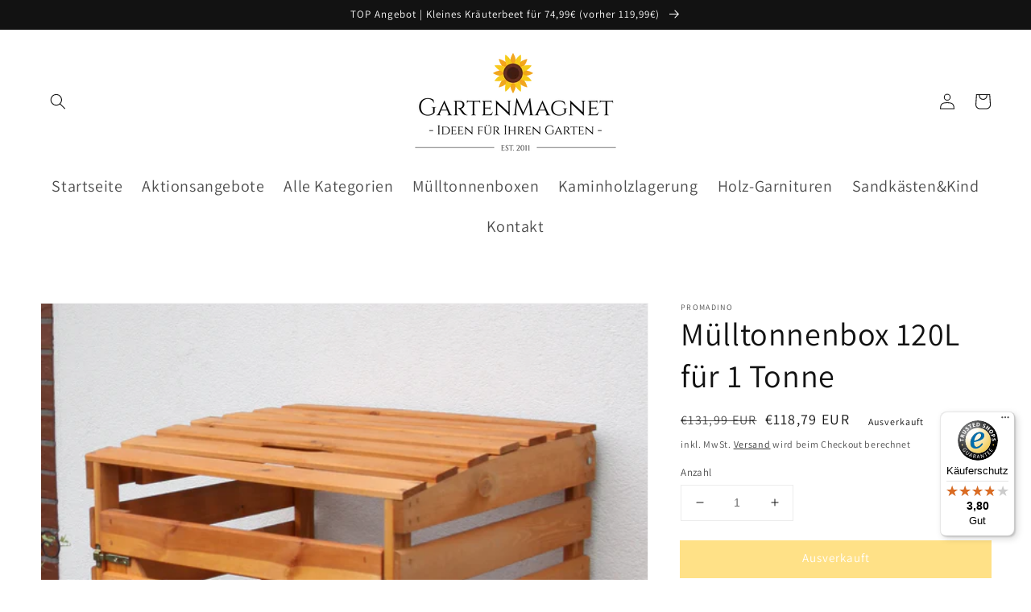

--- FILE ---
content_type: text/html; charset=utf-8
request_url: https://gartenmagnet.de/products/mulltonnenbox-120l-fur-1-tonne-honigbraun
body_size: 45071
content:
<!doctype html>
<html class="no-js" lang="de">
  <head>
    <!-- Global site tag (gtag.js) - Google Ads: 870451119 -->
<script async src="https://www.googletagmanager.com/gtag/js?id=AW-870451119"></script>
<script>
  window.dataLayer = window.dataLayer || [];
  function gtag(){dataLayer.push(arguments);}
  gtag('js', new Date());
  gtag('config', 'AW-870451119');
</script>
    
    <!-- Google Tag Manager -->
<script>(function(w,d,s,l,i){w[l]=w[l]||[];w[l].push({'gtm.start':
new Date().getTime(),event:'gtm.js'});var f=d.getElementsByTagName(s)[0],
j=d.createElement(s),dl=l!='dataLayer'?'&l='+l:'';j.async=true;j.src=
'https://www.googletagmanager.com/gtm.js?id='+i+dl;f.parentNode.insertBefore(j,f);
})(window,document,'script','dataLayer','GTM-NSG9NP9');</script>
<!-- End Google Tag Manager -->
    <meta name="google-site-verification" content="DZQCHjrG2g-bRgWreH_y1V4dA1Nj894lHki_AD7gwio" />
<!-- Begin eTrusted bootstrap tag -->
<script src="https://integrations.etrusted.com/applications/widget.js/v2" defer async></script>
<!-- End eTrusted bootstrap tag -->
    <meta charset="utf-8">
    <meta http-equiv="X-UA-Compatible" content="IE=edge">
    <meta name="viewport" content="width=device-width,initial-scale=1">
    <meta name="theme-color" content="">
    <link rel="canonical" href="https://gartenmagnet.de/products/mulltonnenbox-120l-fur-1-tonne-honigbraun">
    <link rel="preconnect" href="https://cdn.shopify.com" crossorigin><link rel="icon" type="image/png" href="//gartenmagnet.de/cdn/shop/files/Gartenmagnet_Logo_final_Kopie_32x32.png?v=1638871050"><link rel="preconnect" href="https://fonts.shopifycdn.com" crossorigin><title>
      Mülltonnenbox 120L für 1 Tonne
 &ndash; Gartenmagnet</title>
    
      <meta name="description" content="Diese formschönen, platzsparenden, stabilen, aus massivem Kiefernholz gefertigten Boxen lassen unansehnliche Mülltonnen einfach verschwinden. Die praktische Klappe ist mit einer Kette ausgestattet, damit man mit einer Hand beim Öffnen der Müllbox gleichzeitig auch die Mülltonne öffnen kann. Sie ist in den Farben natur,">
    
    

<meta property="og:site_name" content="Gartenmagnet">
<meta property="og:url" content="https://gartenmagnet.de/products/mulltonnenbox-120l-fur-1-tonne-honigbraun">
<meta property="og:title" content="Mülltonnenbox 120L für 1 Tonne">
<meta property="og:type" content="product">
<meta property="og:description" content="Diese formschönen, platzsparenden, stabilen, aus massivem Kiefernholz gefertigten Boxen lassen unansehnliche Mülltonnen einfach verschwinden. Die praktische Klappe ist mit einer Kette ausgestattet, damit man mit einer Hand beim Öffnen der Müllbox gleichzeitig auch die Mülltonne öffnen kann. Sie ist in den Farben natur,"><meta property="og:image" content="http://gartenmagnet.de/cdn/shop/products/32535a.jpg?v=1648986334">
  <meta property="og:image:secure_url" content="https://gartenmagnet.de/cdn/shop/products/32535a.jpg?v=1648986334">
  <meta property="og:image:width" content="2500">
  <meta property="og:image:height" content="3615"><meta property="og:price:amount" content="118,79">
  <meta property="og:price:currency" content="EUR"><meta name="twitter:card" content="summary_large_image">
<meta name="twitter:title" content="Mülltonnenbox 120L für 1 Tonne">
<meta name="twitter:description" content="Diese formschönen, platzsparenden, stabilen, aus massivem Kiefernholz gefertigten Boxen lassen unansehnliche Mülltonnen einfach verschwinden. Die praktische Klappe ist mit einer Kette ausgestattet, damit man mit einer Hand beim Öffnen der Müllbox gleichzeitig auch die Mülltonne öffnen kann. Sie ist in den Farben natur,">

    <script src="//gartenmagnet.de/cdn/shop/t/1/assets/global.js?v=14237263177399231171634823547" defer="defer"></script>
    <script>window.performance && window.performance.mark && window.performance.mark('shopify.content_for_header.start');</script><meta name="google-site-verification" content="DZQCHjrG2g-bRgWreH_y1V4dA1Nj894lHki_AD7gwio">
<meta id="shopify-digital-wallet" name="shopify-digital-wallet" content="/60451455189/digital_wallets/dialog">
<meta name="shopify-checkout-api-token" content="5df74ba5dd94e50e1aaa906f56b965de">
<meta id="in-context-paypal-metadata" data-shop-id="60451455189" data-venmo-supported="false" data-environment="production" data-locale="de_DE" data-paypal-v4="true" data-currency="EUR">
<link rel="alternate" type="application/json+oembed" href="https://gartenmagnet.de/products/mulltonnenbox-120l-fur-1-tonne-honigbraun.oembed">
<script async="async" src="/checkouts/internal/preloads.js?locale=de-DE"></script>
<link rel="preconnect" href="https://shop.app" crossorigin="anonymous">
<script async="async" src="https://shop.app/checkouts/internal/preloads.js?locale=de-DE&shop_id=60451455189" crossorigin="anonymous"></script>
<script id="apple-pay-shop-capabilities" type="application/json">{"shopId":60451455189,"countryCode":"DE","currencyCode":"EUR","merchantCapabilities":["supports3DS"],"merchantId":"gid:\/\/shopify\/Shop\/60451455189","merchantName":"Gartenmagnet","requiredBillingContactFields":["postalAddress","email"],"requiredShippingContactFields":["postalAddress","email"],"shippingType":"shipping","supportedNetworks":["visa","maestro","masterCard","amex"],"total":{"type":"pending","label":"Gartenmagnet","amount":"1.00"},"shopifyPaymentsEnabled":true,"supportsSubscriptions":true}</script>
<script id="shopify-features" type="application/json">{"accessToken":"5df74ba5dd94e50e1aaa906f56b965de","betas":["rich-media-storefront-analytics"],"domain":"gartenmagnet.de","predictiveSearch":true,"shopId":60451455189,"locale":"de"}</script>
<script>var Shopify = Shopify || {};
Shopify.shop = "gartenmagnet.myshopify.com";
Shopify.locale = "de";
Shopify.currency = {"active":"EUR","rate":"1.0"};
Shopify.country = "DE";
Shopify.theme = {"name":"Dawn","id":128220004565,"schema_name":"Dawn","schema_version":"2.3.0","theme_store_id":887,"role":"main"};
Shopify.theme.handle = "null";
Shopify.theme.style = {"id":null,"handle":null};
Shopify.cdnHost = "gartenmagnet.de/cdn";
Shopify.routes = Shopify.routes || {};
Shopify.routes.root = "/";</script>
<script type="module">!function(o){(o.Shopify=o.Shopify||{}).modules=!0}(window);</script>
<script>!function(o){function n(){var o=[];function n(){o.push(Array.prototype.slice.apply(arguments))}return n.q=o,n}var t=o.Shopify=o.Shopify||{};t.loadFeatures=n(),t.autoloadFeatures=n()}(window);</script>
<script>
  window.ShopifyPay = window.ShopifyPay || {};
  window.ShopifyPay.apiHost = "shop.app\/pay";
  window.ShopifyPay.redirectState = null;
</script>
<script id="shop-js-analytics" type="application/json">{"pageType":"product"}</script>
<script defer="defer" async type="module" src="//gartenmagnet.de/cdn/shopifycloud/shop-js/modules/v2/client.init-shop-cart-sync_HUjMWWU5.de.esm.js"></script>
<script defer="defer" async type="module" src="//gartenmagnet.de/cdn/shopifycloud/shop-js/modules/v2/chunk.common_QpfDqRK1.esm.js"></script>
<script type="module">
  await import("//gartenmagnet.de/cdn/shopifycloud/shop-js/modules/v2/client.init-shop-cart-sync_HUjMWWU5.de.esm.js");
await import("//gartenmagnet.de/cdn/shopifycloud/shop-js/modules/v2/chunk.common_QpfDqRK1.esm.js");

  window.Shopify.SignInWithShop?.initShopCartSync?.({"fedCMEnabled":true,"windoidEnabled":true});

</script>
<script>
  window.Shopify = window.Shopify || {};
  if (!window.Shopify.featureAssets) window.Shopify.featureAssets = {};
  window.Shopify.featureAssets['shop-js'] = {"shop-cart-sync":["modules/v2/client.shop-cart-sync_ByUgVWtJ.de.esm.js","modules/v2/chunk.common_QpfDqRK1.esm.js"],"init-fed-cm":["modules/v2/client.init-fed-cm_CVqhkk-1.de.esm.js","modules/v2/chunk.common_QpfDqRK1.esm.js"],"shop-cash-offers":["modules/v2/client.shop-cash-offers_CaaeZ5wd.de.esm.js","modules/v2/chunk.common_QpfDqRK1.esm.js","modules/v2/chunk.modal_CS8dP9kO.esm.js"],"shop-button":["modules/v2/client.shop-button_B0pFlqys.de.esm.js","modules/v2/chunk.common_QpfDqRK1.esm.js"],"shop-toast-manager":["modules/v2/client.shop-toast-manager_DgTeluS3.de.esm.js","modules/v2/chunk.common_QpfDqRK1.esm.js"],"init-shop-cart-sync":["modules/v2/client.init-shop-cart-sync_HUjMWWU5.de.esm.js","modules/v2/chunk.common_QpfDqRK1.esm.js"],"avatar":["modules/v2/client.avatar_BTnouDA3.de.esm.js"],"init-windoid":["modules/v2/client.init-windoid_B-gyVqfY.de.esm.js","modules/v2/chunk.common_QpfDqRK1.esm.js"],"init-shop-email-lookup-coordinator":["modules/v2/client.init-shop-email-lookup-coordinator_C5I212n4.de.esm.js","modules/v2/chunk.common_QpfDqRK1.esm.js"],"pay-button":["modules/v2/client.pay-button_CJaF-UDc.de.esm.js","modules/v2/chunk.common_QpfDqRK1.esm.js"],"shop-login-button":["modules/v2/client.shop-login-button_DTPR4l75.de.esm.js","modules/v2/chunk.common_QpfDqRK1.esm.js","modules/v2/chunk.modal_CS8dP9kO.esm.js"],"init-customer-accounts-sign-up":["modules/v2/client.init-customer-accounts-sign-up_SG5gYFpP.de.esm.js","modules/v2/client.shop-login-button_DTPR4l75.de.esm.js","modules/v2/chunk.common_QpfDqRK1.esm.js","modules/v2/chunk.modal_CS8dP9kO.esm.js"],"init-shop-for-new-customer-accounts":["modules/v2/client.init-shop-for-new-customer-accounts_C4qR5Wl-.de.esm.js","modules/v2/client.shop-login-button_DTPR4l75.de.esm.js","modules/v2/chunk.common_QpfDqRK1.esm.js","modules/v2/chunk.modal_CS8dP9kO.esm.js"],"init-customer-accounts":["modules/v2/client.init-customer-accounts_BI_wUvuR.de.esm.js","modules/v2/client.shop-login-button_DTPR4l75.de.esm.js","modules/v2/chunk.common_QpfDqRK1.esm.js","modules/v2/chunk.modal_CS8dP9kO.esm.js"],"shop-follow-button":["modules/v2/client.shop-follow-button_CmMsyvrH.de.esm.js","modules/v2/chunk.common_QpfDqRK1.esm.js","modules/v2/chunk.modal_CS8dP9kO.esm.js"],"checkout-modal":["modules/v2/client.checkout-modal_tfCxQqrq.de.esm.js","modules/v2/chunk.common_QpfDqRK1.esm.js","modules/v2/chunk.modal_CS8dP9kO.esm.js"],"lead-capture":["modules/v2/client.lead-capture_Ccz5Zm6k.de.esm.js","modules/v2/chunk.common_QpfDqRK1.esm.js","modules/v2/chunk.modal_CS8dP9kO.esm.js"],"shop-login":["modules/v2/client.shop-login_BfivnucW.de.esm.js","modules/v2/chunk.common_QpfDqRK1.esm.js","modules/v2/chunk.modal_CS8dP9kO.esm.js"],"payment-terms":["modules/v2/client.payment-terms_D2Mn0eFV.de.esm.js","modules/v2/chunk.common_QpfDqRK1.esm.js","modules/v2/chunk.modal_CS8dP9kO.esm.js"]};
</script>
<script>(function() {
  var isLoaded = false;
  function asyncLoad() {
    if (isLoaded) return;
    isLoaded = true;
    var urls = ["https:\/\/tnc-app.herokuapp.com\/get_script\/5a4b1fba5da311ec92e2de307449baad.js?v=699476\u0026shop=gartenmagnet.myshopify.com","https:\/\/tseish-app.connect.trustedshops.com\/esc.js?apiBaseUrl=aHR0cHM6Ly90c2Vpc2gtYXBwLmNvbm5lY3QudHJ1c3RlZHNob3BzLmNvbQ==\u0026instanceId=Z2FydGVubWFnbmV0Lm15c2hvcGlmeS5jb20=\u0026shop=gartenmagnet.myshopify.com"];
    for (var i = 0; i < urls.length; i++) {
      var s = document.createElement('script');
      s.type = 'text/javascript';
      s.async = true;
      s.src = urls[i];
      var x = document.getElementsByTagName('script')[0];
      x.parentNode.insertBefore(s, x);
    }
  };
  if(window.attachEvent) {
    window.attachEvent('onload', asyncLoad);
  } else {
    window.addEventListener('load', asyncLoad, false);
  }
})();</script>
<script id="__st">var __st={"a":60451455189,"offset":3600,"reqid":"93f2d894-a9d0-40bb-8362-ff0fbf7a72e6-1768851324","pageurl":"gartenmagnet.de\/products\/mulltonnenbox-120l-fur-1-tonne-honigbraun","u":"786e2d915e3a","p":"product","rtyp":"product","rid":7652996022485};</script>
<script>window.ShopifyPaypalV4VisibilityTracking = true;</script>
<script id="captcha-bootstrap">!function(){'use strict';const t='contact',e='account',n='new_comment',o=[[t,t],['blogs',n],['comments',n],[t,'customer']],c=[[e,'customer_login'],[e,'guest_login'],[e,'recover_customer_password'],[e,'create_customer']],r=t=>t.map((([t,e])=>`form[action*='/${t}']:not([data-nocaptcha='true']) input[name='form_type'][value='${e}']`)).join(','),a=t=>()=>t?[...document.querySelectorAll(t)].map((t=>t.form)):[];function s(){const t=[...o],e=r(t);return a(e)}const i='password',u='form_key',d=['recaptcha-v3-token','g-recaptcha-response','h-captcha-response',i],f=()=>{try{return window.sessionStorage}catch{return}},m='__shopify_v',_=t=>t.elements[u];function p(t,e,n=!1){try{const o=window.sessionStorage,c=JSON.parse(o.getItem(e)),{data:r}=function(t){const{data:e,action:n}=t;return t[m]||n?{data:e,action:n}:{data:t,action:n}}(c);for(const[e,n]of Object.entries(r))t.elements[e]&&(t.elements[e].value=n);n&&o.removeItem(e)}catch(o){console.error('form repopulation failed',{error:o})}}const l='form_type',E='cptcha';function T(t){t.dataset[E]=!0}const w=window,h=w.document,L='Shopify',v='ce_forms',y='captcha';let A=!1;((t,e)=>{const n=(g='f06e6c50-85a8-45c8-87d0-21a2b65856fe',I='https://cdn.shopify.com/shopifycloud/storefront-forms-hcaptcha/ce_storefront_forms_captcha_hcaptcha.v1.5.2.iife.js',D={infoText:'Durch hCaptcha geschützt',privacyText:'Datenschutz',termsText:'Allgemeine Geschäftsbedingungen'},(t,e,n)=>{const o=w[L][v],c=o.bindForm;if(c)return c(t,g,e,D).then(n);var r;o.q.push([[t,g,e,D],n]),r=I,A||(h.body.append(Object.assign(h.createElement('script'),{id:'captcha-provider',async:!0,src:r})),A=!0)});var g,I,D;w[L]=w[L]||{},w[L][v]=w[L][v]||{},w[L][v].q=[],w[L][y]=w[L][y]||{},w[L][y].protect=function(t,e){n(t,void 0,e),T(t)},Object.freeze(w[L][y]),function(t,e,n,w,h,L){const[v,y,A,g]=function(t,e,n){const i=e?o:[],u=t?c:[],d=[...i,...u],f=r(d),m=r(i),_=r(d.filter((([t,e])=>n.includes(e))));return[a(f),a(m),a(_),s()]}(w,h,L),I=t=>{const e=t.target;return e instanceof HTMLFormElement?e:e&&e.form},D=t=>v().includes(t);t.addEventListener('submit',(t=>{const e=I(t);if(!e)return;const n=D(e)&&!e.dataset.hcaptchaBound&&!e.dataset.recaptchaBound,o=_(e),c=g().includes(e)&&(!o||!o.value);(n||c)&&t.preventDefault(),c&&!n&&(function(t){try{if(!f())return;!function(t){const e=f();if(!e)return;const n=_(t);if(!n)return;const o=n.value;o&&e.removeItem(o)}(t);const e=Array.from(Array(32),(()=>Math.random().toString(36)[2])).join('');!function(t,e){_(t)||t.append(Object.assign(document.createElement('input'),{type:'hidden',name:u})),t.elements[u].value=e}(t,e),function(t,e){const n=f();if(!n)return;const o=[...t.querySelectorAll(`input[type='${i}']`)].map((({name:t})=>t)),c=[...d,...o],r={};for(const[a,s]of new FormData(t).entries())c.includes(a)||(r[a]=s);n.setItem(e,JSON.stringify({[m]:1,action:t.action,data:r}))}(t,e)}catch(e){console.error('failed to persist form',e)}}(e),e.submit())}));const S=(t,e)=>{t&&!t.dataset[E]&&(n(t,e.some((e=>e===t))),T(t))};for(const o of['focusin','change'])t.addEventListener(o,(t=>{const e=I(t);D(e)&&S(e,y())}));const B=e.get('form_key'),M=e.get(l),P=B&&M;t.addEventListener('DOMContentLoaded',(()=>{const t=y();if(P)for(const e of t)e.elements[l].value===M&&p(e,B);[...new Set([...A(),...v().filter((t=>'true'===t.dataset.shopifyCaptcha))])].forEach((e=>S(e,t)))}))}(h,new URLSearchParams(w.location.search),n,t,e,['guest_login'])})(!0,!0)}();</script>
<script integrity="sha256-4kQ18oKyAcykRKYeNunJcIwy7WH5gtpwJnB7kiuLZ1E=" data-source-attribution="shopify.loadfeatures" defer="defer" src="//gartenmagnet.de/cdn/shopifycloud/storefront/assets/storefront/load_feature-a0a9edcb.js" crossorigin="anonymous"></script>
<script crossorigin="anonymous" defer="defer" src="//gartenmagnet.de/cdn/shopifycloud/storefront/assets/shopify_pay/storefront-65b4c6d7.js?v=20250812"></script>
<script data-source-attribution="shopify.dynamic_checkout.dynamic.init">var Shopify=Shopify||{};Shopify.PaymentButton=Shopify.PaymentButton||{isStorefrontPortableWallets:!0,init:function(){window.Shopify.PaymentButton.init=function(){};var t=document.createElement("script");t.src="https://gartenmagnet.de/cdn/shopifycloud/portable-wallets/latest/portable-wallets.de.js",t.type="module",document.head.appendChild(t)}};
</script>
<script data-source-attribution="shopify.dynamic_checkout.buyer_consent">
  function portableWalletsHideBuyerConsent(e){var t=document.getElementById("shopify-buyer-consent"),n=document.getElementById("shopify-subscription-policy-button");t&&n&&(t.classList.add("hidden"),t.setAttribute("aria-hidden","true"),n.removeEventListener("click",e))}function portableWalletsShowBuyerConsent(e){var t=document.getElementById("shopify-buyer-consent"),n=document.getElementById("shopify-subscription-policy-button");t&&n&&(t.classList.remove("hidden"),t.removeAttribute("aria-hidden"),n.addEventListener("click",e))}window.Shopify?.PaymentButton&&(window.Shopify.PaymentButton.hideBuyerConsent=portableWalletsHideBuyerConsent,window.Shopify.PaymentButton.showBuyerConsent=portableWalletsShowBuyerConsent);
</script>
<script data-source-attribution="shopify.dynamic_checkout.cart.bootstrap">document.addEventListener("DOMContentLoaded",(function(){function t(){return document.querySelector("shopify-accelerated-checkout-cart, shopify-accelerated-checkout")}if(t())Shopify.PaymentButton.init();else{new MutationObserver((function(e,n){t()&&(Shopify.PaymentButton.init(),n.disconnect())})).observe(document.body,{childList:!0,subtree:!0})}}));
</script>
<link id="shopify-accelerated-checkout-styles" rel="stylesheet" media="screen" href="https://gartenmagnet.de/cdn/shopifycloud/portable-wallets/latest/accelerated-checkout-backwards-compat.css" crossorigin="anonymous">
<style id="shopify-accelerated-checkout-cart">
        #shopify-buyer-consent {
  margin-top: 1em;
  display: inline-block;
  width: 100%;
}

#shopify-buyer-consent.hidden {
  display: none;
}

#shopify-subscription-policy-button {
  background: none;
  border: none;
  padding: 0;
  text-decoration: underline;
  font-size: inherit;
  cursor: pointer;
}

#shopify-subscription-policy-button::before {
  box-shadow: none;
}

      </style>
<script id="sections-script" data-sections="main-product,product-recommendations,header,footer" defer="defer" src="//gartenmagnet.de/cdn/shop/t/1/compiled_assets/scripts.js?v=357"></script>
<script>window.performance && window.performance.mark && window.performance.mark('shopify.content_for_header.end');</script>

    <style data-shopify>
      @font-face {
  font-family: Assistant;
  font-weight: 400;
  font-style: normal;
  font-display: swap;
  src: url("//gartenmagnet.de/cdn/fonts/assistant/assistant_n4.9120912a469cad1cc292572851508ca49d12e768.woff2") format("woff2"),
       url("//gartenmagnet.de/cdn/fonts/assistant/assistant_n4.6e9875ce64e0fefcd3f4446b7ec9036b3ddd2985.woff") format("woff");
}

      @font-face {
  font-family: Assistant;
  font-weight: 700;
  font-style: normal;
  font-display: swap;
  src: url("//gartenmagnet.de/cdn/fonts/assistant/assistant_n7.bf44452348ec8b8efa3aa3068825305886b1c83c.woff2") format("woff2"),
       url("//gartenmagnet.de/cdn/fonts/assistant/assistant_n7.0c887fee83f6b3bda822f1150b912c72da0f7b64.woff") format("woff");
}

      
      
      @font-face {
  font-family: Assistant;
  font-weight: 400;
  font-style: normal;
  font-display: swap;
  src: url("//gartenmagnet.de/cdn/fonts/assistant/assistant_n4.9120912a469cad1cc292572851508ca49d12e768.woff2") format("woff2"),
       url("//gartenmagnet.de/cdn/fonts/assistant/assistant_n4.6e9875ce64e0fefcd3f4446b7ec9036b3ddd2985.woff") format("woff");
}

      :root {
        --font-body-family: Assistant, sans-serif;
        --font-body-style: normal;
        --font-body-weight: 400;
        --font-heading-family: Assistant, sans-serif;
        --font-heading-style: normal;
        --font-heading-weight: 400;
        --font-body-scale: 1.0;
        --font-heading-scale: 1.0;
        --color-base-text: 18, 18, 18;
        --color-base-background-1: 255, 255, 255;
        --color-base-background-2: 243, 243, 243;
        --color-base-solid-button-labels: 255, 255, 255;
        --color-base-outline-button-labels: 18, 18, 18;
        --color-base-accent-1: 255, 194, 15;
        --color-base-accent-2: 255, 194, 15;
        --payment-terms-background-color: #FFFFFF;
        --gradient-base-background-1: #FFFFFF;
        --gradient-base-background-2: #F3F3F3;
        --gradient-base-accent-1: radial-gradient(rgba(255, 194, 15, 1), rgba(255, 179, 0, 1) 100%);
        --gradient-base-accent-2: #ffc20f;
        --page-width: 160rem;
        --page-width-margin: 2rem;
      }
      *,
      *::before,
      *::after {
        box-sizing: inherit;
      }
      html {
        box-sizing: border-box;
        font-size: calc(var(--font-body-scale) * 62.5%);
        height: 100%;
      }
      body {
        display: grid;
        grid-template-rows: auto auto 1fr auto;
        grid-template-columns: 100%;
        min-height: 100%;
        margin: 0;
        font-size: 1.5rem;
        letter-spacing: 0.06rem;
        line-height: calc(1 + 0.8 / var(--font-body-scale));
        font-family: var(--font-body-family);
        font-style: var(--font-body-style);
        font-weight: var(--font-body-weight);
      }
      @media screen and (min-width: 750px) {
        body {
          font-size: 1.6rem;
        }
      }
    </style>
    <link href="//gartenmagnet.de/cdn/shop/t/1/assets/base.css?v=70087422047210668411639572833" rel="stylesheet" type="text/css" media="all" />
<link rel="preload" as="font" href="//gartenmagnet.de/cdn/fonts/assistant/assistant_n4.9120912a469cad1cc292572851508ca49d12e768.woff2" type="font/woff2" crossorigin><link rel="preload" as="font" href="//gartenmagnet.de/cdn/fonts/assistant/assistant_n4.9120912a469cad1cc292572851508ca49d12e768.woff2" type="font/woff2" crossorigin><link rel="stylesheet" href="//gartenmagnet.de/cdn/shop/t/1/assets/component-predictive-search.css?v=10425135875555615991634823543" media="print" onload="this.media='all'"><script>document.documentElement.className = document.documentElement.className.replace('no-js', 'js');</script>
  <!-- BEGIN app block: shopify://apps/complianz-gdpr-cookie-consent/blocks/bc-block/e49729f0-d37d-4e24-ac65-e0e2f472ac27 -->

    
    
    
<link id='complianz-css' rel="stylesheet" href=https://cdn.shopify.com/extensions/019a2fb2-ee57-75e6-ac86-acfd14822c1d/gdpr-legal-cookie-74/assets/complainz.css media="print" onload="this.media='all'">
    <style>
        #Compliance-iframe.Compliance-iframe-branded > div.purposes-header,
        #Compliance-iframe.Compliance-iframe-branded > div.cmplc-cmp-header,
        #purposes-container > div.purposes-header,
        #Compliance-cs-banner .Compliance-cs-brand {
            background-color: #FFFFFF !important;
            color: #0A0A0A!important;
        }
        #Compliance-iframe.Compliance-iframe-branded .purposes-header .cmplc-btn-cp ,
        #Compliance-iframe.Compliance-iframe-branded .purposes-header .cmplc-btn-cp:hover,
        #Compliance-iframe.Compliance-iframe-branded .purposes-header .cmplc-btn-back:hover  {
            background-color: #ffffff !important;
            opacity: 1 !important;
        }
        #Compliance-cs-banner .cmplc-toggle .cmplc-toggle-label {
            color: #FFFFFF!important;
        }
        #Compliance-iframe.Compliance-iframe-branded .purposes-header .cmplc-btn-cp:hover,
        #Compliance-iframe.Compliance-iframe-branded .purposes-header .cmplc-btn-back:hover {
            background-color: #0A0A0A!important;
            color: #FFFFFF!important;
        }
        #Compliance-cs-banner #Compliance-cs-title {
            font-size: 14px !important;
        }
        #Compliance-cs-banner .Compliance-cs-content,
        #Compliance-cs-title,
        .cmplc-toggle-checkbox.granular-control-checkbox span {
            background-color: #FFFFFF !important;
            color: #0A0A0A !important;
            font-size: 14px !important;
        }
        #Compliance-cs-banner .Compliance-cs-close-btn {
            font-size: 14px !important;
            background-color: #FFFFFF !important;
        }
        #Compliance-cs-banner .Compliance-cs-opt-group {
            color: #FFFFFF !important;
        }
        #Compliance-cs-banner .Compliance-cs-opt-group button,
        .Compliance-alert button.Compliance-button-cancel {
            background-color: #007BBC!important;
            color: #FFFFFF!important;
        }
        #Compliance-cs-banner .Compliance-cs-opt-group button.Compliance-cs-accept-btn,
        #Compliance-cs-banner .Compliance-cs-opt-group button.Compliance-cs-btn-primary,
        .Compliance-alert button.Compliance-button-confirm {
            background-color: #007BBC !important;
            color: #FFFFFF !important;
        }
        #Compliance-cs-banner .Compliance-cs-opt-group button.Compliance-cs-reject-btn {
            background-color: #007BBC!important;
            color: #FFFFFF!important;
        }

        #Compliance-cs-banner .Compliance-banner-content button {
            cursor: pointer !important;
            color: currentColor !important;
            text-decoration: underline !important;
            border: none !important;
            background-color: transparent !important;
            font-size: 100% !important;
            padding: 0 !important;
        }

        #Compliance-cs-banner .Compliance-cs-opt-group button {
            border-radius: 4px !important;
            padding-block: 10px !important;
        }
        @media (min-width: 640px) {
            #Compliance-cs-banner.Compliance-cs-default-floating:not(.Compliance-cs-top):not(.Compliance-cs-center) .Compliance-cs-container, #Compliance-cs-banner.Compliance-cs-default-floating:not(.Compliance-cs-bottom):not(.Compliance-cs-center) .Compliance-cs-container, #Compliance-cs-banner.Compliance-cs-default-floating.Compliance-cs-center:not(.Compliance-cs-top):not(.Compliance-cs-bottom) .Compliance-cs-container {
                width: 560px !important;
            }
            #Compliance-cs-banner.Compliance-cs-default-floating:not(.Compliance-cs-top):not(.Compliance-cs-center) .Compliance-cs-opt-group, #Compliance-cs-banner.Compliance-cs-default-floating:not(.Compliance-cs-bottom):not(.Compliance-cs-center) .Compliance-cs-opt-group, #Compliance-cs-banner.Compliance-cs-default-floating.Compliance-cs-center:not(.Compliance-cs-top):not(.Compliance-cs-bottom) .Compliance-cs-opt-group {
                flex-direction: row !important;
            }
            #Compliance-cs-banner .Compliance-cs-opt-group button:not(:last-of-type),
            #Compliance-cs-banner .Compliance-cs-opt-group button {
                margin-right: 4px !important;
            }
            #Compliance-cs-banner .Compliance-cs-container .Compliance-cs-brand {
                position: absolute !important;
                inset-block-start: 6px;
            }
        }
        #Compliance-cs-banner.Compliance-cs-default-floating:not(.Compliance-cs-top):not(.Compliance-cs-center) .Compliance-cs-opt-group > div, #Compliance-cs-banner.Compliance-cs-default-floating:not(.Compliance-cs-bottom):not(.Compliance-cs-center) .Compliance-cs-opt-group > div, #Compliance-cs-banner.Compliance-cs-default-floating.Compliance-cs-center:not(.Compliance-cs-top):not(.Compliance-cs-bottom) .Compliance-cs-opt-group > div {
            flex-direction: row-reverse;
            width: 100% !important;
        }

        .Compliance-cs-brand-badge-outer, .Compliance-cs-brand-badge, #Compliance-cs-banner.Compliance-cs-default-floating.Compliance-cs-bottom .Compliance-cs-brand-badge-outer,
        #Compliance-cs-banner.Compliance-cs-default.Compliance-cs-bottom .Compliance-cs-brand-badge-outer,
        #Compliance-cs-banner.Compliance-cs-default:not(.Compliance-cs-left) .Compliance-cs-brand-badge-outer,
        #Compliance-cs-banner.Compliance-cs-default-floating:not(.Compliance-cs-left) .Compliance-cs-brand-badge-outer {
            display: none !important
        }

        #Compliance-cs-banner:not(.Compliance-cs-top):not(.Compliance-cs-bottom) .Compliance-cs-container.Compliance-cs-themed {
            flex-direction: row !important;
        }

        #Compliance-cs-banner #Compliance-cs-title,
        #Compliance-cs-banner #Compliance-cs-custom-title {
            justify-self: center !important;
            font-size: 14px !important;
            font-family: -apple-system,sans-serif !important;
            margin-inline: auto !important;
            width: 55% !important;
            text-align: center;
            font-weight: 600;
            visibility: unset;
        }

        @media (max-width: 640px) {
            #Compliance-cs-banner #Compliance-cs-title,
            #Compliance-cs-banner #Compliance-cs-custom-title {
                display: block;
            }
        }

        #Compliance-cs-banner .Compliance-cs-brand img {
            max-width: 110px !important;
            min-height: 32px !important;
        }
        #Compliance-cs-banner .Compliance-cs-container .Compliance-cs-brand {
            background: none !important;
            padding: 0px !important;
            margin-block-start:10px !important;
            margin-inline-start:16px !important;
        }

        #Compliance-cs-banner .Compliance-cs-opt-group button {
            padding-inline: 4px !important;
        }

    </style>
    
    
    
    

    <script type="text/javascript">
        function loadScript(src) {
            return new Promise((resolve, reject) => {
                const s = document.createElement("script");
                s.src = src;
                s.charset = "UTF-8";
                s.onload = resolve;
                s.onerror = reject;
                document.head.appendChild(s);
            });
        }

        function filterGoogleConsentModeURLs(domainsArray) {
            const googleConsentModeComplianzURls = [
                // 197, # Google Tag Manager:
                {"domain":"s.www.googletagmanager.com", "path":""},
                {"domain":"www.tagmanager.google.com", "path":""},
                {"domain":"www.googletagmanager.com", "path":""},
                {"domain":"googletagmanager.com", "path":""},
                {"domain":"tagassistant.google.com", "path":""},
                {"domain":"tagmanager.google.com", "path":""},

                // 2110, # Google Analytics 4:
                {"domain":"www.analytics.google.com", "path":""},
                {"domain":"www.google-analytics.com", "path":""},
                {"domain":"ssl.google-analytics.com", "path":""},
                {"domain":"google-analytics.com", "path":""},
                {"domain":"analytics.google.com", "path":""},
                {"domain":"region1.google-analytics.com", "path":""},
                {"domain":"region1.analytics.google.com", "path":""},
                {"domain":"*.google-analytics.com", "path":""},
                {"domain":"www.googletagmanager.com", "path":"/gtag/js?id=G"},
                {"domain":"googletagmanager.com", "path":"/gtag/js?id=UA"},
                {"domain":"www.googletagmanager.com", "path":"/gtag/js?id=UA"},
                {"domain":"googletagmanager.com", "path":"/gtag/js?id=G"},

                // 177, # Google Ads conversion tracking:
                {"domain":"googlesyndication.com", "path":""},
                {"domain":"media.admob.com", "path":""},
                {"domain":"gmodules.com", "path":""},
                {"domain":"ad.ytsa.net", "path":""},
                {"domain":"dartmotif.net", "path":""},
                {"domain":"dmtry.com", "path":""},
                {"domain":"go.channelintelligence.com", "path":""},
                {"domain":"googleusercontent.com", "path":""},
                {"domain":"googlevideo.com", "path":""},
                {"domain":"gvt1.com", "path":""},
                {"domain":"links.channelintelligence.com", "path":""},
                {"domain":"obrasilinteirojoga.com.br", "path":""},
                {"domain":"pcdn.tcgmsrv.net", "path":""},
                {"domain":"rdr.tag.channelintelligence.com", "path":""},
                {"domain":"static.googleadsserving.cn", "path":""},
                {"domain":"studioapi.doubleclick.com", "path":""},
                {"domain":"teracent.net", "path":""},
                {"domain":"ttwbs.channelintelligence.com", "path":""},
                {"domain":"wtb.channelintelligence.com", "path":""},
                {"domain":"youknowbest.com", "path":""},
                {"domain":"doubleclick.net", "path":""},
                {"domain":"redirector.gvt1.com", "path":""},

                //116, # Google Ads Remarketing
                {"domain":"googlesyndication.com", "path":""},
                {"domain":"media.admob.com", "path":""},
                {"domain":"gmodules.com", "path":""},
                {"domain":"ad.ytsa.net", "path":""},
                {"domain":"dartmotif.net", "path":""},
                {"domain":"dmtry.com", "path":""},
                {"domain":"go.channelintelligence.com", "path":""},
                {"domain":"googleusercontent.com", "path":""},
                {"domain":"googlevideo.com", "path":""},
                {"domain":"gvt1.com", "path":""},
                {"domain":"links.channelintelligence.com", "path":""},
                {"domain":"obrasilinteirojoga.com.br", "path":""},
                {"domain":"pcdn.tcgmsrv.net", "path":""},
                {"domain":"rdr.tag.channelintelligence.com", "path":""},
                {"domain":"static.googleadsserving.cn", "path":""},
                {"domain":"studioapi.doubleclick.com", "path":""},
                {"domain":"teracent.net", "path":""},
                {"domain":"ttwbs.channelintelligence.com", "path":""},
                {"domain":"wtb.channelintelligence.com", "path":""},
                {"domain":"youknowbest.com", "path":""},
                {"domain":"doubleclick.net", "path":""},
                {"domain":"redirector.gvt1.com", "path":""}
            ];

            if (!Array.isArray(domainsArray)) { 
                return [];
            }

            const blockedPairs = new Map();
            for (const rule of googleConsentModeComplianzURls) {
                if (!blockedPairs.has(rule.domain)) {
                    blockedPairs.set(rule.domain, new Set());
                }
                blockedPairs.get(rule.domain).add(rule.path);
            }

            return domainsArray.filter(item => {
                const paths = blockedPairs.get(item.d);
                return !(paths && paths.has(item.p));
            });
        }

        function setupAutoblockingByDomain() {
            // autoblocking by domain
            const autoblockByDomainArray = [];
            const prefixID = '10000' // to not get mixed with real metis ids
            let cmpBlockerDomains = []
            let cmpCmplcVendorsPurposes = {}
            let counter = 1
            for (const object of autoblockByDomainArray) {
                cmpBlockerDomains.push({
                    d: object.d,
                    p: object.path,
                    v: prefixID + counter,
                });
                counter++;
            }
            
            counter = 1
            for (const object of autoblockByDomainArray) {
                cmpCmplcVendorsPurposes[prefixID + counter] = object?.p ?? '1';
                counter++;
            }

            Object.defineProperty(window, "cmp_cmplc_vendors_purposes", {
                get() {
                    return cmpCmplcVendorsPurposes;
                },
                set(value) {
                    cmpCmplcVendorsPurposes = { ...cmpCmplcVendorsPurposes, ...value };
                }
            });
            const basicGmc = true;


            Object.defineProperty(window, "cmp_importblockerdomains", {
                get() {
                    if (basicGmc) {
                        return filterGoogleConsentModeURLs(cmpBlockerDomains);
                    }
                    return cmpBlockerDomains;
                },
                set(value) {
                    cmpBlockerDomains = [ ...cmpBlockerDomains, ...value ];
                }
            });
        }

        function enforceRejectionRecovery() {
            const base = (window._cmplc = window._cmplc || {});
            const featuresHolder = {};

            function lockFlagOn(holder) {
                const desc = Object.getOwnPropertyDescriptor(holder, 'rejection_recovery');
                if (!desc) {
                    Object.defineProperty(holder, 'rejection_recovery', {
                        get() { return true; },
                        set(_) { /* ignore */ },
                        enumerable: true,
                        configurable: false
                    });
                }
                return holder;
            }

            Object.defineProperty(base, 'csFeatures', {
                configurable: false,
                enumerable: true,
                get() {
                    return featuresHolder;
                },
                set(obj) {
                    if (obj && typeof obj === 'object') {
                        Object.keys(obj).forEach(k => {
                            if (k !== 'rejection_recovery') {
                                featuresHolder[k] = obj[k];
                            }
                        });
                    }
                    // we lock it, it won't try to redefine
                    lockFlagOn(featuresHolder);
                }
            });

            // Ensure an object is exposed even if read early
            if (!('csFeatures' in base)) {
                base.csFeatures = {};
            } else {
                // If someone already set it synchronously, merge and lock now.
                base.csFeatures = base.csFeatures;
            }
        }

        function splitDomains(joinedString) {
            if (!joinedString) {
                return []; // empty string -> empty array
            }
            return joinedString.split(";");
        }

        function setupWhitelist() {
            // Whitelist by domain:
            const whitelistString = "";
            const whitelist_array = [...splitDomains(whitelistString)];
            if (Array.isArray(window?.cmp_block_ignoredomains)) {
                window.cmp_block_ignoredomains = [...whitelist_array, ...window.cmp_block_ignoredomains];
            }
        }

        async function initCompliance() {
            const currentCsConfiguration = {"siteId":4355999,"cookiePolicyIds":{"de":27286121},"banner":{"acceptButtonDisplay":true,"rejectButtonDisplay":true,"customizeButtonDisplay":true,"position":"float-center","backgroundOverlay":false,"fontSize":"14px","content":"","acceptButtonCaption":"","rejectButtonCaption":"","customizeButtonCaption":"","backgroundColor":"#FFFFFF","textColor":"#0A0A0A","acceptButtonColor":"#007BBC","acceptButtonCaptionColor":"#FFFFFF","rejectButtonColor":"#007BBC","rejectButtonCaptionColor":"#FFFFFF","customizeButtonColor":"#007BBC","customizeButtonCaptionColor":"#FFFFFF","logo":"data:image\/png;base64,iVBORw0KGgoAAAANSUhEUgAAAfQAAADICAYAAAAeGRPoAAAgAElEQVR4nO2deZgdVZnGXwhb2AcSiH3rdjokhAiyCsogsggCirgwyACjgoALg8omAoODUVGUcXtAwGUgCOR2CDo4ouwYJCyhb0NAB0FUwr5Hktvd93YIoeaPe4s+XX2q6qxV93a\/v+c5z5P0Pef7vlOnqt46p06dAxBCOp7a\/GBN0TEQQgghxIKB+d2frVXK4WClfHrRsRBCCCHEkFqlHEap6FgIIYQQYkCtt7xQFPRapby46JgIIYSQCUWjGoS1\/[base64]\/wNT81J4QQQsYRjWpQyRDUxJ66ipinDbur+KWgE0IIIQrUq8H1SsIqmf1uI+iNarCcgk4IIYQ4InvIXUgPBJdH5f5xVVe3jqCv6C3vHpVd1R98R9knBZ0QQgjJZqhaPllDXMNn7g0mA0CttzygI+hRLz18BOvp+Buulj5X7BEihBBCckIQzeUre0uH6pStP1DaU0dgo\/fpumIeCbqur+Fq14E69RmcXz64Vgle4iYxhBBCOo5apfyCREDrtd7ye1XK64psvRpcZyLo9Wpwka6voQfLXVnx13uDd6+cXx6S+Fxmf3QJIYSQnBjqLXelimlv+SGkLBKjK7KNaqAt5rVKWdtHNBqQRK23\/FCav8FK1\/udH2xCCCHEJ4rfgz8vK2sitPUleqJev1\/[base64]\/z+ILzq1NlS8VZNPz9pTljvS\/czmDHRjmJOCCFkwlCrlP\/kqpe+YnF3+Lnde6yEPJ4++86e8NVF8p67We88eLLoY04IIYR4wegd9O9Gi2vScLqrdOKuo0V96Fb2zgkhhIwzwn6sO9hX2mW4v\/uURl9wV+IwdX\/wcqO\/PG+42vX+xtJpPVH5em9X2bSXfs8lM70KeTz9\/gczjXvnQ73l3d+qc19XudEX7NvoL89r9AfPJh+z8uLh\/u5TVj0Q7BQ+gvUKaWBCCCHjn0a1tNh0hniUhvuDVUO3lFfrCuRX9t8mVzGP0qnv2UZfzG\/pfr1RDerWx6oa9Bfd5oQQQsYptiI1ZlLbXdk94ON3zl\/IxXT8ztMzY6xbfDOflIpua0IIIeMc18L11sSzBWPFvUghj6cxQr7Az3GgmBNCCMmFxn09Pb6ErFENwtp1TWE\/oeCeeZKoD1wXZH7mZpPqS0p7Ft3GhBBCJgjDD5RP9inqp+0zw1h0j5wThAd2Twn3L285Jh3YPSU8ck7J2PaX99\/GW50b1SAcfqB8WtFtSwghZIJRr5Z+40PUHrtWfzb7sTt2SwU8Kx27Y7e2r0d6Z\/oS9EVFtykhhJAJSqNa6nUtbLoCe+B0eW9cNR3QPUXbpwcxv6notiSEEDLBaVRLV7gStvMOnaUlrDZCbtNbP31fd0Pv9Wrw66LbkBBCCAEADFeDL+TZO\/\/UO8pOxTxKn9hBfWa9i\/oO95e\/XHTbEUIIIaMY6p\/+NhtxO2Mftd656fty1XScYk\/99P16rMR8VX\/XnKLbjBBCCJGycCEm+e6d+xTzKPnupYch1iq6rQghhJBMhqvBr3UEbumValugJn2O5jod1DNVKZ6+n2+r+778V0W3DSGEEKJFGGKtRl\/QUBG6L71Hba32PMRcp5d+0rtmqIl5X7CavXJCCCEdQXhD14a1+cHvxyyRep2b4fYPbrNVroL+gRlbORl2H\/ilbL36YNFr83o2L7rNCCGEkLfQ3QbVVNDzFHOdXnpSnWoV9a1Xw8unbFJ0OxJCCJmADFTKt5nsE\/7WFqO3jgjf\/1Wyh9t9z2xPSirfpj+2sPutugzebrZ\/epQGest3F922hBBCJgADlfKLNoIlGXoOrz8re932j8\/pKkTQD5\/dlRnb\/C9up9UbVzwur4RzsXbR7U0IIWSc4VasRqfvHrZtpmge3JPv+3OdYfez95vl7djUKsHqotueEELIOGCwt\/wDn2Jeq5TDL783ezOWosRc9T2672O0cn75sqLPBUIIIR3KwDWlI3wLFQVdJ3UfW\/Q5QQghpIOpVcorfQrVOft1tqCfvMcMr0I+0FseLvocIIQQMo5YOT8Y8iFYPzk6ew33w2ZOK0TMVb5F\/\/5HZ\/sR8gqFnBBCiCfChcHkgUq57kS0rgvC+j1BeM+l2UPa\/7ZDUIigq+y+du9lPWH9niAcuM7ZTPfhcOE\/bVZ0WxNCCJkg1OYHV5kI1tB9oxdgeen2HqX31EUIusrOa8\/cOHrXtaF7zYR9oLfMdd4JIYQUS+ZCMwvtl35tx\/fnn94pfenX2rWZ4v4HrvFOCCGkLRlaUN7jrd57bxA2+tys5X7U2\/Mddj9yTsla0BvVIKz3BWFtwVvvxXtrvV17Fd1GhBBCiDKN\/uBvqtuKXnh0+w27q8TzvWNmqm+d2ld6seg2IYQQQpQJH956K509wnV66Xmt6f7Jd2RPhlPpncuFvatcdBsRQgghqazqL88zETlVQf\/0Tv6XgT2oZ6pyLKZ1rfcF84tuK0IIIURKo1oaMBW4RjUIn\/5t9gIzeQy9q8bw595ZxnVtVINwuL80UHSbEUIIIaOwETaTXvqnd5oevq9AMbfpncdT0W1HCCGEAHAn5o1qED7+S7XJcVH60MytnQj5odtsreX3iV\/3OKszRZ0QQkjhNKqlN10KW6MahCe\/O3t\/dJcT5Y5VWDxGTJ975wyn9aWoE0IIKRQfomYy9B6l43bsDg\/onqIk4gd06w2v+xhql6UQXGSGEEJIjvgUtUY1CF9doNdrlqWjtw\/CI7brCj8ya1p4xHZd4dHbmz0oiOmZy\/30ztlTJ4QQkju2s9nTUu2XI0ulLj5Pb+jdd7rz3G1G1l3\/ZdmboA\/3ByuKbmNCCCHjnOFqcLFrAavfn7ze+S1nqn\/K5jPdcNo2iTHW7\/cg7P3Bz4pua0IIIeOUlfcGWzgTrPuDcPB3aruQPfDt7P3S8+qZp6XBG5r1cnWMli\/[base64]\/I25aexFH3NCCCHEKYOV8hkmgjh0p9r75uduNJsN\/+Rv1PYzr\/\/BUNR7u68s+tgTQgghznDdO88U4CVB+NiPZoa3fWXbt9Ij31MTb\/bSCSGEEAm13u6rTIRw4FcW4nttggD3mtsc+JWZqA9UguuKbgNCCCHEGtOebb3PT2+avXRCCCFEk8FK97F5D7c3Ulaeq1XKYf3e\/AW9Nj84oei2IIQQQowxFcCB3mC+seguyLC\/wGLYfUFwDXvphBBCJhThvJ4NTITv5YVTN270BXf47EVbDLv\/ddk8GNUrXIj1im4TQgghRJtab\/kuzWHp+6KypoI7eKOaoA\/eYCzor0cxDlS679Cs30vFtAQhhBBigcbw+svhXKwtls3jHbepj3g9Byrl5znsTgghZNyiNAx9EdaXlTXqnf9OT9BNP4uTxdv\/[base64]\/SvnWqGyjWnpTQ9S\/VsyRIYQQQjoIHUEXyy2\/ZotNdXvnIhR0QgghxCH1anC9irCu6u+aEy9rI+jD95dmq\/itV4Pv5nMkCCGEkA5GpYe+qj84W1a2VglWqwl6sEZWfrg\/OIU9dEIIIcQBCoJ+Y1LZwUpwiIqgr+wtHZpko14t\/S8FnRBCCLEkfZZ76fas8ibD7XEa\/SmbwxjMcieEEEImHGF\/14YJYnqTSvna\/MylWJ9TsTPcn\/Au\/76eHqsKEkIIIROFsZ+nBV\/XKZ8m6OHCqRsrx9EfnJ02s54QQgghKYgCOtxfnqlb3ma4fUws\/V3dFHRCCCHEAFvxXH5NKZD2zq\/v2byomAghhJAJR6MaXGVrw0XvfExc\/[base64]\/xiAlQk2DvUQLyFEnehanNwGMRBCPLIMY0X4aAt7X5XYCwFw60dCiiG6Bosa8j4DFHRCvBMX3Vsc2n5UYp8Qkj9FX4NF+ydkXLMjxortxh78fCDmYwcPPggh6YjX4HM5+9425n9Ozv4JGdfsgrFivqFHf\/sJfn7r0Y\/IgQDOyslXkYQAhgBcCuAwAG\/z6GsdAHsCOB3Awy3fyzz6i3gvgAsAvAH9Hl4ItTkg450iR8rivs\/O2b8YRzvxrwAeQPYE41cBXAhgtocYNgXwsge7ncJmAD4I4CfIvjai368AcASAwHNs2wM4HsCtWbHFT5g8bnjzWr6W5+ALAF6B3wv4FADzYf81QCSKuxnG4cK\/beyyY\/OYR58mx2dbzXImfBzNumfFfzqAz+cQT4RsNO7iHP3Hff8uR98Rm7d8zyjAt8iNcHMNnOMonnVa9uqO7GVxCoAFSK\/bva18shHjDVu\/Lc+w4eP+UvS9VhpbkRf2m0lBeSCq3z45+Kpi7HFdnZDelOQV0xJN31G5NwAMaKS4X52ydaHcsoz41mgcm7SkcsGlHZ8Q\/p+o03wXKSZJN9A8kJ1rL+bkW+Tplu\/XC\/CNlt\/4cWigOeKlwqWQX0shgLUsY8v7nIh4IeZ7jYEN2fHwdX8xvV++ESs7qFF2MC22xZLK50n0lOybg5B\/HU2Pa9LNVvUVSAizeQkuzoM1UBtyd3XORTcAHZ6M+f6YhX9dxN7YP3L0G+c5yM+xozz7XTvBb973HcR8b5Sj32Mxtu43W9pcKrFpM5m5yLax9RvAXfxRRyWJEMCPDOzeh9HxzTKwsQqx2NbF2IrneWJH5HHCxOvZXYBPXeJPq6o2TI+nq4sgT0GPbOnwPYn\/L1rGoEPkc0qOPuMMtWKIbgp53bwfavkQR3SKEI3zYr5fzcnvUxhb73Uc2d5YYtuUIh+4fMRvG08SbxradCHoQCy2dnhKBoDP5OCjiLq68CdbmCeL\/Qx9TRRBP1TiPwRwpWUcqkT+NsvJX1oMvRh7HHy+hhDbu8h7TxH3g7wenkT7kxzYyLuNOknQXzO0mYugF\/XpyFoA3unRfgPN+sXfPfheIcvX0\/I3M\/Lv7siPKSoTnNpR0EM0h8R9006C\/lUA\/4bRx8DkvaUKFYxu75vg7hzQYRbkbf+4R58vx3z5nkUe+dnEsrwsmdo08e3Chs\/7y12GNl0J+tLoH+LFVcQTcl6IrxU2x+j6rvDs29XxvdShrTTyPB+KPPfSBD0E8KBn\/+0k6AfH\/h8lH6+kItt7tf5\/QcxnXhMEI39PAbgD\/s\/DzyP\/831Ky895huXTro8QwHoOYlTx7cJGO2qbK0F\/i3iFH7U12Ka8htGNei3ya2hXJ9Vkh7bSmIiCLlt\/wXdM7SToPa3\/fx1+6y+KWsQRMX957O+wleAv2ihKjOG\/Pfgs6lx\/xsJflqCH8LPoWNy3CxsTUtB3tDXYhkzCSP2OFf4u1vuPHv27PKnitnwMe01EQQeanzHKbli+ZqEXLejikLOIzxt2ZPMy4W87x\/xd6dBfEtHnSGskf\/NxLsZ3qcz7EzkXgg6M7hiJ6d22ASr4trUx7gV9Ntq\/wi6IvjPNunH5wqeg+9jHeqIKOgC8XRJTiOZscNcULehfgPy4x99pu1pYZM8Ef4j5azjyl8QWgq\/3CX+Pv1M\/zKHP+PmU9\/bRpvMhZNfmEOTXyIE2ASr6trHRjvrmVNCvQPtX2AVR3ZbG\/r4pRtf9As\/+fQi6DzGYyIIONN8Lym5Ypp+mJFG0oF+H5OPuo12ihZOezclfEuJiHnnE8QNPdnVYYFguKeYnIb9GTjX0o+Pb1EY76ptTQX8C7V9hW8T1kNeW\/J5H\/V35WMuhrTQmuqADzXUYZDcslzEWLejiojJx4msfvGDpS3x4lpHXeSAuaHO35Pe4+Lr4AiZet6yvU9qJtDaJTySM0vk5+Dax0Y765lTQfd6s2oWoXknvrE7G6Pq\/x2MMtsf4AIe20qCgN1kH8mskhP2SmhBsFSXoWcfdZduI31779pVGTcGH61ji9tZ3YDMvso6DbJQ3RHNdA9++dW20o75R0DW4CCP1mpmSz\/cxcGU\/budC+9CU\/PiknQU9IknUbWkXQU96Rx6vr+mwrWhrS0VfvlDxEX9H7NJnp91jVeI+CfLrw\/aLKQq6JuNd0FXrFZ+B6moJRlkcpsc4zwmMnSTop1j4VhV0QH6thLCbAd4ugv58wu\/x9RpMz4XnFcrncc6J65xvlZFXjGWZhc\/vIJ+6+UI17iRR\/2sOvlVtmNh5ysK3ChR0Rf4FI3X6hkJ+n8fBhe24DR+z25N8+cTW16CFbx1BB5J3w9vc0H+7CPrDCnmiZDLpKSq7d0qe+ApqJQM\/qnGYPMC58BmiOSGvk9A5Bp+C\/Pow\/eyzHQTdd3uNG0Gf1kq3JcQRorkE49tgJl66dWpXQZftV32I0+jG0imCfpZBGRFdQQeSz1WTnnqRgi72vtMWUXkv7NpIXN0wjfguYa4XdrlcsH2yQv6PxOKpGPqNH7snDO0UhW67vwvy62M4B99ZNnTt\/NbStwrjRtBFtpTEoboXsIxtBDuqi+ZvF\/P\/Zwv\/cZKO8cZCih5wZqG5xeuLknIhRlb08kmRgm6STDERdGBkT4B40t2HoEhB303wn7Xmf7ye22r4icqckZHvVxI\/LjGx6yKeuI1OW4nTpP47YGy9TY6hD0HP8\/6iglNBl+2dWxQu4xCHRnVmlPo6Fkl2ZwP4luR3WbrEYTym8ebhqxMEHUheXOPgtEIxihT0c6Fe98\/C7JiLvdwsjjP0oYI4FPwnjXLxm63JbpATUdABYCrk14fpA5UpE0rQv4Z8g0\/DVRzxE0mH38TK\/[base64]\/XhMrs67\/QV7JsufronFtJ1m+fhkvyLusXH\/WxiWdeU\/Sll7tBct6ID\/nTi9C\/oXbA06isOE+BOhCfFe13GGdkR06iabBOdrSdokOknQ8\/psLY0+jK1HiOaOfml0kqDHy2TFHS2v+qSFfReI9noMysevR92Hgo\/CT710sPHvKu4kUfft2\/[base64]\/QQrXi\/dYXtb2kHQI+KvMNIekijohsQrfYILo5Yx6PKKUNbkm0eR62Ox2C4uYFo32YmfBxR0c74Jebu9KsnbiYIe39Bpeex3sSc2xSKmEMBczfIim8DdeSVu6BIlm5GHeyzj0aWdBF0WT9IDHAXdkHkovuK2\/sWyLmaGx+PRmUiSZUuV3SVl\/2IRhyoUdDvEVQrFtDqWrxMFPV42Xv6OhL+b2FWZHa9iK2lpWx3iryZf0Sh7MIo9z9tN0GUxRelQx76L1rUsvAg6MLbi+7sybOhfh1ssyiYh7plc5Em1XFL+oxaxqEBBt0ecXZ1Ux6IE\/TDB930G5dOEN\/rbDg7smi4ZGrflAnEhHlthDKE\/emFDOwo6kLxA08cd+p6wgi7rVeSJq5PucEfxiKvNRUm2n7oKtsdVdtLrDPnZ+vOJL1\/7ApiRkcenoAPyLxZEf0UJujgr3\/[base64]\/T+CHcnBAubNwssePrIut0QT8ewGKFfHkIOtCc09FOgi7ONM7aRjSJvZFcH1PE9jC1tchRLEnE49NdtyNeXmdpalNEf\/MtyvrkUSSfT+0m6BfD3WfE3gUdGHsQfujDiYA44eQRjXLxRRt8ED8W1zuwYUp8Yk4I\/U+DVOh0QVe1k5egRyTdrA5NK+Q5jqRvgHXtROkhC3uypUJtYvLRGZFdgzrIHlpMX+WpIPq5w7K8b26C\/JxqJ0GPlih2RS6CDow9EGl7JpsSxHz0a5bPQ3hcnFwu45TF80dLm1k+fOLal46dvAUdkLffkTn6j8dgw2lw237icrEmN7ifOowlCdkrlG00bZhudqND\/LO9bxrayVPQgeb+Ge0s6CH0Vj\/MIjdBB+QHNmv9XVPburPqz4mVP8lRXHF2wdhYL9a04Uu0xHSLA7tJ9ic7tJ3ly4WtbsX8xzjyq0u8zrrDoDbEN0Gxxfe5rdOrzOtB1IXgbCax8W1H8b0Us5u1AUsaeQs6APwY7trSlZ05gg2X98O\/YXR8Ozu0LWVXjD0ob0D\/qRRoLsUYXymoZmAn2gXH9MLXIf7gECXVz05kSx4uchBX\/KINATzowK5s2NP1CEDEPhJfOkxGc0tLUxtimUFN37bkJT5Zfm1XHxTnduxkaStproEKtkPhOshifNLQlmxlyo8Y2JmM5iiqaMfm9Qcwtj3y3PnxS7Bvywthd05sAf87krp4ODTiEwnOlwE4FfLG3hXA1ZAv97cKZou1xD9n8H0gknyFAP7Dovw3HMQ2Q2L3TQD\/bGhvA4m9KLnaSjZC9l2vi1RV9C9uHxqlH9lXS4u8L2KZ6L3mwK6rOqS16y4JZTZMKeNj7s\/TKf5eMLQpu45DNL9GuAjAdEmZqQDOhPw8fhrAOoaxRMhef4TwO1oX5wOCX12S9Mo29RrXZixJPp5x6CMT2b7FOuk8Q786Pmwm+pj4i59wNmVN+WfIF2pQIc94fVxkYkqbYFTXsKMyS94FLs+BNPtZaTWArQ19\/AHmdZje8q3Txss085sKrYjueTjPwMckjH2nqpPeb1Sz0eR938pidstX0gOdyDT4v7\/[base64]\/XXQgJJHo3jFbMf9O4P2GEK+kXWCbANhXI+0KYHMN36p2vwNgICFOVRuXABhOqevhAOZoxK4SgypbpNgQ00kArsHYIcyNEvLvYRi7St3EtItGXVV5FM16np\/we1Ism6bYTDvOIjNT8kVpdwAbKtZF9Rz9CoCnkC549yr6VI3BhM0wct\/YTLPsdNgJ+gma+VWO+84AJmXYCQEsB3ApmteeajoLzddFIYCgZWs7xbhOQbO9047XQNYBSOBdCT5125O0GdGFmcZiId\/FKelhIRg+ZD0AAAjFSURBVF8DwFaaMfSm2F6eEufGivENZdQ1BHCUYsxx\/kmIYV1DG1ciux6XIvmd5DNQa884H2qVeSTh97UFuw8CuKIVy00A\/ir8FgLYWtN3ElmCDgDbC37\/rGH7WaHc9in5Vgr5bsJInW\/H6DpfoOg3yv8skts3qneajQcU\/aXFsIMDG+83LH+NYbkvwvxhIIr5cYxuy79gdFsmPeSEaE4mlbXZ\/wrlk9pVFPSIFQrlbsiocwjg9czaJ\/NKy0bFwgZpI1QFQEcoJmGkR13XsJ3V03tVwUYWwwo2Tlawk1T+GcOy8RiykAn6IRrlZX4PSfk9EpqPJvzejeybog4qgg7Y1Ter3IyMfGsJv69Q8Hkl1OarXJ\/yW+TvNQV\/Mn4Kux7yfTA\/5iLfMigT+e0yKBs9CCdN+t1IsC97zfOlFNsq190kjBV0KJQD0kedxIcRE6LrlowTfAh6xDmK5VQF\/VQFG1ncpmAjhPkNJy9B\/4zkb0UKOgC808J\/kr8iBb1HMV+UJ+t10zyoCfrOCr5M632ZYbm4f9XXDUncrZl\/c9jVey7SBT0isr+Whm3V625aij9T4ueDTtxA8yGDgj6O8CnoQHNYK6usqqCn4UJIQgBLBFtpPaWk8nkJuoyiBT2y46KX3kmC\/sdWnqGMfKqCnkaIkffsIdRGwERsBH1PuLnOTFiD5sP484b+50JP0L+gYdv2unMp6LqiTkEfZ\/gWdLHs1Izf20HQAeBmwV6\/ZnkKejPZfnfcSYJ+umI+V4I+D8Degs81GuVtBN2mh2zDpoLPDVv\/\/oemjbnQE\/T7NGy3g6CL81x07FHQxxl5CPpvW2UbGbbbRdCBZu88slnTKE9Bb6bDDWKQ+esEQf9JK0\/W5CSXgg6MCJ3OMXAh6D8yLG\/KKox+aHkT+j3RudAT9J9p2G4HQY\/\/P0RzHYosKOjjjDwEfZOM8u0o6EBz9nJkN77aWlJ5CrqbG0QnCXqU52sZ+VwLOjB6MqLKcXAh6J8wLG\/CBi2fk4W\/Hd\/6W1XDzlzoCXraRLQ47STo4t9CJI+KRlDQxxl5CHpWeRVB38\/Cviqy8icJtgcVyvsWdNlM2YiiBf3vrTwulpTtFEHfViMGFUGfl\/IbMFbQgdGfbWbF4ULQ084T1yStP6Hb7nORLej9rTxpX8LI8CnofzcsL54P01PKU9AL4F8VkukQZ96C\/raU386CvG51qAt60vFRraOMD2P0BZJW3pWgy+pwQob\/ogRdXGjEdKGLJH+qgj5NM9kK+rporpsQ\/Z61MAkwIuiPQN6+f4eZoIu\/RWmdhDwuBP1Yw\/JAc3EflThFn7LFZF5q\/Xahot+5SBb0DTEy2W61oj0RF4IuOx+uVLCZ5vcN4fd9E\/KYCvo0qOkSkRAqJNPFBdpJ0K8B8ENJqkFd0GXlf6gYe1qe9wg+kiYhuRR0WR0uyYgxT0H\/AUaff8NorhToCl1Bv08zmQi6eHyjpLqoDDAi6M9A3r62gh6fGLWFJI8LQb\/CsHxEtFDVRRn50lbNi4biVesyF6MF\/UyMPlarARyhaCuOC0GXnQ\/RF0Iq5ZNYJeT5lOR3U0GPVrDLSiRn8hb0tN\/acchdRBxeleV1KehJzEz5Le8e+vqCP9e79LXzkHv0N9XJkhGRoC\/KyJNGmqADY0V9\/djv7TDLfVHLxtkK\/tJ22YtiUekJzoX8PI1s3K5gIwmfQ+5PW5YX84QAvh\/7jUPu44w8BF1cUSvNdrtNisvyJbvRT8RJcZHPDxn4zfLXjoIOjMy0XqnhU0XQs8gSdDFflMSJUTaCLk7As0FF0P8Ho+tg2xOci+QHz8jGGUrRj6XdJsXJEHvqvxD+TkEfZ+Qh6Fe3yq7KsN0pgi4uExliZNWsogX9AIvyIYC9Un5PE\/QfC37XNvCd5q9dBV3c4vVMRZ95Cjow+h3q+1p\/c7VSnGzVM1VUBF33vvT2jHxzkSzo+wp2ZK8psugEQQeAl4X8\/9P6GwV9nJGHoEdld8v4vVMEHRg93BxiZKZxkYIuPmiY+E0ja5a7Tm9JhXYXdAD4L+F3lV0G8xZ0YLSofxL2gh6Vt7GRJejRQj1Zn1wBI+\/js+YQzUWyoAMjX2iY1KtTBB1oDuFHZf4ICvq4w7egRzsNpZXVFfSTUmyosneCDV3CWCpS0E3LP6JQRuWztci3yjf7WXSCoIt2VGLQFXTZamW6gh6ViVINbh58s3rYaWQJum6bRvnXS8kzF+mCLtrRPT55Cbpslz0Tv\/cL5dK2lCYdiE9BP1yxnI6gX5dhQ4WkXdtMT+x2EvTo9YbqdqKTWvl\/nJFPRdD3x0j8CxT9Z\/lrd0EXbWUtwaoj6Ael+NIVdKB5zpsKVlIcIYAdDco20JyDIGOvlt3\/MIglaSVKQE3QJwu2ntPwn4egbwTgSIvyca6F2\/OBtAm+BP2hVv43NGxnCfq5SF70QTW+6wH8LcWGKeITrw0uLrDIhsre7qr+VFeKu1Cw+VUFu0lEnyxdnJGvHQRdXAkx7Tt8VUHfJ8WnqaADo\/d3d0FkK6uNIlQ2dzGJT2WyXrR96jczbB0h2LpB0b9vQZ+UksemPf\/TsjxpM8SlTZ9KySfumDY3JS0X8oUAtlaMI8r\/E4nNb6P5fizKM0tSfp2M+L4fi0tGtHb7o4oxp9XDFLE9trOwAzRXtUuLJ1pf\/wVFezpP8z1C3rTPjpJYT9Gf2KPS8fOkgm0oxqCTP\/ptGeTnaU3II9sqWFwRzhQXQ+4iv8BITEnrn18t5El7yBR3kdMhWjhK5dir2BbPK5Xrw7SnG62Cl3TfelD4\/a8Zvk050bI8aQO2RXMoU5Y+LOTrSsknS59Hs7eiio7tKLm2MSMhj2y\/cRV0t7ME0tsj7b2gCjdi9A0nSjcqltdpCxnHaeZX9ZeUJ21p3LTjLPJBxXxJiOWz6qTiZx3LeOLcZVgujV0B\/Anyc+1epE9wex\/kdUt67SCSdQxtz99PpuQ\/2dD24RlxyVL8vuryfDgco9fKH7f8P0D3GSxQWklVAAAAAElFTkSuQmCC","brandTextColor":"#0A0A0A","brandBackgroundColor":"#FFFFFF","applyStyles":"false"},"whitelabel":true};
            const preview_config = {"format_and_position":{"has_background_overlay":false,"position":"float-center"},"text":{"fontsize":"14px","content":{"main":"","accept":"","reject":"","learnMore":""}},"theme":{"setting_type":2,"standard":{"subtype":"light"},"color":{"selected_color":"Mint","selected_color_style":"neutral"},"custom":{"main":{"background":"#FFFFFF","text":"#0A0A0A"},"acceptButton":{"background":"#007BBC","text":"#FFFFFF"},"rejectButton":{"background":"#007BBC","text":"#FFFFFF"},"learnMoreButton":{"background":"#007BBC","text":"#FFFFFF"}},"logo":{"type":3,"add_from_url":{"url":"","brand_header_color":"#FFFFFF","brand_text_color":"#0A0A0A"},"upload":{"src":"data:image\/png;base64,iVBORw0KGgoAAAANSUhEUgAAAfQAAADICAYAAAAeGRPoAAAgAElEQVR4nO2deZgdVZnGXwhb2AcSiH3rdjokhAiyCsogsggCirgwyACjgoALg8omAoODUVGUcXtAwGUgCOR2CDo4ouwYJCyhb0NAB0FUwr5Hktvd93YIoeaPe4s+XX2q6qxV93a\/v+c5z5P0Pef7vlOnqt46p06dAxBCOp7a\/GBN0TEQQgghxIKB+d2frVXK4WClfHrRsRBCCCHEkFqlHEap6FgIIYQQYkCtt7xQFPRapby46JgIIYSQCUWjGoS1\/[base64]\/wNT81J4QQQsYRjWpQyRDUxJ66ipinDbur+KWgE0IIIQrUq8H1SsIqmf1uI+iNarCcgk4IIYQ4InvIXUgPBJdH5f5xVVe3jqCv6C3vHpVd1R98R9knBZ0QQgjJZqhaPllDXMNn7g0mA0CttzygI+hRLz18BOvp+Buulj5X7BEihBBCckIQzeUre0uH6pStP1DaU0dgo\/fpumIeCbqur+Fq14E69RmcXz64Vgle4iYxhBBCOo5apfyCREDrtd7ye1XK64psvRpcZyLo9Wpwka6voQfLXVnx13uDd6+cXx6S+Fxmf3QJIYSQnBjqLXelimlv+SGkLBKjK7KNaqAt5rVKWdtHNBqQRK23\/FCav8FK1\/udH2xCCCHEJ4rfgz8vK2sitPUleqJev1\/[base64]\/z+ILzq1NlS8VZNPz9pTljvS\/czmDHRjmJOCCFkwlCrlP\/kqpe+YnF3+Lnde6yEPJ4++86e8NVF8p67We88eLLoY04IIYR4wegd9O9Gi2vScLqrdOKuo0V96Fb2zgkhhIwzwn6sO9hX2mW4v\/uURl9wV+IwdX\/wcqO\/PG+42vX+xtJpPVH5em9X2bSXfs8lM70KeTz9\/gczjXvnQ73l3d+qc19XudEX7NvoL89r9AfPJh+z8uLh\/u5TVj0Q7BQ+gvUKaWBCCCHjn0a1tNh0hniUhvuDVUO3lFfrCuRX9t8mVzGP0qnv2UZfzG\/pfr1RDerWx6oa9Bfd5oQQQsYptiI1ZlLbXdk94ON3zl\/IxXT8ztMzY6xbfDOflIpua0IIIeMc18L11sSzBWPFvUghj6cxQr7Az3GgmBNCCMmFxn09Pb6ErFENwtp1TWE\/oeCeeZKoD1wXZH7mZpPqS0p7Ft3GhBBCJgjDD5RP9inqp+0zw1h0j5wThAd2Twn3L285Jh3YPSU8ck7J2PaX99\/GW50b1SAcfqB8WtFtSwghZIJRr5Z+40PUHrtWfzb7sTt2SwU8Kx27Y7e2r0d6Z\/oS9EVFtykhhJAJSqNa6nUtbLoCe+B0eW9cNR3QPUXbpwcxv6notiSEEDLBaVRLV7gStvMOnaUlrDZCbtNbP31fd0Pv9Wrw66LbkBBCCAEADFeDL+TZO\/\/UO8pOxTxKn9hBfWa9i\/oO95e\/XHTbEUIIIaMY6p\/+NhtxO2Mftd656fty1XScYk\/99P16rMR8VX\/XnKLbjBBCCJGycCEm+e6d+xTzKPnupYch1iq6rQghhJBMhqvBr3UEbumValugJn2O5jod1DNVKZ6+n2+r+778V0W3DSGEEKJFGGKtRl\/QUBG6L71Hba32PMRcp5d+0rtmqIl5X7CavXJCCCEdQXhD14a1+cHvxyyRep2b4fYPbrNVroL+gRlbORl2H\/ilbL36YNFr83o2L7rNCCGEkLfQ3QbVVNDzFHOdXnpSnWoV9a1Xw8unbFJ0OxJCCJmADFTKt5nsE\/7WFqO3jgjf\/1Wyh9t9z2xPSirfpj+2sPutugzebrZ\/epQGest3F922hBBCJgADlfKLNoIlGXoOrz8re932j8\/pKkTQD5\/dlRnb\/C9up9UbVzwur4RzsXbR7U0IIWSc4VasRqfvHrZtpmge3JPv+3OdYfez95vl7djUKsHqotueEELIOGCwt\/wDn2Jeq5TDL783ezOWosRc9T2672O0cn75sqLPBUIIIR3KwDWlI3wLFQVdJ3UfW\/Q5QQghpIOpVcorfQrVOft1tqCfvMcMr0I+0FseLvocIIQQMo5YOT8Y8iFYPzk6ew33w2ZOK0TMVb5F\/\/5HZ\/sR8gqFnBBCiCfChcHkgUq57kS0rgvC+j1BeM+l2UPa\/7ZDUIigq+y+du9lPWH9niAcuM7ZTPfhcOE\/bVZ0WxNCCJkg1OYHV5kI1tB9oxdgeen2HqX31EUIusrOa8\/cOHrXtaF7zYR9oLfMdd4JIYQUS+ZCMwvtl35tx\/fnn94pfenX2rWZ4v4HrvFOCCGkLRlaUN7jrd57bxA2+tys5X7U2\/Mddj9yTsla0BvVIKz3BWFtwVvvxXtrvV17Fd1GhBBCiDKN\/uBvqtuKXnh0+w27q8TzvWNmqm+d2ld6seg2IYQQQpQJH956K509wnV66Xmt6f7Jd2RPhlPpncuFvatcdBsRQgghqazqL88zETlVQf\/0Tv6XgT2oZ6pyLKZ1rfcF84tuK0IIIURKo1oaMBW4RjUIn\/5t9gIzeQy9q8bw595ZxnVtVINwuL80UHSbEUIIIaOwETaTXvqnd5oevq9AMbfpncdT0W1HCCGEAHAn5o1qED7+S7XJcVH60MytnQj5odtsreX3iV\/3OKszRZ0QQkjhNKqlN10KW6MahCe\/O3t\/dJcT5Y5VWDxGTJ975wyn9aWoE0IIKRQfomYy9B6l43bsDg\/onqIk4gd06w2v+xhql6UQXGSGEEJIjvgUtUY1CF9doNdrlqWjtw\/CI7brCj8ya1p4xHZd4dHbmz0oiOmZy\/30ztlTJ4QQkju2s9nTUu2XI0ulLj5Pb+jdd7rz3G1G1l3\/ZdmboA\/3ByuKbmNCCCHjnOFqcLFrAavfn7ze+S1nqn\/K5jPdcNo2iTHW7\/cg7P3Bz4pua0IIIeOUlfcGWzgTrPuDcPB3aruQPfDt7P3S8+qZp6XBG5r1cnWMli\/[base64]\/I25aexFH3NCCCHEKYOV8hkmgjh0p9r75uduNJsN\/+Rv1PYzr\/\/BUNR7u68s+tgTQgghznDdO88U4CVB+NiPZoa3fWXbt9Ij31MTb\/bSCSGEEAm13u6rTIRw4FcW4nttggD3mtsc+JWZqA9UguuKbgNCCCHEGtOebb3PT2+avXRCCCFEk8FK97F5D7c3Ulaeq1XKYf3e\/AW9Nj84oei2IIQQQowxFcCB3mC+seguyLC\/wGLYfUFwDXvphBBCJhThvJ4NTITv5YVTN270BXf47EVbDLv\/ddk8GNUrXIj1im4TQgghRJtab\/kuzWHp+6KypoI7eKOaoA\/eYCzor0cxDlS679Cs30vFtAQhhBBigcbw+svhXKwtls3jHbepj3g9Byrl5znsTgghZNyiNAx9EdaXlTXqnf9OT9BNP4uTxdv\/[base64]\/SvnWqGyjWnpTQ9S\/VsyRIYQQQjoIHUEXyy2\/ZotNdXvnIhR0QgghxCH1anC9irCu6u+aEy9rI+jD95dmq\/itV4Pv5nMkCCGEkA5GpYe+qj84W1a2VglWqwl6sEZWfrg\/OIU9dEIIIcQBCoJ+Y1LZwUpwiIqgr+wtHZpko14t\/S8FnRBCCLEkfZZ76fas8ibD7XEa\/SmbwxjMcieEEEImHGF\/14YJYnqTSvna\/MylWJ9TsTPcn\/Au\/76eHqsKEkIIIROFsZ+nBV\/XKZ8m6OHCqRsrx9EfnJ02s54QQgghKYgCOtxfnqlb3ma4fUws\/V3dFHRCCCHEAFvxXH5NKZD2zq\/v2byomAghhJAJR6MaXGVrw0XvfExc\/[base64]\/xiAlQk2DvUQLyFEnehanNwGMRBCPLIMY0X4aAt7X5XYCwFw60dCiiG6Bosa8j4DFHRCvBMX3Vsc2n5UYp8Qkj9FX4NF+ydkXLMjxortxh78fCDmYwcPPggh6YjX4HM5+9425n9Ozv4JGdfsgrFivqFHf\/sJfn7r0Y\/IgQDOyslXkYQAhgBcCuAwAG\/z6GsdAHsCOB3Awy3fyzz6i3gvgAsAvAH9Hl4ItTkg450iR8rivs\/O2b8YRzvxrwAeQPYE41cBXAhgtocYNgXwsge7ncJmAD4I4CfIvjai368AcASAwHNs2wM4HsCtWbHFT5g8bnjzWr6W5+ALAF6B3wv4FADzYf81QCSKuxnG4cK\/beyyY\/OYR58mx2dbzXImfBzNumfFfzqAz+cQT4RsNO7iHP3Hff8uR98Rm7d8zyjAt8iNcHMNnOMonnVa9uqO7GVxCoAFSK\/bva18shHjDVu\/Lc+w4eP+UvS9VhpbkRf2m0lBeSCq3z45+Kpi7HFdnZDelOQV0xJN31G5NwAMaKS4X52ydaHcsoz41mgcm7SkcsGlHZ8Q\/p+o03wXKSZJN9A8kJ1rL+bkW+Tplu\/XC\/CNlt\/4cWigOeKlwqWQX0shgLUsY8v7nIh4IeZ7jYEN2fHwdX8xvV++ESs7qFF2MC22xZLK50n0lOybg5B\/HU2Pa9LNVvUVSAizeQkuzoM1UBtyd3XORTcAHZ6M+f6YhX9dxN7YP3L0G+c5yM+xozz7XTvBb973HcR8b5Sj32Mxtu43W9pcKrFpM5m5yLax9RvAXfxRRyWJEMCPDOzeh9HxzTKwsQqx2NbF2IrneWJH5HHCxOvZXYBPXeJPq6o2TI+nq4sgT0GPbOnwPYn\/L1rGoEPkc0qOPuMMtWKIbgp53bwfavkQR3SKEI3zYr5fzcnvUxhb73Uc2d5YYtuUIh+4fMRvG08SbxradCHoQCy2dnhKBoDP5OCjiLq68CdbmCeL\/Qx9TRRBP1TiPwRwpWUcqkT+NsvJX1oMvRh7HHy+hhDbu8h7TxH3g7wenkT7kxzYyLuNOknQXzO0mYugF\/XpyFoA3unRfgPN+sXfPfheIcvX0\/I3M\/Lv7siPKSoTnNpR0EM0h8R9006C\/lUA\/4bRx8DkvaUKFYxu75vg7hzQYRbkbf+4R58vx3z5nkUe+dnEsrwsmdo08e3Chs\/7y12GNl0J+tLoH+LFVcQTcl6IrxU2x+j6rvDs29XxvdShrTTyPB+KPPfSBD0E8KBn\/+0k6AfH\/h8lH6+kItt7tf5\/QcxnXhMEI39PAbgD\/s\/DzyP\/831Ky895huXTro8QwHoOYlTx7cJGO2qbK0F\/i3iFH7U12Ka8htGNei3ya2hXJ9Vkh7bSmIiCLlt\/wXdM7SToPa3\/fx1+6y+KWsQRMX957O+wleAv2ihKjOG\/Pfgs6lx\/xsJflqCH8LPoWNy3CxsTUtB3tDXYhkzCSP2OFf4u1vuPHv27PKnitnwMe01EQQeanzHKbli+ZqEXLejikLOIzxt2ZPMy4W87x\/xd6dBfEtHnSGskf\/NxLsZ3qcz7EzkXgg6M7hiJ6d22ASr4trUx7gV9Ntq\/wi6IvjPNunH5wqeg+9jHeqIKOgC8XRJTiOZscNcULehfgPy4x99pu1pYZM8Ef4j5azjyl8QWgq\/3CX+Pv1M\/zKHP+PmU9\/bRpvMhZNfmEOTXyIE2ASr6trHRjvrmVNCvQPtX2AVR3ZbG\/r4pRtf9As\/+fQi6DzGYyIIONN8Lym5Ypp+mJFG0oF+H5OPuo12ihZOezclfEuJiHnnE8QNPdnVYYFguKeYnIb9GTjX0o+Pb1EY76ptTQX8C7V9hW8T1kNeW\/J5H\/V35WMuhrTQmuqADzXUYZDcslzEWLejiojJx4msfvGDpS3x4lpHXeSAuaHO35Pe4+Lr4AiZet6yvU9qJtDaJTySM0vk5+Dax0Y765lTQfd6s2oWoXknvrE7G6Pq\/x2MMtsf4AIe20qCgN1kH8mskhP2SmhBsFSXoWcfdZduI31779pVGTcGH61ji9tZ3YDMvso6DbJQ3RHNdA9++dW20o75R0DW4CCP1mpmSz\/cxcGU\/budC+9CU\/PiknQU9IknUbWkXQU96Rx6vr+mwrWhrS0VfvlDxEX9H7NJnp91jVeI+CfLrw\/aLKQq6JuNd0FXrFZ+B6moJRlkcpsc4zwmMnSTop1j4VhV0QH6thLCbAd4ugv58wu\/x9RpMz4XnFcrncc6J65xvlZFXjGWZhc\/vIJ+6+UI17iRR\/2sOvlVtmNh5ysK3ChR0Rf4FI3X6hkJ+n8fBhe24DR+z25N8+cTW16CFbx1BB5J3w9vc0H+7CPrDCnmiZDLpKSq7d0qe+ApqJQM\/qnGYPMC58BmiOSGvk9A5Bp+C\/Pow\/eyzHQTdd3uNG0Gf1kq3JcQRorkE49tgJl66dWpXQZftV32I0+jG0imCfpZBGRFdQQeSz1WTnnqRgi72vtMWUXkv7NpIXN0wjfguYa4XdrlcsH2yQv6PxOKpGPqNH7snDO0UhW67vwvy62M4B99ZNnTt\/NbStwrjRtBFtpTEoboXsIxtBDuqi+ZvF\/P\/Zwv\/cZKO8cZCih5wZqG5xeuLknIhRlb08kmRgm6STDERdGBkT4B40t2HoEhB303wn7Xmf7ye22r4icqckZHvVxI\/LjGx6yKeuI1OW4nTpP47YGy9TY6hD0HP8\/6iglNBl+2dWxQu4xCHRnVmlPo6Fkl2ZwP4luR3WbrEYTym8ebhqxMEHUheXOPgtEIxihT0c6Fe98\/C7JiLvdwsjjP0oYI4FPwnjXLxm63JbpATUdABYCrk14fpA5UpE0rQv4Z8g0\/DVRzxE0mH38TK\/[base64]\/XhMrs67\/QV7JsufronFtJ1m+fhkvyLusXH\/WxiWdeU\/Sll7tBct6ID\/nTi9C\/oXbA06isOE+BOhCfFe13GGdkR06iabBOdrSdokOknQ8\/psLY0+jK1HiOaOfml0kqDHy2TFHS2v+qSFfReI9noMysevR92Hgo\/CT710sPHvKu4kUfft2\/[base64]\/QQrXi\/dYXtb2kHQI+KvMNIekijohsQrfYILo5Yx6PKKUNbkm0eR62Ox2C4uYFo32YmfBxR0c74Jebu9KsnbiYIe39Bpeex3sSc2xSKmEMBczfIim8DdeSVu6BIlm5GHeyzj0aWdBF0WT9IDHAXdkHkovuK2\/sWyLmaGx+PRmUiSZUuV3SVl\/2IRhyoUdDvEVQrFtDqWrxMFPV42Xv6OhL+b2FWZHa9iK2lpWx3iryZf0Sh7MIo9z9tN0GUxRelQx76L1rUsvAg6MLbi+7sybOhfh1ssyiYh7plc5Em1XFL+oxaxqEBBt0ecXZ1Ux6IE\/TDB930G5dOEN\/rbDg7smi4ZGrflAnEhHlthDKE\/emFDOwo6kLxA08cd+p6wgi7rVeSJq5PucEfxiKvNRUm2n7oKtsdVdtLrDPnZ+vOJL1\/7ApiRkcenoAPyLxZEf0UJujgr3\/[base64]\/T+CHcnBAubNwssePrIut0QT8ewGKFfHkIOtCc09FOgi7ONM7aRjSJvZFcH1PE9jC1tchRLEnE49NdtyNeXmdpalNEf\/MtyvrkUSSfT+0m6BfD3WfE3gUdGHsQfujDiYA44eQRjXLxRRt8ED8W1zuwYUp8Yk4I\/U+DVOh0QVe1k5egRyTdrA5NK+Q5jqRvgHXtROkhC3uypUJtYvLRGZFdgzrIHlpMX+WpIPq5w7K8b26C\/JxqJ0GPlih2RS6CDow9EGl7JpsSxHz0a5bPQ3hcnFwu45TF80dLm1k+fOLal46dvAUdkLffkTn6j8dgw2lw237icrEmN7ifOowlCdkrlG00bZhudqND\/LO9bxrayVPQgeb+Ge0s6CH0Vj\/MIjdBB+QHNmv9XVPburPqz4mVP8lRXHF2wdhYL9a04Uu0xHSLA7tJ9ic7tJ3ly4WtbsX8xzjyq0u8zrrDoDbEN0Gxxfe5rdOrzOtB1IXgbCax8W1H8b0Us5u1AUsaeQs6APwY7trSlZ05gg2X98O\/YXR8Ozu0LWVXjD0ob0D\/qRRoLsUYXymoZmAn2gXH9MLXIf7gECXVz05kSx4uchBX\/KINATzowK5s2NP1CEDEPhJfOkxGc0tLUxtimUFN37bkJT5Zfm1XHxTnduxkaStproEKtkPhOshifNLQlmxlyo8Y2JmM5iiqaMfm9Qcwtj3y3PnxS7Bvywthd05sAf87krp4ODTiEwnOlwE4FfLG3hXA1ZAv97cKZou1xD9n8H0gknyFAP7Dovw3HMQ2Q2L3TQD\/bGhvA4m9KLnaSjZC9l2vi1RV9C9uHxqlH9lXS4u8L2KZ6L3mwK6rOqS16y4JZTZMKeNj7s\/TKf5eMLQpu45DNL9GuAjAdEmZqQDOhPw8fhrAOoaxRMhef4TwO1oX5wOCX12S9Mo29RrXZixJPp5x6CMT2b7FOuk8Q786Pmwm+pj4i59wNmVN+WfIF2pQIc94fVxkYkqbYFTXsKMyS94FLs+BNPtZaTWArQ19\/AHmdZje8q3Txss085sKrYjueTjPwMckjH2nqpPeb1Sz0eR938pidstX0gOdyDT4v7\/[base64]\/XXQgJJHo3jFbMf9O4P2GEK+kXWCbANhXI+0KYHMN36p2vwNgICFOVRuXABhOqevhAOZoxK4SgypbpNgQ00kArsHYIcyNEvLvYRi7St3EtItGXVV5FM16np\/we1Ism6bYTDvOIjNT8kVpdwAbKtZF9Rz9CoCnkC549yr6VI3BhM0wct\/YTLPsdNgJ+gma+VWO+84AJmXYCQEsB3ApmteeajoLzddFIYCgZWs7xbhOQbO9047XQNYBSOBdCT5125O0GdGFmcZiId\/FKelhIRg+ZD0AAAjFSURBVF8DwFaaMfSm2F6eEufGivENZdQ1BHCUYsxx\/kmIYV1DG1ciux6XIvmd5DNQa884H2qVeSTh97UFuw8CuKIVy00A\/ir8FgLYWtN3ElmCDgDbC37\/rGH7WaHc9in5Vgr5bsJInW\/H6DpfoOg3yv8skts3qneajQcU\/aXFsIMDG+83LH+NYbkvwvxhIIr5cYxuy79gdFsmPeSEaE4mlbXZ\/wrlk9pVFPSIFQrlbsiocwjg9czaJ\/NKy0bFwgZpI1QFQEcoJmGkR13XsJ3V03tVwUYWwwo2Tlawk1T+GcOy8RiykAn6IRrlZX4PSfk9EpqPJvzejeybog4qgg7Y1Ter3IyMfGsJv69Q8Hkl1OarXJ\/yW+TvNQV\/Mn4Kux7yfTA\/5iLfMigT+e0yKBs9CCdN+t1IsC97zfOlFNsq190kjBV0KJQD0kedxIcRE6LrlowTfAh6xDmK5VQF\/VQFG1ncpmAjhPkNJy9B\/4zkb0UKOgC808J\/kr8iBb1HMV+UJ+t10zyoCfrOCr5M632ZYbm4f9XXDUncrZl\/c9jVey7SBT0isr+Whm3V625aij9T4ueDTtxA8yGDgj6O8CnoQHNYK6usqqCn4UJIQgBLBFtpPaWk8nkJuoyiBT2y46KX3kmC\/sdWnqGMfKqCnkaIkffsIdRGwERsBH1PuLnOTFiD5sP484b+50JP0L+gYdv2unMp6LqiTkEfZ\/gWdLHs1Izf20HQAeBmwV6\/ZnkKejPZfnfcSYJ+umI+V4I+D8Degs81GuVtBN2mh2zDpoLPDVv\/\/oemjbnQE\/T7NGy3g6CL81x07FHQxxl5CPpvW2UbGbbbRdCBZu88slnTKE9Bb6bDDWKQ+esEQf9JK0\/W5CSXgg6MCJ3OMXAh6D8yLG\/KKox+aHkT+j3RudAT9J9p2G4HQY\/\/P0RzHYosKOjjjDwEfZOM8u0o6EBz9nJkN77aWlJ5CrqbG0QnCXqU52sZ+VwLOjB6MqLKcXAh6J8wLG\/CBi2fk4W\/Hd\/6W1XDzlzoCXraRLQ47STo4t9CJI+KRlDQxxl5CHpWeRVB38\/Cviqy8icJtgcVyvsWdNlM2YiiBf3vrTwulpTtFEHfViMGFUGfl\/IbMFbQgdGfbWbF4ULQ084T1yStP6Hb7nORLej9rTxpX8LI8CnofzcsL54P01PKU9AL4F8VkukQZ96C\/raU386CvG51qAt60vFRraOMD2P0BZJW3pWgy+pwQob\/ogRdXGjEdKGLJH+qgj5NM9kK+rporpsQ\/Z61MAkwIuiPQN6+f4eZoIu\/RWmdhDwuBP1Yw\/JAc3EflThFn7LFZF5q\/Xahot+5SBb0DTEy2W61oj0RF4IuOx+uVLCZ5vcN4fd9E\/KYCvo0qOkSkRAqJNPFBdpJ0K8B8ENJqkFd0GXlf6gYe1qe9wg+kiYhuRR0WR0uyYgxT0H\/AUaff8NorhToCl1Bv08zmQi6eHyjpLqoDDAi6M9A3r62gh6fGLWFJI8LQb\/CsHxEtFDVRRn50lbNi4biVesyF6MF\/UyMPlarARyhaCuOC0GXnQ\/RF0Iq5ZNYJeT5lOR3U0GPVrDLSiRn8hb0tN\/acchdRBxeleV1KehJzEz5Le8e+vqCP9e79LXzkHv0N9XJkhGRoC\/KyJNGmqADY0V9\/djv7TDLfVHLxtkK\/tJ22YtiUekJzoX8PI1s3K5gIwmfQ+5PW5YX84QAvh\/7jUPu44w8BF1cUSvNdrtNisvyJbvRT8RJcZHPDxn4zfLXjoIOjMy0XqnhU0XQs8gSdDFflMSJUTaCLk7As0FF0P8Ho+tg2xOci+QHz8jGGUrRj6XdJsXJEHvqvxD+TkEfZ+Qh6Fe3yq7KsN0pgi4uExliZNWsogX9AIvyIYC9Un5PE\/QfC37XNvCd5q9dBV3c4vVMRZ95Cjow+h3q+1p\/c7VSnGzVM1VUBF33vvT2jHxzkSzo+wp2ZK8psugEQQeAl4X8\/9P6GwV9nJGHoEdld8v4vVMEHRg93BxiZKZxkYIuPmiY+E0ja5a7Tm9JhXYXdAD4L+F3lV0G8xZ0YLSofxL2gh6Vt7GRJejRQj1Zn1wBI+\/js+YQzUWyoAMjX2iY1KtTBB1oDuFHZf4ICvq4w7egRzsNpZXVFfSTUmyosneCDV3CWCpS0E3LP6JQRuWztci3yjf7WXSCoIt2VGLQFXTZamW6gh6ViVINbh58s3rYaWQJum6bRvnXS8kzF+mCLtrRPT55Cbpslz0Tv\/cL5dK2lCYdiE9BP1yxnI6gX5dhQ4WkXdtMT+x2EvTo9YbqdqKTWvl\/nJFPRdD3x0j8CxT9Z\/lrd0EXbWUtwaoj6Ael+NIVdKB5zpsKVlIcIYAdDco20JyDIGOvlt3\/MIglaSVKQE3QJwu2ntPwn4egbwTgSIvyca6F2\/OBtAm+BP2hVv43NGxnCfq5SF70QTW+6wH8LcWGKeITrw0uLrDIhsre7qr+VFeKu1Cw+VUFu0lEnyxdnJGvHQRdXAkx7Tt8VUHfJ8WnqaADo\/d3d0FkK6uNIlQ2dzGJT2WyXrR96jczbB0h2LpB0b9vQZ+UksemPf\/TsjxpM8SlTZ9KySfumDY3JS0X8oUAtlaMI8r\/E4nNb6P5fizKM0tSfp2M+L4fi0tGtHb7o4oxp9XDFLE9trOwAzRXtUuLJ1pf\/wVFezpP8z1C3rTPjpJYT9Gf2KPS8fOkgm0oxqCTP\/ptGeTnaU3II9sqWFwRzhQXQ+4iv8BITEnrn18t5El7yBR3kdMhWjhK5dir2BbPK5Xrw7SnG62Cl3TfelD4\/a8Zvk050bI8aQO2RXMoU5Y+LOTrSsknS59Hs7eiio7tKLm2MSMhj2y\/cRV0t7ME0tsj7b2gCjdi9A0nSjcqltdpCxnHaeZX9ZeUJ21p3LTjLPJBxXxJiOWz6qTiZx3LeOLcZVgujV0B\/Anyc+1epE9wex\/kdUt67SCSdQxtz99PpuQ\/2dD24RlxyVL8vuryfDgco9fKH7f8P0D3GSxQWklVAAAAAElFTkSuQmCC","brand_header_color":"#FFFFFF","brand_text_color":"#0A0A0A"}}},"whitelabel":true,"privacyWidget":true,"cookiePolicyPageUrl":"\/pages\/cookie-policy","privacyPolicyPageUrl":"\/policies\/privacy-policy","primaryDomain":"https:\/\/gartenmagnet.de"};
            const settings = {"businessLocation":null,"targetRegions":[],"legislations":{"isAutomatic":true,"customLegislations":{"gdprApplies":true,"usprApplies":false,"ccpaApplies":false,"lgpdApplies":false}},"googleConsentMode":true,"microsoftConsentMode":false,"enableTcf":false,"fallbackLanguage":"en","emailNotification":true,"disableAutoBlocking":false,"enableAdvanceGCM":true};

            const supportedLangs = [
            'bg','ca','cs','da','de','el','en','en-GB','es','et',
            'fi','fr','hr','hu','it','lt','lv','nl','no','pl',
            'pt','pt-BR','ro','ru','sk','sl','sv'
            ];

            // Build i18n map; prefer globals (e.g., window.it / window.en) if your locale files define them,
            // otherwise fall back to Liquid-injected JSON (cleaned_*).
            const currentLang = "de";
            const fallbackLang = "en";

            let cmplc_i18n = {};

            // fallback first
            (function attachFallback() {
                // If your external locale file defines a global like "window[<lang>]"
                if (typeof window[fallbackLang] !== "undefined") {
                    cmplc_i18n[fallbackLang] = window[fallbackLang];
                    return;
                }
            })();

            // then current
            (function attachCurrent() {
            if (supportedLangs.includes(currentLang)) {
                if (typeof window[currentLang] !== "undefined") {
                    cmplc_i18n[currentLang] = window[currentLang];
                    return;
                }
            }
            })();

            const isPrimaryLang = true;
            const primaryDomain = "https://gartenmagnet.de";
            const cookiePolicyPageUrl = "/pages/cookie-policy";
            const privacyPolicyPageUrl = "/policies/privacy-policy";

            const cookiePolicyId =
            currentCsConfiguration?.cookiePolicyIds[currentLang] ??
            currentCsConfiguration?.cookiePolicyIds[fallbackLang];

            // 🔴 IMPORTANT: make _cmplc global
            window._cmplc = window?._cmplc || [];
            const _cmplc = window._cmplc;

            _cmplc.csConfiguration = {
                ..._cmplc.csConfiguration,
                ...currentCsConfiguration,
                cookiePolicyId,
                consentOnContinuedBrowsing:  false,
                perPurposeConsent:           true,
                countryDetection:            true,
                enableGdpr:                  settings?.legislations?.customLegislations?.gdprApplies,
                enableUspr:                  settings?.legislations?.customLegislations?.usprApplies,
                enableCcpa:                  settings?.legislations?.customLegislations?.ccpaApplies,
                enableLgpd:                  settings?.legislations?.customLegislations?.lgpdApplies,
                googleConsentMode:           settings?.googleConsentMode,
                uetConsentMode:              settings?.microsoftConsentMode,
                enableTcf:                   settings?.enableTcf,
                tcfPublisherCC:              settings?.businessLocation,
                lang:                        supportedLangs.includes(currentLang) ? currentLang : fallbackLang,
                i18n:                        cmplc_i18n,
                brand:                       'Complianz',
                cookiePolicyInOtherWindow:   true,
                cookiePolicyUrl:             `${primaryDomain}${isPrimaryLang ? '' : '/' + currentLang}${cookiePolicyPageUrl}`,
                privacyPolicyUrl:            `${primaryDomain}${isPrimaryLang ? '' : '/' + currentLang}${privacyPolicyPageUrl}`,
                floatingPreferencesButtonDisplay: currentCsConfiguration?.privacyWidget ? (currentCsConfiguration?.banner?.privacyWidgetPosition ?? 'bottom-right') : false,
                cmpId:                       { tcf: 332 },
                callback:                    {},
                purposes:                    "1, 2, 3, 4, 5",
                promptToAcceptOnBlockedElements: true,
                googleEnableAdvertiserConsentMode: settings?.googleConsentMode && settings?.enableTcf
            };

            const customeContent = preview_config?.text?.content ?? {};
            const titleContent =
            customeContent?.title?.hasOwnProperty(currentLang) ? customeContent?.title[currentLang] :
            customeContent?.title?.hasOwnProperty(fallbackLang) ? customeContent?.title[fallbackLang] : '';
            let mainContent =
            customeContent?.main?.hasOwnProperty(currentLang) ? customeContent?.main[currentLang] :
            customeContent?.main?.hasOwnProperty(fallbackLang) ? customeContent?.main[fallbackLang] : '';
            if (titleContent !== '') {
            mainContent = mainContent !== '' ? `<h2 id='Compliance-cs-custom-title'>${titleContent}</h2>${mainContent}` : '';
            }

            _cmplc.csConfiguration.banner = {
            ..._cmplc.csConfiguration.banner,
            content: mainContent,
            acceptButtonCaption:
                customeContent?.accept?.hasOwnProperty(currentLang) ? customeContent?.accept[currentLang] :
                customeContent?.accept?.hasOwnProperty(fallbackLang) ? customeContent?.accept[fallbackLang] : '',
            rejectButtonCaption:
                customeContent?.reject?.hasOwnProperty(currentLang) ? customeContent?.reject[currentLang] :
                customeContent?.reject?.hasOwnProperty(fallbackLang) ? customeContent?.reject[fallbackLang] : '',
            customizeButtonCaption:
                customeContent?.learnMore?.hasOwnProperty(currentLang) ? customeContent?.learnMore[currentLang] :
                customeContent?.learnMore?.hasOwnProperty(fallbackLang) ? customeContent?.learnMore[fallbackLang] : '',
            cookiePolicyLinkCaption:
                customeContent?.cp_caption?.hasOwnProperty(currentLang) ? customeContent?.cp_caption[currentLang] :
                customeContent?.cp_caption?.hasOwnProperty(fallbackLang) ? customeContent?.cp_caption[fallbackLang] : '',
            };

            var onPreferenceExpressedOrNotNeededCallback = function(prefs) {
                var isPrefEmpty = !prefs || Object.keys(prefs).length === 0;
                var consent = isPrefEmpty ? _cmplc.cs.api.getPreferences() : prefs;
                var shopifyPurposes = {
                    "analytics": [4, 's'],
                    "marketing": [5, 'adv'],
                    "preferences": [2, 3],
                    "sale_of_data": ['s', 'sh'],
                }
                var expressedConsent = {};
                Object.keys(shopifyPurposes).forEach(function(purposeItem) {
                    var purposeExpressed = null
                    shopifyPurposes[purposeItem].forEach(item => {
                    if (consent.purposes && typeof consent.purposes[item] === 'boolean') {
                        purposeExpressed = consent.purposes[item];
                    }
                    if (consent.uspr && typeof consent.uspr[item] === 'boolean' && purposeExpressed !== false) {
                        purposeExpressed = consent.uspr[item];
                    }
                    })
                    if (typeof purposeExpressed === 'boolean') {
                        expressedConsent[purposeItem] = purposeExpressed;
                    }
                })

                var oldConsentOfCustomer = Shopify.customerPrivacy.currentVisitorConsent();
                if (oldConsentOfCustomer["sale_of_data"] !== 'no') {
                    expressedConsent["sale_of_data"] = true;
                }

                window.Shopify.customerPrivacy.setTrackingConsent(expressedConsent, function() {});
            }

            var onCcpaOptOutCallback = function () {
                window.Shopify.customerPrivacy.setTrackingConsent({ "sale_of_data": false });
            }
        
            var onReady = function () {
                const currentConsent = window.Shopify.customerPrivacy.currentVisitorConsent();
                delete currentConsent['sale_of_data'];
                if (Object.values(currentConsent).some(consent => consent !== '') || !_cmplc.cs.state.needsConsent) {
                    return;
                }
                window._cmplc.cs.api.showBanner();
            }

            _cmplc.csConfiguration.callback.onPreferenceExpressedOrNotNeeded = onPreferenceExpressedOrNotNeededCallback;
            _cmplc.csConfiguration.callback.onCcpaOptOut = onCcpaOptOutCallback;
            _cmplc.csConfiguration.callback.onReady = onReady;

            window.dispatchEvent(new CustomEvent('cmplc::configurationIsSet'));
            window.COMPLIANZ_CONFIGURATION_IS_SET = true;

            if (settings?.disableAutoBlocking === true) {
                await loadScript(`https://cs.complianz.io/sync/${currentCsConfiguration.siteId}.js`)
                return;
            }

            // Load Complianz autoblocking AFTER config is set and global
            await loadScript(`https://cs.complianz.io/autoblocking/${currentCsConfiguration.siteId}.js`)
        }

        Promise.all([
            loadScript("https://cdn.shopify.com/extensions/019a2fb2-ee57-75e6-ac86-acfd14822c1d/gdpr-legal-cookie-74/assets/de.js"),
            loadScript("https://cdn.shopify.com/extensions/019a2fb2-ee57-75e6-ac86-acfd14822c1d/gdpr-legal-cookie-74/assets/en.js"),
        ]).then(async () => {
            // Autoblocking by domain:
            enforceRejectionRecovery();
            setupAutoblockingByDomain();
            await initCompliance();
            
        }).catch(async (err) => {
            console.error("Failed to load locale scripts:", err);
            // Autoblocking by domain:
            setupAutoblockingByDomain();
            await initCompliance();
        }).finally(() => {
            // Whitelist by domain:
            setupWhitelist();
            loadScript("https://cdn.complianz.io/cs/compliance_cs.js");
            if(false == true) {
                loadScript("https://cdn.complianz.io/cs/tcf/stub-v2.js");
                loadScript("https://cdn.complianz.io/cs/tcf/safe-tcf-v2.js");
            }
            if(false == true) {
                loadScript("//cdn.complianz.io/cs/gpp/stub.js");
            }
        });
    </script>

    <script>
        window.Shopify.loadFeatures(
            [
                {
                name: 'consent-tracking-api',
                version: '0.1',
                },
            ],
            function(error) {
                if (error) {
                throw error;
                }
            }
        );
    </script>


<!-- END app block --><!-- BEGIN app block: shopify://apps/tnc-terms-checkbox/blocks/app-embed/2b45c8fb-5ee2-4392-8a72-b663da1d38ad -->
<script async src="https://app.tncapp.com/get_script/?shop_url=gartenmagnet.myshopify.com"></script>


<!-- END app block --><link href="https://monorail-edge.shopifysvc.com" rel="dns-prefetch">
<script>(function(){if ("sendBeacon" in navigator && "performance" in window) {try {var session_token_from_headers = performance.getEntriesByType('navigation')[0].serverTiming.find(x => x.name == '_s').description;} catch {var session_token_from_headers = undefined;}var session_cookie_matches = document.cookie.match(/_shopify_s=([^;]*)/);var session_token_from_cookie = session_cookie_matches && session_cookie_matches.length === 2 ? session_cookie_matches[1] : "";var session_token = session_token_from_headers || session_token_from_cookie || "";function handle_abandonment_event(e) {var entries = performance.getEntries().filter(function(entry) {return /monorail-edge.shopifysvc.com/.test(entry.name);});if (!window.abandonment_tracked && entries.length === 0) {window.abandonment_tracked = true;var currentMs = Date.now();var navigation_start = performance.timing.navigationStart;var payload = {shop_id: 60451455189,url: window.location.href,navigation_start,duration: currentMs - navigation_start,session_token,page_type: "product"};window.navigator.sendBeacon("https://monorail-edge.shopifysvc.com/v1/produce", JSON.stringify({schema_id: "online_store_buyer_site_abandonment/1.1",payload: payload,metadata: {event_created_at_ms: currentMs,event_sent_at_ms: currentMs}}));}}window.addEventListener('pagehide', handle_abandonment_event);}}());</script>
<script id="web-pixels-manager-setup">(function e(e,d,r,n,o){if(void 0===o&&(o={}),!Boolean(null===(a=null===(i=window.Shopify)||void 0===i?void 0:i.analytics)||void 0===a?void 0:a.replayQueue)){var i,a;window.Shopify=window.Shopify||{};var t=window.Shopify;t.analytics=t.analytics||{};var s=t.analytics;s.replayQueue=[],s.publish=function(e,d,r){return s.replayQueue.push([e,d,r]),!0};try{self.performance.mark("wpm:start")}catch(e){}var l=function(){var e={modern:/Edge?\/(1{2}[4-9]|1[2-9]\d|[2-9]\d{2}|\d{4,})\.\d+(\.\d+|)|Firefox\/(1{2}[4-9]|1[2-9]\d|[2-9]\d{2}|\d{4,})\.\d+(\.\d+|)|Chrom(ium|e)\/(9{2}|\d{3,})\.\d+(\.\d+|)|(Maci|X1{2}).+ Version\/(15\.\d+|(1[6-9]|[2-9]\d|\d{3,})\.\d+)([,.]\d+|)( \(\w+\)|)( Mobile\/\w+|) Safari\/|Chrome.+OPR\/(9{2}|\d{3,})\.\d+\.\d+|(CPU[ +]OS|iPhone[ +]OS|CPU[ +]iPhone|CPU IPhone OS|CPU iPad OS)[ +]+(15[._]\d+|(1[6-9]|[2-9]\d|\d{3,})[._]\d+)([._]\d+|)|Android:?[ /-](13[3-9]|1[4-9]\d|[2-9]\d{2}|\d{4,})(\.\d+|)(\.\d+|)|Android.+Firefox\/(13[5-9]|1[4-9]\d|[2-9]\d{2}|\d{4,})\.\d+(\.\d+|)|Android.+Chrom(ium|e)\/(13[3-9]|1[4-9]\d|[2-9]\d{2}|\d{4,})\.\d+(\.\d+|)|SamsungBrowser\/([2-9]\d|\d{3,})\.\d+/,legacy:/Edge?\/(1[6-9]|[2-9]\d|\d{3,})\.\d+(\.\d+|)|Firefox\/(5[4-9]|[6-9]\d|\d{3,})\.\d+(\.\d+|)|Chrom(ium|e)\/(5[1-9]|[6-9]\d|\d{3,})\.\d+(\.\d+|)([\d.]+$|.*Safari\/(?![\d.]+ Edge\/[\d.]+$))|(Maci|X1{2}).+ Version\/(10\.\d+|(1[1-9]|[2-9]\d|\d{3,})\.\d+)([,.]\d+|)( \(\w+\)|)( Mobile\/\w+|) Safari\/|Chrome.+OPR\/(3[89]|[4-9]\d|\d{3,})\.\d+\.\d+|(CPU[ +]OS|iPhone[ +]OS|CPU[ +]iPhone|CPU IPhone OS|CPU iPad OS)[ +]+(10[._]\d+|(1[1-9]|[2-9]\d|\d{3,})[._]\d+)([._]\d+|)|Android:?[ /-](13[3-9]|1[4-9]\d|[2-9]\d{2}|\d{4,})(\.\d+|)(\.\d+|)|Mobile Safari.+OPR\/([89]\d|\d{3,})\.\d+\.\d+|Android.+Firefox\/(13[5-9]|1[4-9]\d|[2-9]\d{2}|\d{4,})\.\d+(\.\d+|)|Android.+Chrom(ium|e)\/(13[3-9]|1[4-9]\d|[2-9]\d{2}|\d{4,})\.\d+(\.\d+|)|Android.+(UC? ?Browser|UCWEB|U3)[ /]?(15\.([5-9]|\d{2,})|(1[6-9]|[2-9]\d|\d{3,})\.\d+)\.\d+|SamsungBrowser\/(5\.\d+|([6-9]|\d{2,})\.\d+)|Android.+MQ{2}Browser\/(14(\.(9|\d{2,})|)|(1[5-9]|[2-9]\d|\d{3,})(\.\d+|))(\.\d+|)|K[Aa][Ii]OS\/(3\.\d+|([4-9]|\d{2,})\.\d+)(\.\d+|)/},d=e.modern,r=e.legacy,n=navigator.userAgent;return n.match(d)?"modern":n.match(r)?"legacy":"unknown"}(),u="modern"===l?"modern":"legacy",c=(null!=n?n:{modern:"",legacy:""})[u],f=function(e){return[e.baseUrl,"/wpm","/b",e.hashVersion,"modern"===e.buildTarget?"m":"l",".js"].join("")}({baseUrl:d,hashVersion:r,buildTarget:u}),m=function(e){var d=e.version,r=e.bundleTarget,n=e.surface,o=e.pageUrl,i=e.monorailEndpoint;return{emit:function(e){var a=e.status,t=e.errorMsg,s=(new Date).getTime(),l=JSON.stringify({metadata:{event_sent_at_ms:s},events:[{schema_id:"web_pixels_manager_load/3.1",payload:{version:d,bundle_target:r,page_url:o,status:a,surface:n,error_msg:t},metadata:{event_created_at_ms:s}}]});if(!i)return console&&console.warn&&console.warn("[Web Pixels Manager] No Monorail endpoint provided, skipping logging."),!1;try{return self.navigator.sendBeacon.bind(self.navigator)(i,l)}catch(e){}var u=new XMLHttpRequest;try{return u.open("POST",i,!0),u.setRequestHeader("Content-Type","text/plain"),u.send(l),!0}catch(e){return console&&console.warn&&console.warn("[Web Pixels Manager] Got an unhandled error while logging to Monorail."),!1}}}}({version:r,bundleTarget:l,surface:e.surface,pageUrl:self.location.href,monorailEndpoint:e.monorailEndpoint});try{o.browserTarget=l,function(e){var d=e.src,r=e.async,n=void 0===r||r,o=e.onload,i=e.onerror,a=e.sri,t=e.scriptDataAttributes,s=void 0===t?{}:t,l=document.createElement("script"),u=document.querySelector("head"),c=document.querySelector("body");if(l.async=n,l.src=d,a&&(l.integrity=a,l.crossOrigin="anonymous"),s)for(var f in s)if(Object.prototype.hasOwnProperty.call(s,f))try{l.dataset[f]=s[f]}catch(e){}if(o&&l.addEventListener("load",o),i&&l.addEventListener("error",i),u)u.appendChild(l);else{if(!c)throw new Error("Did not find a head or body element to append the script");c.appendChild(l)}}({src:f,async:!0,onload:function(){if(!function(){var e,d;return Boolean(null===(d=null===(e=window.Shopify)||void 0===e?void 0:e.analytics)||void 0===d?void 0:d.initialized)}()){var d=window.webPixelsManager.init(e)||void 0;if(d){var r=window.Shopify.analytics;r.replayQueue.forEach((function(e){var r=e[0],n=e[1],o=e[2];d.publishCustomEvent(r,n,o)})),r.replayQueue=[],r.publish=d.publishCustomEvent,r.visitor=d.visitor,r.initialized=!0}}},onerror:function(){return m.emit({status:"failed",errorMsg:"".concat(f," has failed to load")})},sri:function(e){var d=/^sha384-[A-Za-z0-9+/=]+$/;return"string"==typeof e&&d.test(e)}(c)?c:"",scriptDataAttributes:o}),m.emit({status:"loading"})}catch(e){m.emit({status:"failed",errorMsg:(null==e?void 0:e.message)||"Unknown error"})}}})({shopId: 60451455189,storefrontBaseUrl: "https://gartenmagnet.de",extensionsBaseUrl: "https://extensions.shopifycdn.com/cdn/shopifycloud/web-pixels-manager",monorailEndpoint: "https://monorail-edge.shopifysvc.com/unstable/produce_batch",surface: "storefront-renderer",enabledBetaFlags: ["2dca8a86"],webPixelsConfigList: [{"id":"1043202313","configuration":"{\"config\":\"{\\\"pixel_id\\\":\\\"G-L973KZ7Q5B\\\",\\\"target_country\\\":\\\"DE\\\",\\\"gtag_events\\\":[{\\\"type\\\":\\\"search\\\",\\\"action_label\\\":\\\"G-L973KZ7Q5B\\\"},{\\\"type\\\":\\\"begin_checkout\\\",\\\"action_label\\\":\\\"G-L973KZ7Q5B\\\"},{\\\"type\\\":\\\"view_item\\\",\\\"action_label\\\":[\\\"G-L973KZ7Q5B\\\",\\\"MC-Y4S3LYT681\\\"]},{\\\"type\\\":\\\"purchase\\\",\\\"action_label\\\":[\\\"G-L973KZ7Q5B\\\",\\\"MC-Y4S3LYT681\\\"]},{\\\"type\\\":\\\"page_view\\\",\\\"action_label\\\":[\\\"G-L973KZ7Q5B\\\",\\\"MC-Y4S3LYT681\\\"]},{\\\"type\\\":\\\"add_payment_info\\\",\\\"action_label\\\":\\\"G-L973KZ7Q5B\\\"},{\\\"type\\\":\\\"add_to_cart\\\",\\\"action_label\\\":\\\"G-L973KZ7Q5B\\\"}],\\\"enable_monitoring_mode\\\":false}\"}","eventPayloadVersion":"v1","runtimeContext":"OPEN","scriptVersion":"b2a88bafab3e21179ed38636efcd8a93","type":"APP","apiClientId":1780363,"privacyPurposes":[],"dataSharingAdjustments":{"protectedCustomerApprovalScopes":["read_customer_address","read_customer_email","read_customer_name","read_customer_personal_data","read_customer_phone"]}},{"id":"shopify-app-pixel","configuration":"{}","eventPayloadVersion":"v1","runtimeContext":"STRICT","scriptVersion":"0450","apiClientId":"shopify-pixel","type":"APP","privacyPurposes":["ANALYTICS","MARKETING"]},{"id":"shopify-custom-pixel","eventPayloadVersion":"v1","runtimeContext":"LAX","scriptVersion":"0450","apiClientId":"shopify-pixel","type":"CUSTOM","privacyPurposes":["ANALYTICS","MARKETING"]}],isMerchantRequest: false,initData: {"shop":{"name":"Gartenmagnet","paymentSettings":{"currencyCode":"EUR"},"myshopifyDomain":"gartenmagnet.myshopify.com","countryCode":"DE","storefrontUrl":"https:\/\/gartenmagnet.de"},"customer":null,"cart":null,"checkout":null,"productVariants":[{"price":{"amount":118.79,"currencyCode":"EUR"},"product":{"title":"Mülltonnenbox 120L für 1 Tonne","vendor":"Promadino","id":"7652996022485","untranslatedTitle":"Mülltonnenbox 120L für 1 Tonne","url":"\/products\/mulltonnenbox-120l-fur-1-tonne-honigbraun","type":"Mülltonnenverkleidung"},"id":"42838448537813","image":{"src":"\/\/gartenmagnet.de\/cdn\/shop\/products\/32535a.jpg?v=1648986334"},"sku":"325\/35","title":"Default Title","untranslatedTitle":"Default Title"}],"purchasingCompany":null},},"https://gartenmagnet.de/cdn","fcfee988w5aeb613cpc8e4bc33m6693e112",{"modern":"","legacy":""},{"shopId":"60451455189","storefrontBaseUrl":"https:\/\/gartenmagnet.de","extensionBaseUrl":"https:\/\/extensions.shopifycdn.com\/cdn\/shopifycloud\/web-pixels-manager","surface":"storefront-renderer","enabledBetaFlags":"[\"2dca8a86\"]","isMerchantRequest":"false","hashVersion":"fcfee988w5aeb613cpc8e4bc33m6693e112","publish":"custom","events":"[[\"page_viewed\",{}],[\"product_viewed\",{\"productVariant\":{\"price\":{\"amount\":118.79,\"currencyCode\":\"EUR\"},\"product\":{\"title\":\"Mülltonnenbox 120L für 1 Tonne\",\"vendor\":\"Promadino\",\"id\":\"7652996022485\",\"untranslatedTitle\":\"Mülltonnenbox 120L für 1 Tonne\",\"url\":\"\/products\/mulltonnenbox-120l-fur-1-tonne-honigbraun\",\"type\":\"Mülltonnenverkleidung\"},\"id\":\"42838448537813\",\"image\":{\"src\":\"\/\/gartenmagnet.de\/cdn\/shop\/products\/32535a.jpg?v=1648986334\"},\"sku\":\"325\/35\",\"title\":\"Default Title\",\"untranslatedTitle\":\"Default Title\"}}]]"});</script><script>
  window.ShopifyAnalytics = window.ShopifyAnalytics || {};
  window.ShopifyAnalytics.meta = window.ShopifyAnalytics.meta || {};
  window.ShopifyAnalytics.meta.currency = 'EUR';
  var meta = {"product":{"id":7652996022485,"gid":"gid:\/\/shopify\/Product\/7652996022485","vendor":"Promadino","type":"Mülltonnenverkleidung","handle":"mulltonnenbox-120l-fur-1-tonne-honigbraun","variants":[{"id":42838448537813,"price":11879,"name":"Mülltonnenbox 120L für 1 Tonne","public_title":null,"sku":"325\/35"}],"remote":false},"page":{"pageType":"product","resourceType":"product","resourceId":7652996022485,"requestId":"93f2d894-a9d0-40bb-8362-ff0fbf7a72e6-1768851324"}};
  for (var attr in meta) {
    window.ShopifyAnalytics.meta[attr] = meta[attr];
  }
</script>
<script class="analytics">
  (function () {
    var customDocumentWrite = function(content) {
      var jquery = null;

      if (window.jQuery) {
        jquery = window.jQuery;
      } else if (window.Checkout && window.Checkout.$) {
        jquery = window.Checkout.$;
      }

      if (jquery) {
        jquery('body').append(content);
      }
    };

    var hasLoggedConversion = function(token) {
      if (token) {
        return document.cookie.indexOf('loggedConversion=' + token) !== -1;
      }
      return false;
    }

    var setCookieIfConversion = function(token) {
      if (token) {
        var twoMonthsFromNow = new Date(Date.now());
        twoMonthsFromNow.setMonth(twoMonthsFromNow.getMonth() + 2);

        document.cookie = 'loggedConversion=' + token + '; expires=' + twoMonthsFromNow;
      }
    }

    var trekkie = window.ShopifyAnalytics.lib = window.trekkie = window.trekkie || [];
    if (trekkie.integrations) {
      return;
    }
    trekkie.methods = [
      'identify',
      'page',
      'ready',
      'track',
      'trackForm',
      'trackLink'
    ];
    trekkie.factory = function(method) {
      return function() {
        var args = Array.prototype.slice.call(arguments);
        args.unshift(method);
        trekkie.push(args);
        return trekkie;
      };
    };
    for (var i = 0; i < trekkie.methods.length; i++) {
      var key = trekkie.methods[i];
      trekkie[key] = trekkie.factory(key);
    }
    trekkie.load = function(config) {
      trekkie.config = config || {};
      trekkie.config.initialDocumentCookie = document.cookie;
      var first = document.getElementsByTagName('script')[0];
      var script = document.createElement('script');
      script.type = 'text/javascript';
      script.onerror = function(e) {
        var scriptFallback = document.createElement('script');
        scriptFallback.type = 'text/javascript';
        scriptFallback.onerror = function(error) {
                var Monorail = {
      produce: function produce(monorailDomain, schemaId, payload) {
        var currentMs = new Date().getTime();
        var event = {
          schema_id: schemaId,
          payload: payload,
          metadata: {
            event_created_at_ms: currentMs,
            event_sent_at_ms: currentMs
          }
        };
        return Monorail.sendRequest("https://" + monorailDomain + "/v1/produce", JSON.stringify(event));
      },
      sendRequest: function sendRequest(endpointUrl, payload) {
        // Try the sendBeacon API
        if (window && window.navigator && typeof window.navigator.sendBeacon === 'function' && typeof window.Blob === 'function' && !Monorail.isIos12()) {
          var blobData = new window.Blob([payload], {
            type: 'text/plain'
          });

          if (window.navigator.sendBeacon(endpointUrl, blobData)) {
            return true;
          } // sendBeacon was not successful

        } // XHR beacon

        var xhr = new XMLHttpRequest();

        try {
          xhr.open('POST', endpointUrl);
          xhr.setRequestHeader('Content-Type', 'text/plain');
          xhr.send(payload);
        } catch (e) {
          console.log(e);
        }

        return false;
      },
      isIos12: function isIos12() {
        return window.navigator.userAgent.lastIndexOf('iPhone; CPU iPhone OS 12_') !== -1 || window.navigator.userAgent.lastIndexOf('iPad; CPU OS 12_') !== -1;
      }
    };
    Monorail.produce('monorail-edge.shopifysvc.com',
      'trekkie_storefront_load_errors/1.1',
      {shop_id: 60451455189,
      theme_id: 128220004565,
      app_name: "storefront",
      context_url: window.location.href,
      source_url: "//gartenmagnet.de/cdn/s/trekkie.storefront.cd680fe47e6c39ca5d5df5f0a32d569bc48c0f27.min.js"});

        };
        scriptFallback.async = true;
        scriptFallback.src = '//gartenmagnet.de/cdn/s/trekkie.storefront.cd680fe47e6c39ca5d5df5f0a32d569bc48c0f27.min.js';
        first.parentNode.insertBefore(scriptFallback, first);
      };
      script.async = true;
      script.src = '//gartenmagnet.de/cdn/s/trekkie.storefront.cd680fe47e6c39ca5d5df5f0a32d569bc48c0f27.min.js';
      first.parentNode.insertBefore(script, first);
    };
    trekkie.load(
      {"Trekkie":{"appName":"storefront","development":false,"defaultAttributes":{"shopId":60451455189,"isMerchantRequest":null,"themeId":128220004565,"themeCityHash":"5765979889705728081","contentLanguage":"de","currency":"EUR","eventMetadataId":"81c59a4f-26da-4bff-b896-9dd15cf474c6"},"isServerSideCookieWritingEnabled":true,"monorailRegion":"shop_domain","enabledBetaFlags":["65f19447"]},"Session Attribution":{},"S2S":{"facebookCapiEnabled":false,"source":"trekkie-storefront-renderer","apiClientId":580111}}
    );

    var loaded = false;
    trekkie.ready(function() {
      if (loaded) return;
      loaded = true;

      window.ShopifyAnalytics.lib = window.trekkie;

      var originalDocumentWrite = document.write;
      document.write = customDocumentWrite;
      try { window.ShopifyAnalytics.merchantGoogleAnalytics.call(this); } catch(error) {};
      document.write = originalDocumentWrite;

      window.ShopifyAnalytics.lib.page(null,{"pageType":"product","resourceType":"product","resourceId":7652996022485,"requestId":"93f2d894-a9d0-40bb-8362-ff0fbf7a72e6-1768851324","shopifyEmitted":true});

      var match = window.location.pathname.match(/checkouts\/(.+)\/(thank_you|post_purchase)/)
      var token = match? match[1]: undefined;
      if (!hasLoggedConversion(token)) {
        setCookieIfConversion(token);
        window.ShopifyAnalytics.lib.track("Viewed Product",{"currency":"EUR","variantId":42838448537813,"productId":7652996022485,"productGid":"gid:\/\/shopify\/Product\/7652996022485","name":"Mülltonnenbox 120L für 1 Tonne","price":"118.79","sku":"325\/35","brand":"Promadino","variant":null,"category":"Mülltonnenverkleidung","nonInteraction":true,"remote":false},undefined,undefined,{"shopifyEmitted":true});
      window.ShopifyAnalytics.lib.track("monorail:\/\/trekkie_storefront_viewed_product\/1.1",{"currency":"EUR","variantId":42838448537813,"productId":7652996022485,"productGid":"gid:\/\/shopify\/Product\/7652996022485","name":"Mülltonnenbox 120L für 1 Tonne","price":"118.79","sku":"325\/35","brand":"Promadino","variant":null,"category":"Mülltonnenverkleidung","nonInteraction":true,"remote":false,"referer":"https:\/\/gartenmagnet.de\/products\/mulltonnenbox-120l-fur-1-tonne-honigbraun"});
      }
    });


        var eventsListenerScript = document.createElement('script');
        eventsListenerScript.async = true;
        eventsListenerScript.src = "//gartenmagnet.de/cdn/shopifycloud/storefront/assets/shop_events_listener-3da45d37.js";
        document.getElementsByTagName('head')[0].appendChild(eventsListenerScript);

})();</script>
  <script>
  if (!window.ga || (window.ga && typeof window.ga !== 'function')) {
    window.ga = function ga() {
      (window.ga.q = window.ga.q || []).push(arguments);
      if (window.Shopify && window.Shopify.analytics && typeof window.Shopify.analytics.publish === 'function') {
        window.Shopify.analytics.publish("ga_stub_called", {}, {sendTo: "google_osp_migration"});
      }
      console.error("Shopify's Google Analytics stub called with:", Array.from(arguments), "\nSee https://help.shopify.com/manual/promoting-marketing/pixels/pixel-migration#google for more information.");
    };
    if (window.Shopify && window.Shopify.analytics && typeof window.Shopify.analytics.publish === 'function') {
      window.Shopify.analytics.publish("ga_stub_initialized", {}, {sendTo: "google_osp_migration"});
    }
  }
</script>
<script
  defer
  src="https://gartenmagnet.de/cdn/shopifycloud/perf-kit/shopify-perf-kit-3.0.4.min.js"
  data-application="storefront-renderer"
  data-shop-id="60451455189"
  data-render-region="gcp-us-east1"
  data-page-type="product"
  data-theme-instance-id="128220004565"
  data-theme-name="Dawn"
  data-theme-version="2.3.0"
  data-monorail-region="shop_domain"
  data-resource-timing-sampling-rate="10"
  data-shs="true"
  data-shs-beacon="true"
  data-shs-export-with-fetch="true"
  data-shs-logs-sample-rate="1"
  data-shs-beacon-endpoint="https://gartenmagnet.de/api/collect"
></script>
</head>
  <body class="gradient">
    <!-- Google Tag Manager (noscript) -->
<noscript><iframe src="https://www.googletagmanager.com/ns.html?id=GTM-NSG9NP9"
height="0" width="0" style="display:none;visibility:hidden"></iframe></noscript>
<!-- End Google Tag Manager (noscript) -->
    <a class="skip-to-content-link button visually-hidden" href="#MainContent">
      Direkt zum Inhalt
    </a>
    <div id="shopify-section-announcement-bar" class="shopify-section"><div class="announcement-bar color-inverse gradient" role="region" aria-label="Ankündigung" ><a href="/products/kleines-massives-krauterbeet-naturbelassenen" class="announcement-bar__link link link--text focus-inset animate-arrow"><p class="announcement-bar__message h5">
                TOP Angebot |  Kleines Kräuterbeet für 74,99€ (vorher 119,99€)
<svg viewBox="0 0 14 10" fill="none" aria-hidden="true" focusable="false" role="presentation" class="icon icon-arrow" xmlns="http://www.w3.org/2000/svg">
  <path fill-rule="evenodd" clip-rule="evenodd" d="M8.537.808a.5.5 0 01.817-.162l4 4a.5.5 0 010 .708l-4 4a.5.5 0 11-.708-.708L11.793 5.5H1a.5.5 0 010-1h10.793L8.646 1.354a.5.5 0 01-.109-.546z" fill="currentColor">
</svg>

</p></a></div>
</div>
    <div id="shopify-section-header" class="shopify-section"><link rel="stylesheet" href="//gartenmagnet.de/cdn/shop/t/1/assets/component-list-menu.css?v=161614383810958508431634823550" media="print" onload="this.media='all'">
<link rel="stylesheet" href="//gartenmagnet.de/cdn/shop/t/1/assets/component-search.css?v=128662198121899399791634823538" media="print" onload="this.media='all'">
<link rel="stylesheet" href="//gartenmagnet.de/cdn/shop/t/1/assets/component-menu-drawer.css?v=25441607779389632351634823541" media="print" onload="this.media='all'">
<link rel="stylesheet" href="//gartenmagnet.de/cdn/shop/t/1/assets/component-cart-notification.css?v=168160950397931396041634823536" media="print" onload="this.media='all'">
<link rel="stylesheet" href="//gartenmagnet.de/cdn/shop/t/1/assets/component-cart-items.css?v=66764593009401432141634823562" media="print" onload="this.media='all'"><link rel="stylesheet" href="//gartenmagnet.de/cdn/shop/t/1/assets/component-price.css?v=5328827735059554991634823541" media="print" onload="this.media='all'">
  <link rel="stylesheet" href="//gartenmagnet.de/cdn/shop/t/1/assets/component-loading-overlay.css?v=167310470843593579841634823564" media="print" onload="this.media='all'"><noscript><link href="//gartenmagnet.de/cdn/shop/t/1/assets/component-list-menu.css?v=161614383810958508431634823550" rel="stylesheet" type="text/css" media="all" /></noscript>
<noscript><link href="//gartenmagnet.de/cdn/shop/t/1/assets/component-search.css?v=128662198121899399791634823538" rel="stylesheet" type="text/css" media="all" /></noscript>
<noscript><link href="//gartenmagnet.de/cdn/shop/t/1/assets/component-menu-drawer.css?v=25441607779389632351634823541" rel="stylesheet" type="text/css" media="all" /></noscript>
<noscript><link href="//gartenmagnet.de/cdn/shop/t/1/assets/component-cart-notification.css?v=168160950397931396041634823536" rel="stylesheet" type="text/css" media="all" /></noscript>
<noscript><link href="//gartenmagnet.de/cdn/shop/t/1/assets/component-cart-items.css?v=66764593009401432141634823562" rel="stylesheet" type="text/css" media="all" /></noscript>

<style>
  header-drawer {
    justify-self: start;
    margin-left: -1.2rem;
  }

  @media screen and (min-width: 990px) {
    header-drawer {
      display: none;
    }
  }

  .menu-drawer-container {
    display: flex;
  }

  .list-menu {
    list-style: none;
    padding: 0;
    margin: 0;
  }

  .list-menu--inline {
    display: inline-flex;
    flex-wrap: wrap;
  }

  summary.list-menu__item {
    padding-right: 2.7rem;
  }

  .list-menu__item {
    display: flex;
    align-items: center;
    line-height: calc(1 + 0.3 / var(--font-body-scale));
  }

  .list-menu__item--link {
    text-decoration: none;
    padding-bottom: 1rem;
    padding-top: 1rem;
    line-height: calc(1 + 0.8 / var(--font-body-scale));
  }

  @media screen and (min-width: 750px) {
    .list-menu__item--link {
      padding-bottom: 0.5rem;
      padding-top: 0.5rem;
    }
  }
</style>

<script src="//gartenmagnet.de/cdn/shop/t/1/assets/details-disclosure.js?v=130383321174778955031634823558" defer="defer"></script>
<script src="//gartenmagnet.de/cdn/shop/t/1/assets/details-modal.js?v=28236984606388830511634823557" defer="defer"></script>
<script src="//gartenmagnet.de/cdn/shop/t/1/assets/cart-notification.js?v=18770815536247936311634823540" defer="defer"></script>

<svg xmlns="http://www.w3.org/2000/svg" class="hidden">
  <symbol id="icon-search" viewbox="0 0 18 19" fill="none">
    <path fill-rule="evenodd" clip-rule="evenodd" d="M11.03 11.68A5.784 5.784 0 112.85 3.5a5.784 5.784 0 018.18 8.18zm.26 1.12a6.78 6.78 0 11.72-.7l5.4 5.4a.5.5 0 11-.71.7l-5.41-5.4z" fill="currentColor"/>
  </symbol>

  <symbol id="icon-close" class="icon icon-close" fill="none" viewBox="0 0 18 17">
    <path d="M.865 15.978a.5.5 0 00.707.707l7.433-7.431 7.579 7.282a.501.501 0 00.846-.37.5.5 0 00-.153-.351L9.712 8.546l7.417-7.416a.5.5 0 10-.707-.708L8.991 7.853 1.413.573a.5.5 0 10-.693.72l7.563 7.268-7.418 7.417z" fill="currentColor">
  </symbol>
</svg>
<div class="header-wrapper color-background-1 gradient">
  <header class="header header--top-center page-width header--has-menu"><header-drawer data-breakpoint="tablet">
        <details class="menu-drawer-container">
          <summary class="header__icon header__icon--menu header__icon--summary link focus-inset" aria-label="Menü">
            <span>
              <svg xmlns="http://www.w3.org/2000/svg" aria-hidden="true" focusable="false" role="presentation" class="icon icon-hamburger" fill="none" viewBox="0 0 18 16">
  <path d="M1 .5a.5.5 0 100 1h15.71a.5.5 0 000-1H1zM.5 8a.5.5 0 01.5-.5h15.71a.5.5 0 010 1H1A.5.5 0 01.5 8zm0 7a.5.5 0 01.5-.5h15.71a.5.5 0 010 1H1a.5.5 0 01-.5-.5z" fill="currentColor">
</svg>

              <svg xmlns="http://www.w3.org/2000/svg" aria-hidden="true" focusable="false" role="presentation" class="icon icon-close" fill="none" viewBox="0 0 18 17">
  <path d="M.865 15.978a.5.5 0 00.707.707l7.433-7.431 7.579 7.282a.501.501 0 00.846-.37.5.5 0 00-.153-.351L9.712 8.546l7.417-7.416a.5.5 0 10-.707-.708L8.991 7.853 1.413.573a.5.5 0 10-.693.72l7.563 7.268-7.418 7.417z" fill="currentColor">
</svg>

            </span>
          </summary>
          <div id="menu-drawer" class="menu-drawer motion-reduce" tabindex="-1">
            <div class="menu-drawer__inner-container">
              <div class="menu-drawer__navigation-container">
                <nav class="menu-drawer__navigation">
                  <ul class="menu-drawer__menu list-menu" role="list"><li><a href="/" class="menu-drawer__menu-item list-menu__item link link--text focus-inset">
                            Startseite
                          </a></li><li><a href="/collections/aktionsangebote" class="menu-drawer__menu-item list-menu__item link link--text focus-inset">
                            Aktionsangebote
                          </a></li><li><a href="/collections" class="menu-drawer__menu-item list-menu__item link link--text focus-inset">
                            Alle Kategorien
                          </a></li><li><a href="/collections/mulltonnenverkleidung" class="menu-drawer__menu-item list-menu__item link link--text focus-inset">
                            Mülltonnenboxen
                          </a></li><li><a href="/collections/kaminholzlagerung" class="menu-drawer__menu-item list-menu__item link link--text focus-inset">
                            Kaminholzlagerung
                          </a></li><li><a href="/collections/sitzgelegenheiten" class="menu-drawer__menu-item list-menu__item link link--text focus-inset">
                            Holz-Garnituren
                          </a></li><li><a href="/collections/kind" class="menu-drawer__menu-item list-menu__item link link--text focus-inset">
                            Sandkästen&amp;Kind
                          </a></li><li><a href="/pages/contact" class="menu-drawer__menu-item list-menu__item link link--text focus-inset">
                            Kontakt
                          </a></li></ul>
                </nav>
                <div class="menu-drawer__utility-links"><a href="/account/login" class="menu-drawer__account link focus-inset h5">
                      <svg xmlns="http://www.w3.org/2000/svg" aria-hidden="true" focusable="false" role="presentation" class="icon icon-account" fill="none" viewBox="0 0 18 19">
  <path fill-rule="evenodd" clip-rule="evenodd" d="M6 4.5a3 3 0 116 0 3 3 0 01-6 0zm3-4a4 4 0 100 8 4 4 0 000-8zm5.58 12.15c1.12.82 1.83 2.24 1.91 4.85H1.51c.08-2.6.79-4.03 1.9-4.85C4.66 11.75 6.5 11.5 9 11.5s4.35.26 5.58 1.15zM9 10.5c-2.5 0-4.65.24-6.17 1.35C1.27 12.98.5 14.93.5 18v.5h17V18c0-3.07-.77-5.02-2.33-6.15-1.52-1.1-3.67-1.35-6.17-1.35z" fill="currentColor">
</svg>

Einloggen</a><ul class="list list-social list-unstyled" role="list"></ul>
                </div>
              </div>
            </div>
          </div>
        </details>
      </header-drawer><details-modal class="header__search">
        <details>
          <summary class="header__icon header__icon--search header__icon--summary link focus-inset modal__toggle" aria-haspopup="dialog" aria-label="Suchen">
            <span>
              <svg class="modal__toggle-open icon icon-search" aria-hidden="true" focusable="false" role="presentation">
                <use href="#icon-search">
              </svg>
              <svg class="modal__toggle-close icon icon-close" aria-hidden="true" focusable="false" role="presentation">
                <use href="#icon-close">
              </svg>
            </span>
          </summary>
          <div class="search-modal modal__content" role="dialog" aria-modal="true" aria-label="Suchen">
            <div class="modal-overlay"></div>
            <div class="search-modal__content" tabindex="-1"><predictive-search class="search-modal__form" data-loading-text="Wird geladen ..."><form action="/search" method="get" role="search" class="search search-modal__form">
                  <div class="field">
                    <input class="search__input field__input" 
                      id="Search-In-Modal-1"
                      type="search"
                      name="q"
                      value=""
                      placeholder="Suchen"role="combobox"
                        aria-expanded="false"
                        aria-owns="predictive-search-results-list"
                        aria-controls="predictive-search-results-list"
                        aria-haspopup="listbox"
                        aria-autocomplete="list"
                        autocorrect="off"
                        autocomplete="off"
                        autocapitalize="off"
                        spellcheck="false">
                    <label class="field__label" for="Search-In-Modal-1">Suchen</label>
                    <input type="hidden" name="options[prefix]" value="last">
                    <button class="search__button field__button" aria-label="Suchen">
                      <svg class="icon icon-search" aria-hidden="true" focusable="false" role="presentation">
                        <use href="#icon-search">
                      </svg>
                    </button> 
                  </div><div class="predictive-search predictive-search--header" tabindex="-1" data-predictive-search>
                      <div class="predictive-search__loading-state">
                        <svg aria-hidden="true" focusable="false" role="presentation" class="spinner" viewBox="0 0 66 66" xmlns="http://www.w3.org/2000/svg">
                          <circle class="path" fill="none" stroke-width="6" cx="33" cy="33" r="30"></circle>
                        </svg>
                      </div>
                    </div>

                    <span class="predictive-search-status visually-hidden" role="status" aria-hidden="true"></span></form></predictive-search><button type="button" class="modal__close-button link link--text focus-inset" aria-label="Schließen">
                <svg class="icon icon-close" aria-hidden="true" focusable="false" role="presentation">
                  <use href="#icon-close">
                </svg>
              </button>
            </div>
          </div>
        </details>
      </details-modal><a href="/" class="header__heading-link link link--text focus-inset"><img srcset="//gartenmagnet.de/cdn/shop/files/Gartenmagnet_Logo_established_Final_1_Kopie_250x.png?v=1640184818 1x, //gartenmagnet.de/cdn/shop/files/Gartenmagnet_Logo_established_Final_1_Kopie_250x@2x.png?v=1640184818 2x"
              src="//gartenmagnet.de/cdn/shop/files/Gartenmagnet_Logo_established_Final_1_Kopie_250x.png?v=1640184818"
              loading="lazy"
              class="header__heading-logo"
              width="2610"
              height="1285"
              alt="Gartenmagnet"
            ></a><nav class="header__inline-menu">
        <ul class="list-menu list-menu--inline" role="list"><li><a href="/" class="header__menu-item header__menu-item list-menu__item link link--text focus-inset">
                  <span>Startseite</span>
                </a></li><li><a href="/collections/aktionsangebote" class="header__menu-item header__menu-item list-menu__item link link--text focus-inset">
                  <span>Aktionsangebote</span>
                </a></li><li><a href="/collections" class="header__menu-item header__menu-item list-menu__item link link--text focus-inset">
                  <span>Alle Kategorien</span>
                </a></li><li><a href="/collections/mulltonnenverkleidung" class="header__menu-item header__menu-item list-menu__item link link--text focus-inset">
                  <span>Mülltonnenboxen</span>
                </a></li><li><a href="/collections/kaminholzlagerung" class="header__menu-item header__menu-item list-menu__item link link--text focus-inset">
                  <span>Kaminholzlagerung</span>
                </a></li><li><a href="/collections/sitzgelegenheiten" class="header__menu-item header__menu-item list-menu__item link link--text focus-inset">
                  <span>Holz-Garnituren</span>
                </a></li><li><a href="/collections/kind" class="header__menu-item header__menu-item list-menu__item link link--text focus-inset">
                  <span>Sandkästen&amp;Kind</span>
                </a></li><li><a href="/pages/contact" class="header__menu-item header__menu-item list-menu__item link link--text focus-inset">
                  <span>Kontakt</span>
                </a></li></ul>
      </nav><div class="header__icons">
      <details-modal class="header__search">
        <details>
          <summary class="header__icon header__icon--search header__icon--summary link focus-inset modal__toggle" aria-haspopup="dialog" aria-label="Suchen">
            <span>
              <svg class="modal__toggle-open icon icon-search" aria-hidden="true" focusable="false" role="presentation">
                <use href="#icon-search">
              </svg>
              <svg class="modal__toggle-close icon icon-close" aria-hidden="true" focusable="false" role="presentation">
                <use href="#icon-close">
              </svg>
            </span>
          </summary>
          <div class="search-modal modal__content" role="dialog" aria-modal="true" aria-label="Suchen">
            <div class="modal-overlay"></div>
            <div class="search-modal__content" tabindex="-1"><predictive-search class="search-modal__form" data-loading-text="Wird geladen ..."><form action="/search" method="get" role="search" class="search search-modal__form">
                  <div class="field">
                    <input class="search__input field__input" 
                      id="Search-In-Modal"
                      type="search"
                      name="q"
                      value=""
                      placeholder="Suchen"role="combobox"
                        aria-expanded="false"
                        aria-owns="predictive-search-results-list"
                        aria-controls="predictive-search-results-list"
                        aria-haspopup="listbox"
                        aria-autocomplete="list"
                        autocorrect="off"
                        autocomplete="off"
                        autocapitalize="off"
                        spellcheck="false">
                    <label class="field__label" for="Search-In-Modal">Suchen</label>
                    <input type="hidden" name="options[prefix]" value="last">
                    <button class="search__button field__button" aria-label="Suchen">
                      <svg class="icon icon-search" aria-hidden="true" focusable="false" role="presentation">
                        <use href="#icon-search">
                      </svg>
                    </button> 
                  </div><div class="predictive-search predictive-search--header" tabindex="-1" data-predictive-search>
                      <div class="predictive-search__loading-state">
                        <svg aria-hidden="true" focusable="false" role="presentation" class="spinner" viewBox="0 0 66 66" xmlns="http://www.w3.org/2000/svg">
                          <circle class="path" fill="none" stroke-width="6" cx="33" cy="33" r="30"></circle>
                        </svg>
                      </div>
                    </div>

                    <span class="predictive-search-status visually-hidden" role="status" aria-hidden="true"></span></form></predictive-search><button type="button" class="search-modal__close-button modal__close-button link link--text focus-inset" aria-label="Schließen">
                <svg class="icon icon-close" aria-hidden="true" focusable="false" role="presentation">
                  <use href="#icon-close">
                </svg>
              </button>
            </div>
          </div>
        </details>
      </details-modal><a href="/account/login" class="header__icon header__icon--account link focus-inset small-hide">
          <svg xmlns="http://www.w3.org/2000/svg" aria-hidden="true" focusable="false" role="presentation" class="icon icon-account" fill="none" viewBox="0 0 18 19">
  <path fill-rule="evenodd" clip-rule="evenodd" d="M6 4.5a3 3 0 116 0 3 3 0 01-6 0zm3-4a4 4 0 100 8 4 4 0 000-8zm5.58 12.15c1.12.82 1.83 2.24 1.91 4.85H1.51c.08-2.6.79-4.03 1.9-4.85C4.66 11.75 6.5 11.5 9 11.5s4.35.26 5.58 1.15zM9 10.5c-2.5 0-4.65.24-6.17 1.35C1.27 12.98.5 14.93.5 18v.5h17V18c0-3.07-.77-5.02-2.33-6.15-1.52-1.1-3.67-1.35-6.17-1.35z" fill="currentColor">
</svg>

          <span class="visually-hidden">Einloggen</span>
        </a><a href="/cart" class="header__icon header__icon--cart link focus-inset" id="cart-icon-bubble"><svg class="icon icon-cart-empty" aria-hidden="true" focusable="false" role="presentation" xmlns="http://www.w3.org/2000/svg" viewBox="0 0 40 40" fill="none">
  <path d="m15.75 11.8h-3.16l-.77 11.6a5 5 0 0 0 4.99 5.34h7.38a5 5 0 0 0 4.99-5.33l-.78-11.61zm0 1h-2.22l-.71 10.67a4 4 0 0 0 3.99 4.27h7.38a4 4 0 0 0 4-4.27l-.72-10.67h-2.22v.63a4.75 4.75 0 1 1 -9.5 0zm8.5 0h-7.5v.63a3.75 3.75 0 1 0 7.5 0z" fill="currentColor" fill-rule="evenodd"/>
</svg>
<span class="visually-hidden">Warenkorb</span></a>
    </div>
  </header>
</div>

<cart-notification>
  <div class="cart-notification-wrapper page-width color-background-1">
    <div id="cart-notification" class="cart-notification focus-inset" aria-modal="true" aria-label="Artikel wurde in den Warenkorb gelegt" role="dialog" tabindex="-1">
      <div class="cart-notification__header">
        <h2 class="cart-notification__heading caption-large"><svg class="icon icon-checkmark color-foreground-text" aria-hidden="true" focusable="false" xmlns="http://www.w3.org/2000/svg" viewBox="0 0 12 9" fill="none">
  <path fill-rule="evenodd" clip-rule="evenodd" d="M11.35.643a.5.5 0 01.006.707l-6.77 6.886a.5.5 0 01-.719-.006L.638 4.845a.5.5 0 11.724-.69l2.872 3.011 6.41-6.517a.5.5 0 01.707-.006h-.001z" fill="currentColor"/>
</svg>
Artikel wurde in den Warenkorb gelegt</h2>
        <button type="button" class="cart-notification__close modal__close-button link link--text focus-inset" aria-label="Schließen">
          <svg class="icon icon-close" aria-hidden="true" focusable="false"><use href="#icon-close"></svg>
        </button>
      </div>
      <div id="cart-notification-product" class="cart-notification-product"></div>
      <div class="cart-notification__links">
        <a href="/cart" id="cart-notification-button" class="button button--secondary button--full-width"></a>
        <form action="/cart" method="post" id="cart-notification-form">
          <button class="button button--primary button--full-width" name="checkout">Auschecken</button>
        </form>
        <button type="button" class="link button-label">Weiter shoppen</button>
      </div>
    </div>
  </div>
</cart-notification>
<style data-shopify>
  .cart-notification {
     display: none;
  }
</style>


<script type="application/ld+json">
  {
    "@context": "http://schema.org",
    "@type": "Organization",
    "name": "Gartenmagnet",
    
      
      "logo": "https:\/\/gartenmagnet.de\/cdn\/shop\/files\/Gartenmagnet_Logo_established_Final_1_Kopie_2610x.png?v=1640184818",
    
    "sameAs": [
      "",
      "",
      "",
      "",
      "",
      "",
      "",
      "",
      ""
    ],
    "url": "https:\/\/gartenmagnet.de"
  }
</script>
</div>
    <main id="MainContent" class="content-for-layout focus-none" role="main" tabindex="-1">
      <section id="shopify-section-template--15284274331861__main" class="shopify-section product-section spaced-section">
<link href="//gartenmagnet.de/cdn/shop/t/1/assets/section-main-product.css?v=148416590122289809681634823535" rel="stylesheet" type="text/css" media="all" />
<link href="//gartenmagnet.de/cdn/shop/t/1/assets/component-accordion.css?v=149984475906394884081634823536" rel="stylesheet" type="text/css" media="all" />
<link href="//gartenmagnet.de/cdn/shop/t/1/assets/component-price.css?v=5328827735059554991634823541" rel="stylesheet" type="text/css" media="all" />
<link href="//gartenmagnet.de/cdn/shop/t/1/assets/component-rte.css?v=84043763465619332371634823560" rel="stylesheet" type="text/css" media="all" />
<link href="//gartenmagnet.de/cdn/shop/t/1/assets/component-slider.css?v=82006835487707820721634823543" rel="stylesheet" type="text/css" media="all" />
<link href="//gartenmagnet.de/cdn/shop/t/1/assets/component-rating.css?v=24573085263941240431634823556" rel="stylesheet" type="text/css" media="all" />
<link href="//gartenmagnet.de/cdn/shop/t/1/assets/component-loading-overlay.css?v=167310470843593579841634823564" rel="stylesheet" type="text/css" media="all" />

<link rel="stylesheet" href="//gartenmagnet.de/cdn/shop/t/1/assets/component-deferred-media.css?v=171180198959671422251634823555" media="print" onload="this.media='all'">

<script src="//gartenmagnet.de/cdn/shop/t/1/assets/product-form.js?v=9957619355304549451634823537" defer="defer"></script><section class="page-width">
  <div class="product grid grid--1-col grid--2-col-tablet">
    <div class="grid__item product__media-wrapper">
      <slider-component class="slider-mobile-gutter">
        <a class="skip-to-content-link button visually-hidden" href="#ProductInfo-template--15284274331861__main">
          Zu Produktinformationen springen
        </a>
        <ul class="product__media-list grid grid--peek list-unstyled slider slider--mobile" role="list"><li class="product__media-item grid__item slider__slide" data-media-id="template--15284274331861__main-29787193311445">
                

<noscript><div class="product__media media" style="padding-top: 144.60000000000002%;">
      <img
        srcset="//gartenmagnet.de/cdn/shop/products/32535a_288x.jpg?v=1648986334 288w,
          //gartenmagnet.de/cdn/shop/products/32535a_576x.jpg?v=1648986334 576w,
          //gartenmagnet.de/cdn/shop/products/32535a_750x.jpg?v=1648986334 750w,
          //gartenmagnet.de/cdn/shop/products/32535a_1100x.jpg?v=1648986334 1100w,
          //gartenmagnet.de/cdn/shop/products/32535a_1500x.jpg?v=1648986334 1500w,
          //gartenmagnet.de/cdn/shop/products/32535a.jpg?v=1648986334 2500w"
        src="//gartenmagnet.de/cdn/shop/products/32535a_1500x.jpg?v=1648986334"
        sizes="(min-width: 1600px) 960px, (min-width: 750px) calc((100vw - 11.5rem) / 2), calc(100vw - 4rem)"
        loading="lazy"
        width="576"
        height="833"
        alt=""
      >
    </div></noscript>

<modal-opener class="product__modal-opener product__modal-opener--image no-js-hidden" data-modal="#ProductModal-template--15284274331861__main">
  <span class="product__media-icon motion-reduce" aria-hidden="true"><svg aria-hidden="true" focusable="false" role="presentation" class="icon icon-plus" width="19" height="19" viewBox="0 0 19 19" fill="none" xmlns="http://www.w3.org/2000/svg">
  <path fill-rule="evenodd" clip-rule="evenodd" d="M4.66724 7.93978C4.66655 7.66364 4.88984 7.43922 5.16598 7.43853L10.6996 7.42464C10.9758 7.42395 11.2002 7.64724 11.2009 7.92339C11.2016 8.19953 10.9783 8.42395 10.7021 8.42464L5.16849 8.43852C4.89235 8.43922 4.66793 8.21592 4.66724 7.93978Z" fill="currentColor"/>
  <path fill-rule="evenodd" clip-rule="evenodd" d="M7.92576 4.66463C8.2019 4.66394 8.42632 4.88723 8.42702 5.16337L8.4409 10.697C8.44159 10.9732 8.2183 11.1976 7.94215 11.1983C7.66601 11.199 7.44159 10.9757 7.4409 10.6995L7.42702 5.16588C7.42633 4.88974 7.64962 4.66532 7.92576 4.66463Z" fill="currentColor"/>
  <path fill-rule="evenodd" clip-rule="evenodd" d="M12.8324 3.03011C10.1255 0.323296 5.73693 0.323296 3.03011 3.03011C0.323296 5.73693 0.323296 10.1256 3.03011 12.8324C5.73693 15.5392 10.1255 15.5392 12.8324 12.8324C15.5392 10.1256 15.5392 5.73693 12.8324 3.03011ZM2.32301 2.32301C5.42035 -0.774336 10.4421 -0.774336 13.5395 2.32301C16.6101 5.39361 16.6366 10.3556 13.619 13.4588L18.2473 18.0871C18.4426 18.2824 18.4426 18.599 18.2473 18.7943C18.0521 18.9895 17.7355 18.9895 17.5402 18.7943L12.8778 14.1318C9.76383 16.6223 5.20839 16.4249 2.32301 13.5395C-0.774335 10.4421 -0.774335 5.42035 2.32301 2.32301Z" fill="currentColor"/>
</svg>
</span>

  <div class="product__media media media--transparent" style="padding-top: 144.60000000000002%;">
    <img
      srcset="//gartenmagnet.de/cdn/shop/products/32535a_288x.jpg?v=1648986334 288w,
        //gartenmagnet.de/cdn/shop/products/32535a_576x.jpg?v=1648986334 576w,
        //gartenmagnet.de/cdn/shop/products/32535a_750x.jpg?v=1648986334 750w,
        //gartenmagnet.de/cdn/shop/products/32535a_1100x.jpg?v=1648986334 1100w,
        //gartenmagnet.de/cdn/shop/products/32535a_1500x.jpg?v=1648986334 1500w,
        //gartenmagnet.de/cdn/shop/products/32535a.jpg?v=1648986334 2500w"
      src="//gartenmagnet.de/cdn/shop/products/32535a_1500x.jpg?v=1648986334"
      sizes="(min-width: 1600px) 960px, (min-width: 750px) calc((100vw - 11.5rem) / 2), calc(100vw - 4rem)"
      loading="lazy"
      width="576"
      height="833"
      alt=""
    >
  </div>
  <button class="product__media-toggle" type="button" aria-haspopup="dialog" data-media-id="29787193311445">
    <span class="visually-hidden">Medien 1 in Galerieansicht öffnen
</span>
  </button>
</modal-opener>
              </li><li class="product__media-item grid__item slider__slide" data-media-id="template--15284274331861__main-29787193573589">
                

<noscript><div class="product__media media" style="padding-top: 111.93333333333332%;">
      <img
        srcset="//gartenmagnet.de/cdn/shop/products/32535_288x.jpg?v=1648986336 288w,
          //gartenmagnet.de/cdn/shop/products/32535_576x.jpg?v=1648986336 576w,
          //gartenmagnet.de/cdn/shop/products/32535_750x.jpg?v=1648986336 750w,
          //gartenmagnet.de/cdn/shop/products/32535_1100x.jpg?v=1648986336 1100w,
          //gartenmagnet.de/cdn/shop/products/32535_1500x.jpg?v=1648986336 1500w,
          //gartenmagnet.de/cdn/shop/products/32535.jpg?v=1648986336 1500w"
        src="//gartenmagnet.de/cdn/shop/products/32535_1500x.jpg?v=1648986336"
        sizes="(min-width: 1600px) 960px, (min-width: 750px) calc((100vw - 11.5rem) / 2), calc(100vw - 4rem)"
        loading="lazy"
        width="576"
        height="645"
        alt=""
      >
    </div></noscript>

<modal-opener class="product__modal-opener product__modal-opener--image no-js-hidden" data-modal="#ProductModal-template--15284274331861__main">
  <span class="product__media-icon motion-reduce" aria-hidden="true"><svg aria-hidden="true" focusable="false" role="presentation" class="icon icon-plus" width="19" height="19" viewBox="0 0 19 19" fill="none" xmlns="http://www.w3.org/2000/svg">
  <path fill-rule="evenodd" clip-rule="evenodd" d="M4.66724 7.93978C4.66655 7.66364 4.88984 7.43922 5.16598 7.43853L10.6996 7.42464C10.9758 7.42395 11.2002 7.64724 11.2009 7.92339C11.2016 8.19953 10.9783 8.42395 10.7021 8.42464L5.16849 8.43852C4.89235 8.43922 4.66793 8.21592 4.66724 7.93978Z" fill="currentColor"/>
  <path fill-rule="evenodd" clip-rule="evenodd" d="M7.92576 4.66463C8.2019 4.66394 8.42632 4.88723 8.42702 5.16337L8.4409 10.697C8.44159 10.9732 8.2183 11.1976 7.94215 11.1983C7.66601 11.199 7.44159 10.9757 7.4409 10.6995L7.42702 5.16588C7.42633 4.88974 7.64962 4.66532 7.92576 4.66463Z" fill="currentColor"/>
  <path fill-rule="evenodd" clip-rule="evenodd" d="M12.8324 3.03011C10.1255 0.323296 5.73693 0.323296 3.03011 3.03011C0.323296 5.73693 0.323296 10.1256 3.03011 12.8324C5.73693 15.5392 10.1255 15.5392 12.8324 12.8324C15.5392 10.1256 15.5392 5.73693 12.8324 3.03011ZM2.32301 2.32301C5.42035 -0.774336 10.4421 -0.774336 13.5395 2.32301C16.6101 5.39361 16.6366 10.3556 13.619 13.4588L18.2473 18.0871C18.4426 18.2824 18.4426 18.599 18.2473 18.7943C18.0521 18.9895 17.7355 18.9895 17.5402 18.7943L12.8778 14.1318C9.76383 16.6223 5.20839 16.4249 2.32301 13.5395C-0.774335 10.4421 -0.774335 5.42035 2.32301 2.32301Z" fill="currentColor"/>
</svg>
</span>

  <div class="product__media media media--transparent" style="padding-top: 111.93333333333332%;">
    <img
      srcset="//gartenmagnet.de/cdn/shop/products/32535_288x.jpg?v=1648986336 288w,
        //gartenmagnet.de/cdn/shop/products/32535_576x.jpg?v=1648986336 576w,
        //gartenmagnet.de/cdn/shop/products/32535_750x.jpg?v=1648986336 750w,
        //gartenmagnet.de/cdn/shop/products/32535_1100x.jpg?v=1648986336 1100w,
        //gartenmagnet.de/cdn/shop/products/32535_1500x.jpg?v=1648986336 1500w,
        //gartenmagnet.de/cdn/shop/products/32535.jpg?v=1648986336 1500w"
      src="//gartenmagnet.de/cdn/shop/products/32535_1500x.jpg?v=1648986336"
      sizes="(min-width: 1600px) 960px, (min-width: 750px) calc((100vw - 11.5rem) / 2), calc(100vw - 4rem)"
      loading="lazy"
      width="576"
      height="645"
      alt=""
    >
  </div>
  <button class="product__media-toggle" type="button" aria-haspopup="dialog" data-media-id="29787193573589">
    <span class="visually-hidden">Medien 2 in Galerieansicht öffnen
</span>
  </button>
</modal-opener>
              </li></ul>
        <div class="slider-buttons no-js-hidden">
          <button type="button" class="slider-button slider-button--prev" name="previous" aria-label="Nach links schieben"><svg aria-hidden="true" focusable="false" role="presentation" class="icon icon-caret" viewBox="0 0 10 6">
  <path fill-rule="evenodd" clip-rule="evenodd" d="M9.354.646a.5.5 0 00-.708 0L5 4.293 1.354.646a.5.5 0 00-.708.708l4 4a.5.5 0 00.708 0l4-4a.5.5 0 000-.708z" fill="currentColor">
</svg>
</button>
          <div class="slider-counter caption">
            <span class="slider-counter--current">1</span>
            <span aria-hidden="true"> / </span>
            <span class="visually-hidden">von</span>
            <span class="slider-counter--total">2</span>
          </div>
          <button type="button" class="slider-button slider-button--next" name="next" aria-label="Nach rechts schieben"><svg aria-hidden="true" focusable="false" role="presentation" class="icon icon-caret" viewBox="0 0 10 6">
  <path fill-rule="evenodd" clip-rule="evenodd" d="M9.354.646a.5.5 0 00-.708 0L5 4.293 1.354.646a.5.5 0 00-.708.708l4 4a.5.5 0 00.708 0l4-4a.5.5 0 000-.708z" fill="currentColor">
</svg>
</button>
        </div>
      </slider-component></div>
    <div class="product__info-wrapper grid__item">
      <div id="ProductInfo-template--15284274331861__main" class="product__info-container product__info-container--sticky"><p class="product__text caption-with-letter-spacing" >Promadino</p><h1 class="product__title" >
              Mülltonnenbox 120L für 1 Tonne
            </h1><div class="no-js-hidden" id="price-template--15284274331861__main" >
<div class="price price--large price--sold-out  price--on-sale  price--show-badge">
  <div><div class="price__regular">
      <span class="visually-hidden visually-hidden--inline">Normaler Preis</span>
      <span class="price-item price-item--regular">
        €118,79 EUR
      </span>
    </div>
    <div class="price__sale">
        <span class="visually-hidden visually-hidden--inline">Normaler Preis</span>
        <span>
          <s class="price-item price-item--regular">
            
              €131,99 EUR
            
          </s>
        </span><span class="visually-hidden visually-hidden--inline">Verkaufspreis</span>
      <span class="price-item price-item--sale price-item--last">
        €118,79 EUR
      </span>
    </div>
    <small class="unit-price caption hidden">
      <span class="visually-hidden">Grundpreis</span>
      <span class="price-item price-item--last">
        <span></span>
        <span aria-hidden="true">/</span>
        <span class="visually-hidden">&nbsp;pro&nbsp;</span>
        <span>
        </span>
      </span>
    </small>
  </div><span class="badge price__badge-sale color-accent-2" aria-hidden="true">
      Im Angebot!
    </span>

    <span class="badge price__badge-sold-out color-inverse" aria-hidden="true">
      Ausverkauft
    </span></div>
</div><div class="product__tax caption rte">inkl. MwSt.
<a href="/policies/shipping-policy">Versand</a> wird beim Checkout berechnet
</div><div ><form method="post" action="/cart/add" id="product-form-installment" accept-charset="UTF-8" class="installment caption-large" enctype="multipart/form-data"><input type="hidden" name="form_type" value="product" /><input type="hidden" name="utf8" value="✓" /><input type="hidden" name="id" value="42838448537813">
                
<input type="hidden" name="product-id" value="7652996022485" /><input type="hidden" name="section-id" value="template--15284274331861__main" /></form></div><p class="product__text subtitle" ></p><noscript class="product-form__noscript-wrapper-template--15284274331861__main">
              <div class="product-form__input hidden">
                <label class="form__label" for="Variants-template--15284274331861__main">Produktvarianten</label>
                <div class="select">
                  <select name="id" id="Variants-template--15284274331861__main" class="select__select" form="product-form-template--15284274331861__main"><option
                        selected="selected"
                        disabled
                        value="42838448537813"
                      >
                        Default Title
 - Ausverkauft
                        - €118,79
                      </option></select>
                  <svg aria-hidden="true" focusable="false" role="presentation" class="icon icon-caret" viewBox="0 0 10 6">
  <path fill-rule="evenodd" clip-rule="evenodd" d="M9.354.646a.5.5 0 00-.708 0L5 4.293 1.354.646a.5.5 0 00-.708.708l4 4a.5.5 0 00.708 0l4-4a.5.5 0 000-.708z" fill="currentColor">
</svg>

                </div>
              </div>
            </noscript><div class="product-form__input product-form__quantity" >
              <label class="form__label" for="Quantity-template--15284274331861__main">
                Anzahl
              </label>

              <quantity-input class="quantity">
                <button class="quantity__button no-js-hidden" name="minus" type="button">
                  <span class="visually-hidden">Verringere die Menge für Mülltonnenbox 120L für 1 Tonne</span>
                  <svg xmlns="http://www.w3.org/2000/svg" aria-hidden="true" focusable="false" role="presentation" class="icon icon-minus" fill="none" viewBox="0 0 10 2">
  <path fill-rule="evenodd" clip-rule="evenodd" d="M.5 1C.5.7.7.5 1 .5h8a.5.5 0 110 1H1A.5.5 0 01.5 1z" fill="currentColor">
</svg>

                </button>
                <input class="quantity__input"
                    type="number"
                    name="quantity"
                    id="Quantity-template--15284274331861__main"
                    min="1"
                    value="1"
                    form="product-form-template--15284274331861__main"
                  >
                <button class="quantity__button no-js-hidden" name="plus" type="button">
                  <span class="visually-hidden">Erhöhe die Menge für Mülltonnenbox 120L für 1 Tonne</span>
                  <svg xmlns="http://www.w3.org/2000/svg" aria-hidden="true" focusable="false" role="presentation" class="icon icon-plus" fill="none" viewBox="0 0 10 10">
  <path fill-rule="evenodd" clip-rule="evenodd" d="M1 4.51a.5.5 0 000 1h3.5l.01 3.5a.5.5 0 001-.01V5.5l3.5-.01a.5.5 0 00-.01-1H5.5L5.49.99a.5.5 0 00-1 .01v3.5l-3.5.01H1z" fill="currentColor">
</svg>

                </button>
              </quantity-input>
            </div><div >
              <product-form class="product-form">
                <div class="product-form__error-message-wrapper" role="alert" hidden>
                  <svg aria-hidden="true" focusable="false" role="presentation" class="icon icon-error" viewBox="0 0 13 13">
                    <circle cx="6.5" cy="6.50049" r="5.5" stroke="white" stroke-width="2"/>
                    <circle cx="6.5" cy="6.5" r="5.5" fill="#EB001B" stroke="#EB001B" stroke-width="0.7"/>
                    <path d="M5.87413 3.52832L5.97439 7.57216H7.02713L7.12739 3.52832H5.87413ZM6.50076 9.66091C6.88091 9.66091 7.18169 9.37267 7.18169 9.00504C7.18169 8.63742 6.88091 8.34917 6.50076 8.34917C6.12061 8.34917 5.81982 8.63742 5.81982 9.00504C5.81982 9.37267 6.12061 9.66091 6.50076 9.66091Z" fill="white"/>
                    <path d="M5.87413 3.17832H5.51535L5.52424 3.537L5.6245 7.58083L5.63296 7.92216H5.97439H7.02713H7.36856L7.37702 7.58083L7.47728 3.537L7.48617 3.17832H7.12739H5.87413ZM6.50076 10.0109C7.06121 10.0109 7.5317 9.57872 7.5317 9.00504C7.5317 8.43137 7.06121 7.99918 6.50076 7.99918C5.94031 7.99918 5.46982 8.43137 5.46982 9.00504C5.46982 9.57872 5.94031 10.0109 6.50076 10.0109Z" fill="white" stroke="#EB001B" stroke-width="0.7">
                  </svg>
                  <span class="product-form__error-message"></span>
                </div><form method="post" action="/cart/add" id="product-form-template--15284274331861__main" accept-charset="UTF-8" class="form" enctype="multipart/form-data" novalidate="novalidate" data-type="add-to-cart-form"><input type="hidden" name="form_type" value="product" /><input type="hidden" name="utf8" value="✓" /><input type="hidden" name="id" value="42838448537813" disabled>
                  <div class="product-form__buttons">
                    <button
                      type="submit"
                      name="add"
                      class="product-form__submit button button--full-width button--primary"
                    disabled
                    >
                        <span>Ausverkauft
</span>
                        <div class="loading-overlay__spinner hidden">
                          <svg aria-hidden="true" focusable="false" role="presentation" class="spinner" viewBox="0 0 66 66" xmlns="http://www.w3.org/2000/svg">
                            <circle class="path" fill="none" stroke-width="6" cx="33" cy="33" r="30"></circle>
                          </svg>
                        </div>
                    </button></div><input type="hidden" name="product-id" value="7652996022485" /><input type="hidden" name="section-id" value="template--15284274331861__main" /></form></product-form>

              <link href="//gartenmagnet.de/cdn/shop/t/1/assets/component-pickup-availability.css?v=182529111801178770621634823544" rel="stylesheet" type="text/css" media="all" />
<pickup-availability class="product__pickup-availabilities no-js-hidden"
                
                data-base-url="https://gartenmagnet.de/"
                data-variant-id="42838448537813"
                data-has-only-default-variant="true"
              >
                <template>
                  <pickup-availability-preview class="pickup-availability-preview">
                    <svg xmlns="http://www.w3.org/2000/svg" fill="none" aria-hidden="true" focusable="false" role="presentation" class="icon icon-unavailable" fill="none" viewBox="0 0 20 20">
  <path fill="#DE3618" stroke="#fff" d="M13.94 3.94L10 7.878l-3.94-3.94A1.499 1.499 0 103.94 6.06L7.88 10l-3.94 3.94a1.499 1.499 0 102.12 2.12L10 12.12l3.94 3.94a1.497 1.497 0 002.12 0 1.499 1.499 0 000-2.12L12.122 10l3.94-3.94a1.499 1.499 0 10-2.121-2.12z"/>
</svg>

                    <div class="pickup-availability-info">
                      <p class="caption-large">Verfügbarkeit für Abholungen konnte nicht geladen werden</p>
                      <button class="pickup-availability-button link link--text underlined-link">Aktualisieren</button>
                    </div>
                  </pickup-availability-preview>
                </template>
              </pickup-availability>
            </div>

            <script src="//gartenmagnet.de/cdn/shop/t/1/assets/pickup-availability.js?v=106503768932782885821634823563" defer="defer"></script><div class="product__description rte">
                <p>Diese formschönen, platzsparenden, stabilen, aus massivem Kiefernholz gefertigten Boxen lassen unansehnliche Mülltonnen einfach verschwinden. Die praktische Klappe ist mit einer Kette ausgestattet, damit man mit einer Hand beim Öffnen der Müllbox gleichzeitig auch die Mülltonne öffnen kann. Sie ist in den Farben natur, honigbraun imprägniert und anthrazit imprägniert erhältlich. Geeignet für eine 120 Liter Standardmülltonne. Artikelnummer: 325/35</p>
<p><span class="token ld" mce-data-marked="1" data-mce-fragment="1"><span class="token punctuation" mce-data-marked="1" data-mce-fragment="1"><strong>Herstellerinformationen: </strong><br>Promex Handels GmbH<br>Steinbrückerstr. 2-4<br>23556 Lübeck<br>+49 451 881860<br>www.promex.info<br>service@promex-online.de</span></span></p>
              </div><p class="product__text" >Die Lieferung erfolgt mit unseren Paketdienstleistern innerhalb von 2-5 Werktagen versandkostenfrei innerhalb des deutschen Festlands. Details finden Sie auf der Seite unserer <a href="/policies/shipping-policy">Versandbedingungen</a>. </p></div>
    </div>
  </div>

  <product-modal id="ProductModal-template--15284274331861__main" class="product-media-modal media-modal">
    <div class="product-media-modal__dialog" role="dialog" aria-label="Medien-Galerie" aria-modal="true" tabindex="-1">
      <button id="ModalClose-template--15284274331861__main" type="button" class="product-media-modal__toggle" aria-label="Schließen"><svg xmlns="http://www.w3.org/2000/svg" aria-hidden="true" focusable="false" role="presentation" class="icon icon-close" fill="none" viewBox="0 0 18 17">
  <path d="M.865 15.978a.5.5 0 00.707.707l7.433-7.431 7.579 7.282a.501.501 0 00.846-.37.5.5 0 00-.153-.351L9.712 8.546l7.417-7.416a.5.5 0 10-.707-.708L8.991 7.853 1.413.573a.5.5 0 10-.693.72l7.563 7.268-7.418 7.417z" fill="currentColor">
</svg>
</button>

      <div class="product-media-modal__content" role="document" aria-label="Medien-Galerie" tabindex="0">
<img
    srcset="//gartenmagnet.de/cdn/shop/products/32535a_550x.jpg?v=1648986334 550w,//gartenmagnet.de/cdn/shop/products/32535a_1100x.jpg?v=1648986334 1100w,//gartenmagnet.de/cdn/shop/products/32535a_1445x.jpg?v=1648986334 1445w,//gartenmagnet.de/cdn/shop/products/32535a_1680x.jpg?v=1648986334 1680w,//gartenmagnet.de/cdn/shop/products/32535a_2048x.jpg?v=1648986334 2048w,//gartenmagnet.de/cdn/shop/products/32535a_2200x.jpg?v=1648986334 2200w,//gartenmagnet.de/cdn/shop/products/32535a.jpg?v=1648986334 2500w"
    sizes="(min-width: 750px) calc(100vw - 22rem), 1100px"
    src="//gartenmagnet.de/cdn/shop/products/32535a_1445x.jpg?v=1648986334"
    alt="Mülltonnenbox 120L für 1 Tonne"
    loading="lazy"
    width="1100"
    height="1591"
    data-media-id="29787193311445"
    
  >
<img
    srcset="//gartenmagnet.de/cdn/shop/products/32535_550x.jpg?v=1648986336 550w,//gartenmagnet.de/cdn/shop/products/32535_1100x.jpg?v=1648986336 1100w,//gartenmagnet.de/cdn/shop/products/32535_1445x.jpg?v=1648986336 1445w,//gartenmagnet.de/cdn/shop/products/32535.jpg?v=1648986336 1500w"
    sizes="(min-width: 750px) calc(100vw - 22rem), 1100px"
    src="//gartenmagnet.de/cdn/shop/products/32535_1445x.jpg?v=1648986336"
    alt="Mülltonnenbox 120L für 1 Tonne"
    loading="lazy"
    width="1100"
    height="1232"
    data-media-id="29787193573589"
    
  ></div>
    </div>
  </product-modal>

  
</section>



<script>
  document.addEventListener('DOMContentLoaded', function() {
    function isIE() {
      const ua = window.navigator.userAgent;
      const msie = ua.indexOf('MSIE ');
      const trident = ua.indexOf('Trident/');

      return (msie > 0 || trident > 0);
    }

    if (!isIE()) return;
    const hiddenInput = document.querySelector('#product-form-template--15284274331861__main input[name="id"]');
    const noScriptInputWrapper = document.createElement('div');
    const variantSwitcher = document.querySelector('variant-radios[data-section="template--15284274331861__main"]') || document.querySelector('variant-selects[data-section="template--15284274331861__main"]');
    noScriptInputWrapper.innerHTML = document.querySelector('.product-form__noscript-wrapper-template--15284274331861__main').textContent;
    variantSwitcher.outerHTML = noScriptInputWrapper.outerHTML;

    document.querySelector('#Variants-template--15284274331861__main').addEventListener('change', function(event) {
      hiddenInput.value = event.currentTarget.value;
    });
  });
</script><script type="application/ld+json">
  {
    "@context": "http://schema.org/",
    "@type": "Product",
    "name": "Mülltonnenbox 120L für 1 Tonne",
    "url": "https:\/\/gartenmagnet.de\/products\/mulltonnenbox-120l-fur-1-tonne-honigbraun","description": "Diese formschönen, platzsparenden, stabilen, aus massivem Kiefernholz gefertigten Boxen lassen unansehnliche Mülltonnen einfach verschwinden. Die praktische Klappe ist mit einer Kette ausgestattet, damit man mit einer Hand beim Öffnen der Müllbox gleichzeitig auch die Mülltonne öffnen kann. Sie ist in den Farben natur, honigbraun imprägniert und anthrazit imprägniert erhältlich. Geeignet für eine 120 Liter Standardmülltonne. Artikelnummer: 325\/35\nHerstellerinformationen: Promex Handels GmbHSteinbrückerstr. 2-423556 Lübeck+49 451 881860www.promex.infoservice@promex-online.de","sku": "325\/35","brand": {
      "@type": "Thing",
      "name": "Promadino"
    },
    "offers": [{
          "@type" : "Offer","sku": "325\/35","availability" : "http://schema.org/OutOfStock",
          "price" : 118.79,
          "priceCurrency" : "EUR",
          "url" : "https:\/\/gartenmagnet.de\/products\/mulltonnenbox-120l-fur-1-tonne-honigbraun?variant=42838448537813"
        }
]
  }
</script>


</section><section id="shopify-section-template--15284274331861__product-recommendations" class="shopify-section spaced-section"><link rel="stylesheet" href="//gartenmagnet.de/cdn/shop/t/1/assets/component-card.css?v=150801359028351130571634823558" media="print" onload="this.media='all'">
<link rel="stylesheet" href="//gartenmagnet.de/cdn/shop/t/1/assets/component-price.css?v=5328827735059554991634823541" media="print" onload="this.media='all'">
<link rel="stylesheet" href="//gartenmagnet.de/cdn/shop/t/1/assets/component-product-grid.css?v=121312940050546451241634823550" media="print" onload="this.media='all'">
<link rel="stylesheet" href="//gartenmagnet.de/cdn/shop/t/1/assets/section-product-recommendations.css?v=43755720937753601011634823546" media="print" onload="this.media='all'">

<noscript><link href="//gartenmagnet.de/cdn/shop/t/1/assets/component-card.css?v=150801359028351130571634823558" rel="stylesheet" type="text/css" media="all" /></noscript>
<noscript><link href="//gartenmagnet.de/cdn/shop/t/1/assets/component-price.css?v=5328827735059554991634823541" rel="stylesheet" type="text/css" media="all" /></noscript>
<noscript><link href="//gartenmagnet.de/cdn/shop/t/1/assets/component-product-grid.css?v=121312940050546451241634823550" rel="stylesheet" type="text/css" media="all" /></noscript>
<noscript><link href="//gartenmagnet.de/cdn/shop/t/1/assets/section-product-recommendations.css?v=43755720937753601011634823546" rel="stylesheet" type="text/css" media="all" /></noscript>

<product-recommendations class="product-recommendations page-width" data-url="/recommendations/products?section_id=template--15284274331861__product-recommendations&product_id=7652996022485&limit=4">
  
</product-recommendations>




</section><section id="shopify-section-template--15284274331861__16525170542c5dbd9f" class="shopify-section spaced-section collection-list-section"><link href="//gartenmagnet.de/cdn/shop/t/1/assets/section-collection-list.css?v=121320450490562429811634823549" rel="stylesheet" type="text/css" media="all" />
<link rel="stylesheet" href="//gartenmagnet.de/cdn/shop/t/1/assets/component-slider.css?v=82006835487707820721634823543" media="print" onload="this.media='all'">

<noscript><link href="//gartenmagnet.de/cdn/shop/t/1/assets/component-slider.css?v=82006835487707820721634823543" rel="stylesheet" type="text/css" media="all" /></noscript>

<link href="//gartenmagnet.de/cdn/shop/t/1/assets/component-card.css?v=150801359028351130571634823558" rel="stylesheet" type="text/css" media="all" />

<div class="collection-list-wrapper page-width page-width-desktop">
  <div class="title-wrapper-with-link title-wrapper--self-padded-tablet-down">
    <h2 class="collection-list-title">Top Kategorien</h2><a href="/collections" class="link underlined-link large-up-hide">Alle anzeigen</a></div>

  <slider-component class="slider-mobile-gutter">
    <ul class="collection-list grid grid--1-col grid--4-col-tablet slider slider--tablet grid--peek collection-list--4-items"
      id="Slider-template--15284274331861__16525170542c5dbd9f"
      role="list"
    ><li class="collection-list__item grid__item slider__slide" >
          <a href="/collections/kaminholzlagerung"
            class="card animate-arrow link card--media card--light-border"
          >
            <div class="card--stretch card-colored color-background-1"><div>
                  
                  <div class="media media--square media--hover-effect overflow-hidden"
                    >

                    <img
                      srcset="//gartenmagnet.de/cdn/shop/collections/Kaminholzregal_Speyer_honigbraun_35501_Freisteller_165x.png?v=1638754520 165w,//gartenmagnet.de/cdn/shop/collections/Kaminholzregal_Speyer_honigbraun_35501_Freisteller_330x.png?v=1638754520 330w,//gartenmagnet.de/cdn/shop/collections/Kaminholzregal_Speyer_honigbraun_35501_Freisteller_535x.png?v=1638754520 535w,//gartenmagnet.de/cdn/shop/collections/Kaminholzregal_Speyer_honigbraun_35501_Freisteller_750x.png?v=1638754520 750w,//gartenmagnet.de/cdn/shop/collections/Kaminholzregal_Speyer_honigbraun_35501_Freisteller_1000x.png?v=1638754520 1000w,//gartenmagnet.de/cdn/shop/collections/Kaminholzregal_Speyer_honigbraun_35501_Freisteller_1500x.png?v=1638754520 1500w,//gartenmagnet.de/cdn/shop/collections/Kaminholzregal_Speyer_honigbraun_35501_Freisteller.png?v=1638754520 2048w"
                      src="//gartenmagnet.de/cdn/shop/collections/Kaminholzregal_Speyer_honigbraun_35501_Freisteller_1500x.png?v=1638754520"
                      sizes="
                      (min-width: 1600px) 500px,
                      (min-width: 750px) calc((100vw - 10rem) / 2),
                      calc(100vw - 3rem)"
                      alt="Kaminholzlagerung"
                      height="2048"
                      width="2048"
                      loading="lazy"
                      class="motion-reduce"
                    >
                  </div>
                </div>

                <div class="card__text card__text-spacing card-colored card__text-hover color-background-1">
                  <div class="overlay-card"></div>
                  <h3>Kaminholzlagerung<span class="icon-wrap">&nbsp;<svg viewBox="0 0 14 10" fill="none" aria-hidden="true" focusable="false" role="presentation" class="icon icon-arrow" xmlns="http://www.w3.org/2000/svg">
  <path fill-rule="evenodd" clip-rule="evenodd" d="M8.537.808a.5.5 0 01.817-.162l4 4a.5.5 0 010 .708l-4 4a.5.5 0 11-.708-.708L11.793 5.5H1a.5.5 0 010-1h10.793L8.646 1.354a.5.5 0 01-.109-.546z" fill="currentColor">
</svg>
</span></h3>
                </div></div>
          </a>
        </li><li class="collection-list__item grid__item slider__slide" >
          <a href="/collections/mulltonnenverkleidung"
            class="card animate-arrow link card--media card--light-border"
          >
            <div class="card--stretch card-colored color-background-1"><div>
                  
                  <div class="media media--square media--hover-effect overflow-hidden"
                    >

                    <img
                      srcset="//gartenmagnet.de/cdn/shop/collections/Mulltonnenbox_Vario_III_fur_2_Tonnen_honigbraun_32412_Ambiente_165x.png?v=1638745314 165w,//gartenmagnet.de/cdn/shop/collections/Mulltonnenbox_Vario_III_fur_2_Tonnen_honigbraun_32412_Ambiente_330x.png?v=1638745314 330w,//gartenmagnet.de/cdn/shop/collections/Mulltonnenbox_Vario_III_fur_2_Tonnen_honigbraun_32412_Ambiente_535x.png?v=1638745314 535w,//gartenmagnet.de/cdn/shop/collections/Mulltonnenbox_Vario_III_fur_2_Tonnen_honigbraun_32412_Ambiente_750x.png?v=1638745314 750w,//gartenmagnet.de/cdn/shop/collections/Mulltonnenbox_Vario_III_fur_2_Tonnen_honigbraun_32412_Ambiente_1000x.png?v=1638745314 1000w,//gartenmagnet.de/cdn/shop/collections/Mulltonnenbox_Vario_III_fur_2_Tonnen_honigbraun_32412_Ambiente_1500x.png?v=1638745314 1500w,//gartenmagnet.de/cdn/shop/collections/Mulltonnenbox_Vario_III_fur_2_Tonnen_honigbraun_32412_Ambiente.png?v=1638745314 2048w"
                      src="//gartenmagnet.de/cdn/shop/collections/Mulltonnenbox_Vario_III_fur_2_Tonnen_honigbraun_32412_Ambiente_1500x.png?v=1638745314"
                      sizes="
                      (min-width: 1600px) 500px,
                      (min-width: 750px) calc((100vw - 10rem) / 2),
                      calc(100vw - 3rem)"
                      alt="Mülltonnenverkleidung"
                      height="2048"
                      width="2048"
                      loading="lazy"
                      class="motion-reduce"
                    >
                  </div>
                </div>

                <div class="card__text card__text-spacing card-colored card__text-hover color-background-1">
                  <div class="overlay-card"></div>
                  <h3>Mülltonnenverkleidung<span class="icon-wrap">&nbsp;<svg viewBox="0 0 14 10" fill="none" aria-hidden="true" focusable="false" role="presentation" class="icon icon-arrow" xmlns="http://www.w3.org/2000/svg">
  <path fill-rule="evenodd" clip-rule="evenodd" d="M8.537.808a.5.5 0 01.817-.162l4 4a.5.5 0 010 .708l-4 4a.5.5 0 11-.708-.708L11.793 5.5H1a.5.5 0 010-1h10.793L8.646 1.354a.5.5 0 01-.109-.546z" fill="currentColor">
</svg>
</span></h3>
                </div></div>
          </a>
        </li><li class="collection-list__item grid__item slider__slide" >
          <a href="/collections/sichtschutz-rankhilfen"
            class="card animate-arrow link card--media card--light-border"
          >
            <div class="card--stretch card-colored color-background-1"><div>
                  
                  <div class="media media--square media--hover-effect overflow-hidden"
                    >

                    <img
                      srcset="//gartenmagnet.de/cdn/shop/collections/Rankkasten_mit_Pergola_klein_31559_Freisteller_165x.png?v=1638745121 165w,//gartenmagnet.de/cdn/shop/collections/Rankkasten_mit_Pergola_klein_31559_Freisteller_330x.png?v=1638745121 330w,//gartenmagnet.de/cdn/shop/collections/Rankkasten_mit_Pergola_klein_31559_Freisteller_535x.png?v=1638745121 535w,//gartenmagnet.de/cdn/shop/collections/Rankkasten_mit_Pergola_klein_31559_Freisteller_750x.png?v=1638745121 750w,//gartenmagnet.de/cdn/shop/collections/Rankkasten_mit_Pergola_klein_31559_Freisteller_1000x.png?v=1638745121 1000w,//gartenmagnet.de/cdn/shop/collections/Rankkasten_mit_Pergola_klein_31559_Freisteller_1500x.png?v=1638745121 1500w,//gartenmagnet.de/cdn/shop/collections/Rankkasten_mit_Pergola_klein_31559_Freisteller.png?v=1638745121 2048w"
                      src="//gartenmagnet.de/cdn/shop/collections/Rankkasten_mit_Pergola_klein_31559_Freisteller_1500x.png?v=1638745121"
                      sizes="
                      (min-width: 1600px) 500px,
                      (min-width: 750px) calc((100vw - 10rem) / 2),
                      calc(100vw - 3rem)"
                      alt="Sichtschutz &amp; Rankhilfen"
                      height="2048"
                      width="2048"
                      loading="lazy"
                      class="motion-reduce"
                    >
                  </div>
                </div>

                <div class="card__text card__text-spacing card-colored card__text-hover color-background-1">
                  <div class="overlay-card"></div>
                  <h3>Sichtschutz &amp; Rankhilfen<span class="icon-wrap">&nbsp;<svg viewBox="0 0 14 10" fill="none" aria-hidden="true" focusable="false" role="presentation" class="icon icon-arrow" xmlns="http://www.w3.org/2000/svg">
  <path fill-rule="evenodd" clip-rule="evenodd" d="M8.537.808a.5.5 0 01.817-.162l4 4a.5.5 0 010 .708l-4 4a.5.5 0 11-.708-.708L11.793 5.5H1a.5.5 0 010-1h10.793L8.646 1.354a.5.5 0 01-.109-.546z" fill="currentColor">
</svg>
</span></h3>
                </div></div>
          </a>
        </li><li class="collection-list__item grid__item slider__slide" >
          <a href="/collections/gerateschranke"
            class="card animate-arrow link card--media card--light-border"
          >
            <div class="card--stretch card-colored color-background-1"><div>
                  
                  <div class="media media--square media--hover-effect overflow-hidden"
                    >

                    <img
                      srcset="//gartenmagnet.de/cdn/shop/collections/Gerateschrank_Speyer_35801-honigbraun_Freisteller_165x.png?v=1638744594 165w,//gartenmagnet.de/cdn/shop/collections/Gerateschrank_Speyer_35801-honigbraun_Freisteller_330x.png?v=1638744594 330w,//gartenmagnet.de/cdn/shop/collections/Gerateschrank_Speyer_35801-honigbraun_Freisteller_535x.png?v=1638744594 535w,//gartenmagnet.de/cdn/shop/collections/Gerateschrank_Speyer_35801-honigbraun_Freisteller_750x.png?v=1638744594 750w,//gartenmagnet.de/cdn/shop/collections/Gerateschrank_Speyer_35801-honigbraun_Freisteller_1000x.png?v=1638744594 1000w,//gartenmagnet.de/cdn/shop/collections/Gerateschrank_Speyer_35801-honigbraun_Freisteller_1500x.png?v=1638744594 1500w,//gartenmagnet.de/cdn/shop/collections/Gerateschrank_Speyer_35801-honigbraun_Freisteller.png?v=1638744594 2048w"
                      src="//gartenmagnet.de/cdn/shop/collections/Gerateschrank_Speyer_35801-honigbraun_Freisteller_1500x.png?v=1638744594"
                      sizes="
                      (min-width: 1600px) 500px,
                      (min-width: 750px) calc((100vw - 10rem) / 2),
                      calc(100vw - 3rem)"
                      alt="Geräteschränke"
                      height="2048"
                      width="2048"
                      loading="lazy"
                      class="motion-reduce"
                    >
                  </div>
                </div>

                <div class="card__text card__text-spacing card-colored card__text-hover color-background-1">
                  <div class="overlay-card"></div>
                  <h3>Geräteschränke<span class="icon-wrap">&nbsp;<svg viewBox="0 0 14 10" fill="none" aria-hidden="true" focusable="false" role="presentation" class="icon icon-arrow" xmlns="http://www.w3.org/2000/svg">
  <path fill-rule="evenodd" clip-rule="evenodd" d="M8.537.808a.5.5 0 01.817-.162l4 4a.5.5 0 010 .708l-4 4a.5.5 0 11-.708-.708L11.793 5.5H1a.5.5 0 010-1h10.793L8.646 1.354a.5.5 0 01-.109-.546z" fill="currentColor">
</svg>
</span></h3>
                </div></div>
          </a>
        </li></ul><div class="slider-buttons no-js-hidden medium-hide">
        <button type="button" class="slider-button slider-button--prev" name="previous" aria-label="Nach links schieben"><svg aria-hidden="true" focusable="false" role="presentation" class="icon icon-caret" viewBox="0 0 10 6">
  <path fill-rule="evenodd" clip-rule="evenodd" d="M9.354.646a.5.5 0 00-.708 0L5 4.293 1.354.646a.5.5 0 00-.708.708l4 4a.5.5 0 00.708 0l4-4a.5.5 0 000-.708z" fill="currentColor">
</svg>
</button>
        <div class="slider-counter caption">
          <span class="slider-counter--current">1</span>
            <span aria-hidden="true"> / </span>
            <span class="visually-hidden">von</span>
          <span class="slider-counter--total">4</span>
        </div>
        <button type="button" class="slider-button slider-button--next" name="next" aria-label="Nach rechts schieben"><svg aria-hidden="true" focusable="false" role="presentation" class="icon icon-caret" viewBox="0 0 10 6">
  <path fill-rule="evenodd" clip-rule="evenodd" d="M9.354.646a.5.5 0 00-.708 0L5 4.293 1.354.646a.5.5 0 00-.708.708l4 4a.5.5 0 00.708 0l4-4a.5.5 0 000-.708z" fill="currentColor">
</svg>
</button>
      </div></slider-component><div class="center small-hide medium-hide">
      <a href="/collections" class="button">Alle anzeigen</a>
    </div></div>


</section>
    </main>
<!-- Begin eTrusted widget tag -->
<etrusted-widget data-etrusted-widget-id="wdg-d86c7b64-7914-4c7a-b002-0d42d6c7fa89"></etrusted-widget>
<!-- End eTrusted widget tag -->
    <div id="shopify-section-footer" class="shopify-section">
<link href="//gartenmagnet.de/cdn/shop/t/1/assets/section-footer.css?v=32991598838362915891634823563" rel="stylesheet" type="text/css" media="all" />
<link rel="stylesheet" href="//gartenmagnet.de/cdn/shop/t/1/assets/component-newsletter.css?v=71305430942358774071634823559" media="print" onload="this.media='all'">
<link rel="stylesheet" href="//gartenmagnet.de/cdn/shop/t/1/assets/component-list-menu.css?v=161614383810958508431634823550" media="print" onload="this.media='all'">
<link rel="stylesheet" href="//gartenmagnet.de/cdn/shop/t/1/assets/component-list-payment.css?v=69253961410771838501634823545" media="print" onload="this.media='all'">
<link rel="stylesheet" href="//gartenmagnet.de/cdn/shop/t/1/assets/component-list-social.css?v=52211663153726659061634823538" media="print" onload="this.media='all'">
<link rel="stylesheet" href="//gartenmagnet.de/cdn/shop/t/1/assets/component-rte.css?v=84043763465619332371634823560" media="print" onload="this.media='all'">
<link rel="stylesheet" href="//gartenmagnet.de/cdn/shop/t/1/assets/disclosure.css?v=160129347545493074521634823545" media="print" onload="this.media='all'">

<noscript><link href="//gartenmagnet.de/cdn/shop/t/1/assets/component-newsletter.css?v=71305430942358774071634823559" rel="stylesheet" type="text/css" media="all" /></noscript>
<noscript><link href="//gartenmagnet.de/cdn/shop/t/1/assets/component-list-menu.css?v=161614383810958508431634823550" rel="stylesheet" type="text/css" media="all" /></noscript>
<noscript><link href="//gartenmagnet.de/cdn/shop/t/1/assets/component-list-payment.css?v=69253961410771838501634823545" rel="stylesheet" type="text/css" media="all" /></noscript>
<noscript><link href="//gartenmagnet.de/cdn/shop/t/1/assets/component-list-social.css?v=52211663153726659061634823538" rel="stylesheet" type="text/css" media="all" /></noscript>
<noscript><link href="//gartenmagnet.de/cdn/shop/t/1/assets/component-rte.css?v=84043763465619332371634823560" rel="stylesheet" type="text/css" media="all" /></noscript>
<noscript><link href="//gartenmagnet.de/cdn/shop/t/1/assets/disclosure.css?v=160129347545493074521634823545" rel="stylesheet" type="text/css" media="all" /></noscript>

<footer class="footer color-background-1 gradient"><div class="footer__content-top page-width"><div class="footer__blocks-wrapper grid grid--1-col grid--2-col grid--4-col-tablet "><div class="footer-block grid__item" ><div class="footer-block__details-content footer-block-image center"><img
                        srcset= "//gartenmagnet.de/cdn/shop/files/Gartenmagnet_Logo_established_Final_1_Kopie_200x.png?v=1640184818, //gartenmagnet.de/cdn/shop/files/Gartenmagnet_Logo_established_Final_1_Kopie_200x@2x.png?v=1640184818 2x"
                        src="//gartenmagnet.de/cdn/shop/files/Gartenmagnet_Logo_established_Final_1_Kopie_400x.png?v=1640184818"
                        alt=""
                        loading="lazy"
                        width="2610"
                        height="1285"
                        style="max-width: min(100%, 200px);"
                      ></div></div><div class="footer-block grid__item" ><h2 class="footer-block__heading">Gartenmöbel von Gartenmagnet</h2><div class="footer-block__details-content rte">
                    <p>Hochwertige Kiefernholzmöbel für Ihren Garten. </p><p><a href="/collections" title="Alle Kategorien">Alle Kategorien &gt;&gt;</a></p>
                  </div></div><div class="footer-block grid__item footer-block--menu" ><h2 class="footer-block__heading">Service</h2><ul class="footer-block__details-content list-unstyled"><li>
                          <a href="/pages/contact" class="link link--text list-menu__item list-menu__item--link">
                            Kontakt
                          </a>
                        </li><li>
                          <a href="/pages/qualitat" class="link link--text list-menu__item list-menu__item--link">
                            Qualität
                          </a>
                        </li><li>
                          <a href="/pages/versand-zahlung" class="link link--text list-menu__item list-menu__item--link">
                            Versand & Zahlung
                          </a>
                        </li><li>
                          <a href="/pages/uber-uns" class="link link--text list-menu__item list-menu__item--link">
                            Über uns
                          </a>
                        </li><li>
                          <a href="/pages/ihre-ideen" class="link link--text list-menu__item list-menu__item--link">
                            Ihre Ideen
                          </a>
                        </li><li>
                          <a href="/policies/terms-of-service" class="link link--text list-menu__item list-menu__item--link">
                            Allgemeine Geschäftsbedingungen
                          </a>
                        </li><li>
                          <a href="/policies/refund-policy" class="link link--text list-menu__item list-menu__item--link">
                            Widerrufsrecht
                          </a>
                        </li></ul></div><div class="footer-block grid__item footer-block--menu" ><h2 class="footer-block__heading">Unternehmen</h2><ul class="footer-block__details-content list-unstyled"><li>
                          <a href="/policies/terms-of-service" class="link link--text list-menu__item list-menu__item--link">
                            AGB
                          </a>
                        </li><li>
                          <a href="/policies/legal-notice" class="link link--text list-menu__item list-menu__item--link">
                            Impressum
                          </a>
                        </li><li>
                          <a href="/policies/refund-policy" class="link link--text list-menu__item list-menu__item--link">
                            Widerrufsrecht
                          </a>
                        </li><li>
                          <a href="/?id=GDPR_769769dd5c4da8efb4d18bf16ca2c677" class="link link--text list-menu__item list-menu__item--link">
                            Cookie Einstellungen
                          </a>
                        </li><li>
                          <a href="/policies/privacy-policy" class="link link--text list-menu__item list-menu__item--link">
                            Datenschutzerklärung
                          </a>
                        </li></ul></div></div><div class="footer-block--newsletter"></div>
    </div><div class="footer__content-bottom">
    <div class="footer__content-bottom-wrapper page-width">
      <div class="footer__column footer__localization"></div>
      <div class="footer__column footer__column--info"><div class="footer__payment">
            <span class="visually-hidden">Zahlungsmethoden</span>
            <ul class="list list-payment" role="list"><li class="list-payment__item">
                  <svg class="icon icon--full-color" xmlns="http://www.w3.org/2000/svg" role="img" aria-labelledby="pi-american_express" viewBox="0 0 38 24" width="38" height="24"><title id="pi-american_express">American Express</title><path fill="#000" d="M35 0H3C1.3 0 0 1.3 0 3v18c0 1.7 1.4 3 3 3h32c1.7 0 3-1.3 3-3V3c0-1.7-1.4-3-3-3Z" opacity=".07"/><path fill="#006FCF" d="M35 1c1.1 0 2 .9 2 2v18c0 1.1-.9 2-2 2H3c-1.1 0-2-.9-2-2V3c0-1.1.9-2 2-2h32Z"/><path fill="#FFF" d="M22.012 19.936v-8.421L37 11.528v2.326l-1.732 1.852L37 17.573v2.375h-2.766l-1.47-1.622-1.46 1.628-9.292-.02Z"/><path fill="#006FCF" d="M23.013 19.012v-6.57h5.572v1.513h-3.768v1.028h3.678v1.488h-3.678v1.01h3.768v1.531h-5.572Z"/><path fill="#006FCF" d="m28.557 19.012 3.083-3.289-3.083-3.282h2.386l1.884 2.083 1.89-2.082H37v.051l-3.017 3.23L37 18.92v.093h-2.307l-1.917-2.103-1.898 2.104h-2.321Z"/><path fill="#FFF" d="M22.71 4.04h3.614l1.269 2.881V4.04h4.46l.77 2.159.771-2.159H37v8.421H19l3.71-8.421Z"/><path fill="#006FCF" d="m23.395 4.955-2.916 6.566h2l.55-1.315h2.98l.55 1.315h2.05l-2.904-6.566h-2.31Zm.25 3.777.875-2.09.873 2.09h-1.748Z"/><path fill="#006FCF" d="M28.581 11.52V4.953l2.811.01L32.84 9l1.456-4.046H37v6.565l-1.74.016v-4.51l-1.644 4.494h-1.59L30.35 7.01v4.51h-1.768Z"/></svg>

                </li><li class="list-payment__item">
                  <svg class="icon icon--full-color" version="1.1" xmlns="http://www.w3.org/2000/svg" role="img" x="0" y="0" width="38" height="24" viewBox="0 0 165.521 105.965" xml:space="preserve" aria-labelledby="pi-apple_pay"><title id="pi-apple_pay">Apple Pay</title><path fill="#000" d="M150.698 0H14.823c-.566 0-1.133 0-1.698.003-.477.004-.953.009-1.43.022-1.039.028-2.087.09-3.113.274a10.51 10.51 0 0 0-2.958.975 9.932 9.932 0 0 0-4.35 4.35 10.463 10.463 0 0 0-.975 2.96C.113 9.611.052 10.658.024 11.696a70.22 70.22 0 0 0-.022 1.43C0 13.69 0 14.256 0 14.823v76.318c0 .567 0 1.132.002 1.699.003.476.009.953.022 1.43.028 1.036.09 2.084.275 3.11a10.46 10.46 0 0 0 .974 2.96 9.897 9.897 0 0 0 1.83 2.52 9.874 9.874 0 0 0 2.52 1.83c.947.483 1.917.79 2.96.977 1.025.183 2.073.245 3.112.273.477.011.953.017 1.43.02.565.004 1.132.004 1.698.004h135.875c.565 0 1.132 0 1.697-.004.476-.002.952-.009 1.431-.02 1.037-.028 2.085-.09 3.113-.273a10.478 10.478 0 0 0 2.958-.977 9.955 9.955 0 0 0 4.35-4.35c.483-.947.789-1.917.974-2.96.186-1.026.246-2.074.274-3.11.013-.477.02-.954.022-1.43.004-.567.004-1.132.004-1.699V14.824c0-.567 0-1.133-.004-1.699a63.067 63.067 0 0 0-.022-1.429c-.028-1.038-.088-2.085-.274-3.112a10.4 10.4 0 0 0-.974-2.96 9.94 9.94 0 0 0-4.35-4.35A10.52 10.52 0 0 0 156.939.3c-1.028-.185-2.076-.246-3.113-.274a71.417 71.417 0 0 0-1.431-.022C151.83 0 151.263 0 150.698 0z" /><path fill="#FFF" d="M150.698 3.532l1.672.003c.452.003.905.008 1.36.02.793.022 1.719.065 2.583.22.75.135 1.38.34 1.984.648a6.392 6.392 0 0 1 2.804 2.807c.306.6.51 1.226.645 1.983.154.854.197 1.783.218 2.58.013.45.019.9.02 1.36.005.557.005 1.113.005 1.671v76.318c0 .558 0 1.114-.004 1.682-.002.45-.008.9-.02 1.35-.022.796-.065 1.725-.221 2.589a6.855 6.855 0 0 1-.645 1.975 6.397 6.397 0 0 1-2.808 2.807c-.6.306-1.228.511-1.971.645-.881.157-1.847.2-2.574.22-.457.01-.912.017-1.379.019-.555.004-1.113.004-1.669.004H14.801c-.55 0-1.1 0-1.66-.004a74.993 74.993 0 0 1-1.35-.018c-.744-.02-1.71-.064-2.584-.22a6.938 6.938 0 0 1-1.986-.65 6.337 6.337 0 0 1-1.622-1.18 6.355 6.355 0 0 1-1.178-1.623 6.935 6.935 0 0 1-.646-1.985c-.156-.863-.2-1.788-.22-2.578a66.088 66.088 0 0 1-.02-1.355l-.003-1.327V14.474l.002-1.325a66.7 66.7 0 0 1 .02-1.357c.022-.792.065-1.717.222-2.587a6.924 6.924 0 0 1 .646-1.981c.304-.598.7-1.144 1.18-1.623a6.386 6.386 0 0 1 1.624-1.18 6.96 6.96 0 0 1 1.98-.646c.865-.155 1.792-.198 2.586-.22.452-.012.905-.017 1.354-.02l1.677-.003h135.875" /><g><g><path fill="#000" d="M43.508 35.77c1.404-1.755 2.356-4.112 2.105-6.52-2.054.102-4.56 1.355-6.012 3.112-1.303 1.504-2.456 3.959-2.156 6.266 2.306.2 4.61-1.152 6.063-2.858" /><path fill="#000" d="M45.587 39.079c-3.35-.2-6.196 1.9-7.795 1.9-1.6 0-4.049-1.8-6.698-1.751-3.447.05-6.645 2-8.395 5.1-3.598 6.2-.95 15.4 2.55 20.45 1.699 2.5 3.747 5.25 6.445 5.151 2.55-.1 3.549-1.65 6.647-1.65 3.097 0 3.997 1.65 6.696 1.6 2.798-.05 4.548-2.5 6.247-5 1.95-2.85 2.747-5.6 2.797-5.75-.05-.05-5.396-2.101-5.446-8.251-.05-5.15 4.198-7.6 4.398-7.751-2.399-3.548-6.147-3.948-7.447-4.048" /></g><g><path fill="#000" d="M78.973 32.11c7.278 0 12.347 5.017 12.347 12.321 0 7.33-5.173 12.373-12.529 12.373h-8.058V69.62h-5.822V32.11h14.062zm-8.24 19.807h6.68c5.07 0 7.954-2.729 7.954-7.46 0-4.73-2.885-7.434-7.928-7.434h-6.706v14.894z" /><path fill="#000" d="M92.764 61.847c0-4.809 3.665-7.564 10.423-7.98l7.252-.442v-2.08c0-3.04-2.001-4.704-5.562-4.704-2.938 0-5.07 1.507-5.51 3.82h-5.252c.157-4.86 4.731-8.395 10.918-8.395 6.654 0 10.995 3.483 10.995 8.89v18.663h-5.38v-4.497h-.13c-1.534 2.937-4.914 4.782-8.579 4.782-5.406 0-9.175-3.222-9.175-8.057zm17.675-2.417v-2.106l-6.472.416c-3.64.234-5.536 1.585-5.536 3.95 0 2.288 1.975 3.77 5.068 3.77 3.95 0 6.94-2.522 6.94-6.03z" /><path fill="#000" d="M120.975 79.652v-4.496c.364.051 1.247.103 1.715.103 2.573 0 4.029-1.09 4.913-3.899l.52-1.663-9.852-27.293h6.082l6.863 22.146h.13l6.862-22.146h5.927l-10.216 28.67c-2.34 6.577-5.017 8.735-10.683 8.735-.442 0-1.872-.052-2.261-.157z" /></g></g></svg>

                </li><li class="list-payment__item">
                  <svg class="icon icon--full-color" xmlns="http://www.w3.org/2000/svg" role="img" viewBox="0 0 38 24" width="38" height="24" aria-labelledby="pi-google_pay"><title id="pi-google_pay">Google Pay</title><path d="M35 0H3C1.3 0 0 1.3 0 3v18c0 1.7 1.4 3 3 3h32c1.7 0 3-1.3 3-3V3c0-1.7-1.4-3-3-3z" fill="#000" opacity=".07"/><path d="M35 1c1.1 0 2 .9 2 2v18c0 1.1-.9 2-2 2H3c-1.1 0-2-.9-2-2V3c0-1.1.9-2 2-2h32" fill="#FFF"/><path d="M18.093 11.976v3.2h-1.018v-7.9h2.691a2.447 2.447 0 0 1 1.747.692 2.28 2.28 0 0 1 .11 3.224l-.11.116c-.47.447-1.098.69-1.747.674l-1.673-.006zm0-3.732v2.788h1.698c.377.012.741-.135 1.005-.404a1.391 1.391 0 0 0-1.005-2.354l-1.698-.03zm6.484 1.348c.65-.03 1.286.188 1.778.613.445.43.682 1.03.65 1.649v3.334h-.969v-.766h-.049a1.93 1.93 0 0 1-1.673.931 2.17 2.17 0 0 1-1.496-.533 1.667 1.667 0 0 1-.613-1.324 1.606 1.606 0 0 1 .613-1.336 2.746 2.746 0 0 1 1.698-.515c.517-.02 1.03.093 1.49.331v-.208a1.134 1.134 0 0 0-.417-.901 1.416 1.416 0 0 0-.98-.368 1.545 1.545 0 0 0-1.319.717l-.895-.564a2.488 2.488 0 0 1 2.182-1.06zM23.29 13.52a.79.79 0 0 0 .337.662c.223.176.5.269.785.263.429-.001.84-.17 1.146-.472.305-.286.478-.685.478-1.103a2.047 2.047 0 0 0-1.324-.374 1.716 1.716 0 0 0-1.03.294.883.883 0 0 0-.392.73zm9.286-3.75l-3.39 7.79h-1.048l1.281-2.728-2.224-5.062h1.103l1.612 3.885 1.569-3.885h1.097z" fill="#5F6368"/><path d="M13.986 11.284c0-.308-.024-.616-.073-.92h-4.29v1.747h2.451a2.096 2.096 0 0 1-.9 1.373v1.134h1.464a4.433 4.433 0 0 0 1.348-3.334z" fill="#4285F4"/><path d="M9.629 15.721a4.352 4.352 0 0 0 3.01-1.097l-1.466-1.14a2.752 2.752 0 0 1-4.094-1.44H5.577v1.17a4.53 4.53 0 0 0 4.052 2.507z" fill="#34A853"/><path d="M7.079 12.05a2.709 2.709 0 0 1 0-1.735v-1.17H5.577a4.505 4.505 0 0 0 0 4.075l1.502-1.17z" fill="#FBBC04"/><path d="M9.629 8.44a2.452 2.452 0 0 1 1.74.68l1.3-1.293a4.37 4.37 0 0 0-3.065-1.183 4.53 4.53 0 0 0-4.027 2.5l1.502 1.171a2.715 2.715 0 0 1 2.55-1.875z" fill="#EA4335"/></svg>

                </li><li class="list-payment__item">
                  <svg class="icon icon--full-color" xmlns="http://www.w3.org/2000/svg" role="img" width="38" height="24" viewBox="0 0 38 24" aria-labelledby="pi-klarna" fill="none"><title id="pi-klarna">Klarna</title><rect width="38" height="24" rx="2" fill="#FFA8CD"/><rect x=".5" y=".5" width="37" height="23" rx="1.5" stroke="#000" stroke-opacity=".07"/><path d="M30.62 14.755c-.662 0-1.179-.554-1.179-1.226 0-.673.517-1.226 1.18-1.226.663 0 1.18.553 1.18 1.226 0 .672-.517 1.226-1.18 1.226zm-.33 1.295c.565 0 1.286-.217 1.686-1.068l.04.02c-.176.465-.176.742-.176.81v.11h1.423v-4.786H31.84v.109c0 .069 0 .346.175.81l-.039.02c-.4-.85-1.121-1.068-1.687-1.068-1.355 0-2.31 1.088-2.31 2.522 0 1.433.955 2.521 2.31 2.521zm-4.788-5.043c-.643 0-1.15.228-1.56 1.068l-.039-.02c.175-.464.175-.741.175-.81v-.11h-1.423v4.787h1.462V13.4c0-.662.38-1.078.995-1.078.614 0 .917.356.917 1.068v2.532h1.462v-3.046c0-1.088-.838-1.869-1.989-1.869zm-4.963 1.068l-.039-.02c.176-.464.176-.741.176-.81v-.11h-1.424v4.787h1.463l.01-2.304c0-.673.35-1.078.926-1.078.156 0 .282.02.429.06v-1.464c-.644-.139-1.22.109-1.54.94zm-4.65 2.68c-.664 0-1.18-.554-1.18-1.226 0-.673.516-1.226 1.18-1.226.662 0 1.179.553 1.179 1.226 0 .672-.517 1.226-1.18 1.226zm-.332 1.295c.565 0 1.287-.217 1.687-1.068l.038.02c-.175.465-.175.742-.175.81v.11h1.424v-4.786h-1.424v.109c0 .069 0 .346.175.81l-.038.02c-.4-.85-1.122-1.068-1.687-1.068-1.356 0-2.311 1.088-2.311 2.522 0 1.433.955 2.521 2.31 2.521zm-4.349-.128h1.463V9h-1.463v6.922zM10.136 9H8.644c0 1.236-.751 2.343-1.892 3.134l-.448.317V9h-1.55v6.922h1.55V12.49l2.564 3.43h1.892L8.293 12.64c1.121-.82 1.852-2.096 1.843-3.639z" fill="#0B051D"/></svg>
                </li><li class="list-payment__item">
                  <svg class="icon icon--full-color" viewBox="0 0 38 24" xmlns="http://www.w3.org/2000/svg" width="38" height="24" role="img" aria-labelledby="pi-maestro"><title id="pi-maestro">Maestro</title><path opacity=".07" d="M35 0H3C1.3 0 0 1.3 0 3v18c0 1.7 1.4 3 3 3h32c1.7 0 3-1.3 3-3V3c0-1.7-1.4-3-3-3z"/><path fill="#fff" d="M35 1c1.1 0 2 .9 2 2v18c0 1.1-.9 2-2 2H3c-1.1 0-2-.9-2-2V3c0-1.1.9-2 2-2h32"/><circle fill="#EB001B" cx="15" cy="12" r="7"/><circle fill="#00A2E5" cx="23" cy="12" r="7"/><path fill="#7375CF" d="M22 12c0-2.4-1.2-4.5-3-5.7-1.8 1.3-3 3.4-3 5.7s1.2 4.5 3 5.7c1.8-1.2 3-3.3 3-5.7z"/></svg>
                </li><li class="list-payment__item">
                  <svg class="icon icon--full-color" viewBox="0 0 38 24" xmlns="http://www.w3.org/2000/svg" role="img" width="38" height="24" aria-labelledby="pi-master"><title id="pi-master">Mastercard</title><path opacity=".07" d="M35 0H3C1.3 0 0 1.3 0 3v18c0 1.7 1.4 3 3 3h32c1.7 0 3-1.3 3-3V3c0-1.7-1.4-3-3-3z"/><path fill="#fff" d="M35 1c1.1 0 2 .9 2 2v18c0 1.1-.9 2-2 2H3c-1.1 0-2-.9-2-2V3c0-1.1.9-2 2-2h32"/><circle fill="#EB001B" cx="15" cy="12" r="7"/><circle fill="#F79E1B" cx="23" cy="12" r="7"/><path fill="#FF5F00" d="M22 12c0-2.4-1.2-4.5-3-5.7-1.8 1.3-3 3.4-3 5.7s1.2 4.5 3 5.7c1.8-1.2 3-3.3 3-5.7z"/></svg>
                </li><li class="list-payment__item">
                  <svg class="icon icon--full-color" viewBox="0 0 38 24" xmlns="http://www.w3.org/2000/svg" width="38" height="24" role="img" aria-labelledby="pi-paypal"><title id="pi-paypal">PayPal</title><path opacity=".07" d="M35 0H3C1.3 0 0 1.3 0 3v18c0 1.7 1.4 3 3 3h32c1.7 0 3-1.3 3-3V3c0-1.7-1.4-3-3-3z"/><path fill="#fff" d="M35 1c1.1 0 2 .9 2 2v18c0 1.1-.9 2-2 2H3c-1.1 0-2-.9-2-2V3c0-1.1.9-2 2-2h32"/><path fill="#003087" d="M23.9 8.3c.2-1 0-1.7-.6-2.3-.6-.7-1.7-1-3.1-1h-4.1c-.3 0-.5.2-.6.5L14 15.6c0 .2.1.4.3.4H17l.4-3.4 1.8-2.2 4.7-2.1z"/><path fill="#3086C8" d="M23.9 8.3l-.2.2c-.5 2.8-2.2 3.8-4.6 3.8H18c-.3 0-.5.2-.6.5l-.6 3.9-.2 1c0 .2.1.4.3.4H19c.3 0 .5-.2.5-.4v-.1l.4-2.4v-.1c0-.2.3-.4.5-.4h.3c2.1 0 3.7-.8 4.1-3.2.2-1 .1-1.8-.4-2.4-.1-.5-.3-.7-.5-.8z"/><path fill="#012169" d="M23.3 8.1c-.1-.1-.2-.1-.3-.1-.1 0-.2 0-.3-.1-.3-.1-.7-.1-1.1-.1h-3c-.1 0-.2 0-.2.1-.2.1-.3.2-.3.4l-.7 4.4v.1c0-.3.3-.5.6-.5h1.3c2.5 0 4.1-1 4.6-3.8v-.2c-.1-.1-.3-.2-.5-.2h-.1z"/></svg>
                </li><li class="list-payment__item">
                  <svg class="icon icon--full-color" xmlns="http://www.w3.org/2000/svg" role="img" viewBox="0 0 38 24" width="38" height="24" aria-labelledby="pi-shopify_pay"><title id="pi-shopify_pay">Shop Pay</title><path opacity=".07" d="M35 0H3C1.3 0 0 1.3 0 3v18c0 1.7 1.4 3 3 3h32c1.7 0 3-1.3 3-3V3c0-1.7-1.4-3-3-3z" fill="#000"/><path d="M35.889 0C37.05 0 38 .982 38 2.182v19.636c0 1.2-.95 2.182-2.111 2.182H2.11C.95 24 0 23.018 0 21.818V2.182C0 .982.95 0 2.111 0H35.89z" fill="#5A31F4"/><path d="M9.35 11.368c-1.017-.223-1.47-.31-1.47-.705 0-.372.306-.558.92-.558.54 0 .934.238 1.225.704a.079.079 0 00.104.03l1.146-.584a.082.082 0 00.032-.114c-.475-.831-1.353-1.286-2.51-1.286-1.52 0-2.464.755-2.464 1.956 0 1.275 1.15 1.597 2.17 1.82 1.02.222 1.474.31 1.474.705 0 .396-.332.582-.993.582-.612 0-1.065-.282-1.34-.83a.08.08 0 00-.107-.035l-1.143.57a.083.083 0 00-.036.111c.454.92 1.384 1.437 2.627 1.437 1.583 0 2.539-.742 2.539-1.98s-1.155-1.598-2.173-1.82v-.003zM15.49 8.855c-.65 0-1.224.232-1.636.646a.04.04 0 01-.069-.03v-2.64a.08.08 0 00-.08-.081H12.27a.08.08 0 00-.08.082v8.194a.08.08 0 00.08.082h1.433a.08.08 0 00.081-.082v-3.594c0-.695.528-1.227 1.239-1.227.71 0 1.226.521 1.226 1.227v3.594a.08.08 0 00.081.082h1.433a.08.08 0 00.081-.082v-3.594c0-1.51-.981-2.577-2.355-2.577zM20.753 8.62c-.778 0-1.507.24-2.03.588a.082.082 0 00-.027.109l.632 1.088a.08.08 0 00.11.03 2.5 2.5 0 011.318-.366c1.25 0 2.17.891 2.17 2.068 0 1.003-.736 1.745-1.669 1.745-.76 0-1.288-.446-1.288-1.077 0-.361.152-.657.548-.866a.08.08 0 00.032-.113l-.596-1.018a.08.08 0 00-.098-.035c-.799.299-1.359 1.018-1.359 1.984 0 1.46 1.152 2.55 2.76 2.55 1.877 0 3.227-1.313 3.227-3.195 0-2.018-1.57-3.492-3.73-3.492zM28.675 8.843c-.724 0-1.373.27-1.845.746-.026.027-.069.007-.069-.029v-.572a.08.08 0 00-.08-.082h-1.397a.08.08 0 00-.08.082v8.182a.08.08 0 00.08.081h1.433a.08.08 0 00.081-.081v-2.683c0-.036.043-.054.069-.03a2.6 2.6 0 001.808.7c1.682 0 2.993-1.373 2.993-3.157s-1.313-3.157-2.993-3.157zm-.271 4.929c-.956 0-1.681-.768-1.681-1.783s.723-1.783 1.681-1.783c.958 0 1.68.755 1.68 1.783 0 1.027-.713 1.783-1.681 1.783h.001z" fill="#fff"/></svg>

                </li><li class="list-payment__item">
                  <svg class="icon icon--full-color" viewBox="-36 25 38 24" xmlns="http://www.w3.org/2000/svg" width="38" height="24" role="img" aria-labelledby="pi-unionpay"><title id="pi-unionpay">Union Pay</title><path fill="#005B9A" d="M-36 46.8v.7-.7zM-18.3 25v24h-7.2c-1.3 0-2.1-1-1.8-2.3l4.4-19.4c.3-1.3 1.9-2.3 3.2-2.3h1.4zm12.6 0c-1.3 0-2.9 1-3.2 2.3l-4.5 19.4c-.3 1.3.5 2.3 1.8 2.3h-4.9V25h10.8z"/><path fill="#E9292D" d="M-19.7 25c-1.3 0-2.9 1.1-3.2 2.3l-4.4 19.4c-.3 1.3.5 2.3 1.8 2.3h-8.9c-.8 0-1.5-.6-1.5-1.4v-21c0-.8.7-1.6 1.5-1.6h14.7z"/><path fill="#0E73B9" d="M-5.7 25c-1.3 0-2.9 1.1-3.2 2.3l-4.4 19.4c-.3 1.3.5 2.3 1.8 2.3H-26h.5c-1.3 0-2.1-1-1.8-2.3l4.4-19.4c.3-1.3 1.9-2.3 3.2-2.3h14z"/><path fill="#059DA4" d="M2 26.6v21c0 .8-.6 1.4-1.5 1.4h-12.1c-1.3 0-2.1-1.1-1.8-2.3l4.5-19.4C-8.6 26-7 25-5.7 25H.5c.9 0 1.5.7 1.5 1.6z"/><path fill="#fff" d="M-21.122 38.645h.14c.14 0 .28-.07.28-.14l.42-.63h1.19l-.21.35h1.4l-.21.63h-1.68c-.21.28-.42.42-.7.42h-.84l.21-.63m-.21.91h3.01l-.21.7h-1.19l-.21.7h1.19l-.21.7h-1.19l-.28 1.05c-.07.14 0 .28.28.21h.98l-.21.7h-1.89c-.35 0-.49-.21-.35-.63l.35-1.33h-.77l.21-.7h.77l.21-.7h-.7l.21-.7zm4.83-1.75v.42s.56-.42 1.12-.42h1.96l-.77 2.66c-.07.28-.35.49-.77.49h-2.24l-.49 1.89c0 .07 0 .14.14.14h.42l-.14.56h-1.12c-.42 0-.56-.14-.49-.35l1.47-5.39h.91zm1.68.77h-1.75l-.21.7s.28-.21.77-.21h1.05l.14-.49zm-.63 1.68c.14 0 .21 0 .21-.14l.14-.35h-1.75l-.14.56 1.54-.07zm-1.19.84h.98v.42h.28c.14 0 .21-.07.21-.14l.07-.28h.84l-.14.49c-.07.35-.35.49-.77.56h-.56v.77c0 .14.07.21.35.21h.49l-.14.56h-1.19c-.35 0-.49-.14-.49-.49l.07-2.1zm4.2-2.45l.21-.84h1.19l-.07.28s.56-.28 1.05-.28h1.47l-.21.84h-.21l-1.12 3.85h.21l-.21.77h-.21l-.07.35h-1.19l.07-.35h-2.17l.21-.77h.21l1.12-3.85h-.28m1.26 0l-.28 1.05s.49-.21.91-.28c.07-.35.21-.77.21-.77h-.84zm-.49 1.54l-.28 1.12s.56-.28.98-.28c.14-.42.21-.77.21-.77l-.91-.07zm.21 2.31l.21-.77h-.84l-.21.77h.84zm2.87-4.69h1.12l.07.42c0 .07.07.14.21.14h.21l-.21.7h-.77c-.28 0-.49-.07-.49-.35l-.14-.91zm-.35 1.47h3.57l-.21.77h-1.19l-.21.7h1.12l-.21.77h-1.26l-.28.42h.63l.14.84c0 .07.07.14.21.14h.21l-.21.7h-.7c-.35 0-.56-.07-.56-.35l-.14-.77-.56.84c-.14.21-.35.35-.63.35h-1.05l.21-.7h.35c.14 0 .21-.07.35-.21l.84-1.26h-1.05l.21-.77h1.19l.21-.7h-1.19l.21-.77zm-19.74-5.04c-.14.7-.42 1.19-.91 1.54-.49.35-1.12.56-1.89.56-.7 0-1.26-.21-1.54-.56-.21-.28-.35-.56-.35-.98 0-.14 0-.35.07-.56l.84-3.92h1.19l-.77 3.92v.28c0 .21.07.35.14.49.14.21.35.28.7.28s.7-.07.91-.28c.21-.21.42-.42.49-.77l.77-3.92h1.19l-.84 3.92m1.12-1.54h.84l-.07.49.14-.14c.28-.28.63-.42 1.05-.42.35 0 .63.14.77.35.14.21.21.49.14.91l-.49 2.38h-.91l.42-2.17c.07-.28.07-.49 0-.56-.07-.14-.21-.14-.35-.14-.21 0-.42.07-.56.21-.14.14-.28.35-.28.63l-.42 2.03h-.91l.63-3.57m9.8 0h.84l-.07.49.14-.14c.28-.28.63-.42 1.05-.42.35 0 .63.14.77.35s.21.49.14.91l-.49 2.38h-.91l.42-2.24c.07-.21 0-.42-.07-.49-.07-.14-.21-.14-.35-.14-.21 0-.42.07-.56.21-.14.14-.28.35-.28.63l-.42 2.03h-.91l.7-3.57m-5.81 0h.98l-.77 3.5h-.98l.77-3.5m.35-1.33h.98l-.21.84h-.98l.21-.84zm1.4 4.55c-.21-.21-.35-.56-.35-.98v-.21c0-.07 0-.21.07-.28.14-.56.35-1.05.7-1.33.35-.35.84-.49 1.33-.49.42 0 .77.14 1.05.35.21.21.35.56.35.98v.21c0 .07 0 .21-.07.28-.14.56-.35.98-.7 1.33-.35.35-.84.49-1.33.49-.35 0-.7-.14-1.05-.35m1.89-.7c.14-.21.28-.49.35-.84v-.35c0-.21-.07-.35-.14-.49a.635.635 0 0 0-.49-.21c-.28 0-.49.07-.63.28-.14.21-.28.49-.35.84v.28c0 .21.07.35.14.49.14.14.28.21.49.21.28.07.42 0 .63-.21m6.51-4.69h2.52c.49 0 .84.14 1.12.35.28.21.35.56.35.91v.28c0 .07 0 .21-.07.28-.07.49-.35.98-.7 1.26-.42.35-.84.49-1.4.49h-1.4l-.42 2.03h-1.19l1.19-5.6m.56 2.59h1.12c.28 0 .49-.07.7-.21.14-.14.28-.35.35-.63v-.28c0-.21-.07-.35-.21-.42-.14-.07-.35-.14-.7-.14h-.91l-.35 1.68zm8.68 3.71c-.35.77-.7 1.26-.91 1.47-.21.21-.63.7-1.61.7l.07-.63c.84-.28 1.26-1.4 1.54-1.96l-.28-3.78h1.19l.07 2.38.91-2.31h1.05l-2.03 4.13m-2.94-3.85l-.42.28c-.42-.35-.84-.56-1.54-.21-.98.49-1.89 4.13.91 2.94l.14.21h1.12l.7-3.29-.91.07m-.56 1.82c-.21.56-.56.84-.91.77-.28-.14-.35-.63-.21-1.19.21-.56.56-.84.91-.77.28.14.35.63.21 1.19"/></svg>
                </li><li class="list-payment__item">
                  <svg class="icon icon--full-color" viewBox="0 0 38 24" xmlns="http://www.w3.org/2000/svg" role="img" width="38" height="24" aria-labelledby="pi-visa"><title id="pi-visa">Visa</title><path opacity=".07" d="M35 0H3C1.3 0 0 1.3 0 3v18c0 1.7 1.4 3 3 3h32c1.7 0 3-1.3 3-3V3c0-1.7-1.4-3-3-3z"/><path fill="#fff" d="M35 1c1.1 0 2 .9 2 2v18c0 1.1-.9 2-2 2H3c-1.1 0-2-.9-2-2V3c0-1.1.9-2 2-2h32"/><path d="M28.3 10.1H28c-.4 1-.7 1.5-1 3h1.9c-.3-1.5-.3-2.2-.6-3zm2.9 5.9h-1.7c-.1 0-.1 0-.2-.1l-.2-.9-.1-.2h-2.4c-.1 0-.2 0-.2.2l-.3.9c0 .1-.1.1-.1.1h-2.1l.2-.5L27 8.7c0-.5.3-.7.8-.7h1.5c.1 0 .2 0 .2.2l1.4 6.5c.1.4.2.7.2 1.1.1.1.1.1.1.2zm-13.4-.3l.4-1.8c.1 0 .2.1.2.1.7.3 1.4.5 2.1.4.2 0 .5-.1.7-.2.5-.2.5-.7.1-1.1-.2-.2-.5-.3-.8-.5-.4-.2-.8-.4-1.1-.7-1.2-1-.8-2.4-.1-3.1.6-.4.9-.8 1.7-.8 1.2 0 2.5 0 3.1.2h.1c-.1.6-.2 1.1-.4 1.7-.5-.2-1-.4-1.5-.4-.3 0-.6 0-.9.1-.2 0-.3.1-.4.2-.2.2-.2.5 0 .7l.5.4c.4.2.8.4 1.1.6.5.3 1 .8 1.1 1.4.2.9-.1 1.7-.9 2.3-.5.4-.7.6-1.4.6-1.4 0-2.5.1-3.4-.2-.1.2-.1.2-.2.1zm-3.5.3c.1-.7.1-.7.2-1 .5-2.2 1-4.5 1.4-6.7.1-.2.1-.3.3-.3H18c-.2 1.2-.4 2.1-.7 3.2-.3 1.5-.6 3-1 4.5 0 .2-.1.2-.3.2M5 8.2c0-.1.2-.2.3-.2h3.4c.5 0 .9.3 1 .8l.9 4.4c0 .1 0 .1.1.2 0-.1.1-.1.1-.1l2.1-5.1c-.1-.1 0-.2.1-.2h2.1c0 .1 0 .1-.1.2l-3.1 7.3c-.1.2-.1.3-.2.4-.1.1-.3 0-.5 0H9.7c-.1 0-.2 0-.2-.2L7.9 9.5c-.2-.2-.5-.5-.9-.6-.6-.3-1.7-.5-1.9-.5L5 8.2z" fill="#142688"/></svg>
                </li></ul>
          </div><div class="footer__copyright caption">
          <small class="copyright__content">&copy; 2026, <a href="/" title="">Gartenmagnet</a></small>
          <small class="copyright__content"> </small>
        </div>
      </div>
    </div>
  </div>
</footer>




</div>
    <ul hidden>
      <li id="a11y-refresh-page-message">Wenn du dich für eine Auswahl entscheidest, wird die Seite komplett aktualisiert.</li>
    </ul>
    <script>
      window.routes = {
        cart_add_url: '/cart/add',
        cart_change_url: '/cart/change',
        cart_update_url: '/cart/update',
        predictive_search_url: '/search/suggest'
      };
      window.cartStrings = {
        error: `Beim Aktualisieren deines Warenkorbs ist ein Fehler aufgetreten. Bitte versuche es erneut.`,
        quantityError: `Du kannst deinem Warenkorb nur [Anzahl] Stück dieses Artikels hinzufügen.`
      }
      window.variantStrings = {
        addToCart: `In den Warenkorb legen`,
        soldOut: `Ausverkauft`,
        unavailable: `Nicht verfügbar`,
      }
      window.accessibilityStrings = {
        shareSuccess: `Link in die Zwischenablage kopiert`,
      }
    </script><script src="//gartenmagnet.de/cdn/shop/t/1/assets/predictive-search.js?v=123393712146888685351634823550" defer="defer"></script><style>
.header__menu-item.header__menu-item{
    font-size: 20px !important;
}
</style>
</body>
</html>


--- FILE ---
content_type: text/css
request_url: https://gartenmagnet.de/cdn/shop/t/1/assets/section-collection-list.css?v=121320450490562429811634823549
body_size: -206
content:
@media screen and (max-width: 749px){.collage-section+.collection-list-section .no-heading.no-mobile-link{margin-top:-7rem}.collage-section+.collection-list-section .no-heading:not(.no-mobile-link){margin-top:-1rem}}@media screen and (min-width: 750px){.collage-section+.collection-list-section .no-heading{margin-top:calc(-4rem - var(--page-width-margin))}}.collection-list-title{margin:0}@media screen and (max-width: 749px){.collection-list-wrapper.page-width{padding:0}.collection-list:not(.slider){padding-left:0;padding-right:0}.collection-list-section .collection-list:not(.slider){padding-left:1.5rem;padding-right:1.5rem}}@media screen and (max-width: 749px){.collection-list-wrapper:not(.no-heading) .title-wrapper-with-link{margin-top:-1rem}}@media screen and (min-width: 750px){.collection-list-wrapper.no-heading{margin-top:calc(6rem + var(--page-width-margin))}}.collection-list__item:only-child{max-width:100%;width:100%}.collection-list__item .card--light-border:hover{border:.1rem solid rgba(var(--color-foreground),.04)}.collection-list__item:only-child .media{height:35rem}@media screen and (max-width: 749px){.collection-list .collection-list__item{width:calc(100% - 3rem)}.collection-list__item.grid__item{padding-bottom:1rem}.slider.collection-list--1-items{padding-bottom:0}}.collection-list.negative-margin--small{margin-bottom:-1rem}@media screen and (min-width: 750px) and (max-width: 989px){.slider.collection-list--1-items,.slider.collection-list--2-items,.slider.collection-list--3-items,.slider.collection-list--4-items{padding-bottom:0}}@media screen and (min-width: 750px){.collection-list__item:only-child>*:not(.card--media){height:320px}.collection-list__item:only-child .media{height:47rem}.collection-list__item a:hover{box-shadow:none}.collection-list.grid--3-col-tablet .grid__item{max-width:33.33%}.collection-list--4-items .grid__item,.collection-list--7-items .grid__item:nth-child(n+4),.collection-list--10-items .grid__item:nth-child(n+7){width:50%}}@media screen and (max-width: 989px){.collection-list.slider .collection-list__item{max-width:100%}}.collection-list__item .card__text,.collection-list__item .card-colored{position:relative}
/*# sourceMappingURL=/cdn/shop/t/1/assets/section-collection-list.css.map?v=121320450490562429811634823549 */


--- FILE ---
content_type: text/javascript
request_url: https://widgets.trustedshops.com/js/X905F3FD64837D10FD086E89D607C086E.js
body_size: 1419
content:
((e,t)=>{const r={shopInfo:{tsId:"X905F3FD64837D10FD086E89D607C086E",name:"gartenmagnet.de",url:"www.gartenmagnet.de",language:"de",targetMarket:"DEU",ratingVariant:"WIDGET",eTrustedIds:{accountId:"acc-41b19742-3157-4b59-ac16-1c1f6d94d1d0",channelId:"chl-0a129077-475e-4497-8f0f-ac1827d45e9e"},buyerProtection:{certificateType:"CLASSIC",certificateState:"PRODUCTION",mainProtectionCurrency:"EUR",classicProtectionAmount:100,maxProtectionDuration:30,plusProtectionAmount:2e4,basicProtectionAmount:100,firstCertified:"2016-11-11 00:00:00"},reviewSystem:{rating:{averageRating:3.8,averageRatingCount:5,overallRatingCount:104,distribution:{oneStar:1,twoStars:0,threeStars:1,fourStars:0,fiveStars:3}},reviews:[{average:1,buyerStatement:"ohne Grund storniert nur Werbung",rawChangeDate:"2025-08-11T05:59:12.000Z",changeDate:"11.8.2025"},{average:5,rawChangeDate:"2025-08-05T07:01:53.000Z",changeDate:"5.8.2025"},{average:3,buyerStatement:"Maßhaltigkeit nicht gegeben, somit Weiterverarbeitung oder Zusammenbau nur durch Korrekturen der Sitzbankleisten möglich.\nMögliche seperate Vormontage führt zu Problemen beim Zusammensetzen ... besonders bei der Dachkonstruktion!",rawChangeDate:"2025-08-04T11:32:27.000Z",changeDate:"4.8.2025"}]},features:["GUARANTEE_RECOG_CLASSIC_INTEGRATION","SHOP_CONSUMER_MEMBERSHIP","REVIEWS_AUTO_COLLECTION","DISABLE_REVIEWREQUEST_SENDING","MARS_EVENTS","MARS_REVIEWS","MARS_PUBLIC_QUESTIONNAIRE","MARS_QUESTIONNAIRE"],consentManagementType:"OFF",urls:{profileUrl:"https://www.trustedshops.de/bewertung/info_X905F3FD64837D10FD086E89D607C086E.html",profileUrlLegalSection:"https://www.trustedshops.de/bewertung/info_X905F3FD64837D10FD086E89D607C086E.html#legal-info",reviewLegalUrl:"https://help.etrusted.com/hc/de/articles/23970864566162"},contractStartDate:"2016-10-13 00:00:00",shopkeeper:{name:"Gartenmagnet GmbH",street:"Haynstraße 9",country:"DE",city:"Hamburg",zip:"20249"},displayVariant:"full",variant:"full",twoLetterCountryCode:"DE"},"process.env":{STAGE:"prod"},externalConfig:{trustbadgeScriptUrl:"https://widgets.trustedshops.com/assets/trustbadge.js",cdnDomain:"widgets.trustedshops.com"},elementIdSuffix:"-98e3dadd90eb493088abdc5597a70810",buildTimestamp:"2026-01-19T05:22:16.102Z",buildStage:"prod"},a=r=>{const{trustbadgeScriptUrl:a}=r.externalConfig;let n=t.querySelector(`script[src="${a}"]`);n&&t.body.removeChild(n),n=t.createElement("script"),n.src=a,n.charset="utf-8",n.setAttribute("data-type","trustbadge-business-logic"),n.onerror=()=>{throw new Error(`The Trustbadge script could not be loaded from ${a}. Have you maybe selected an invalid TSID?`)},n.onload=()=>{e.trustbadge?.load(r)},t.body.appendChild(n)};"complete"===t.readyState?a(r):e.addEventListener("load",(()=>{a(r)}))})(window,document);